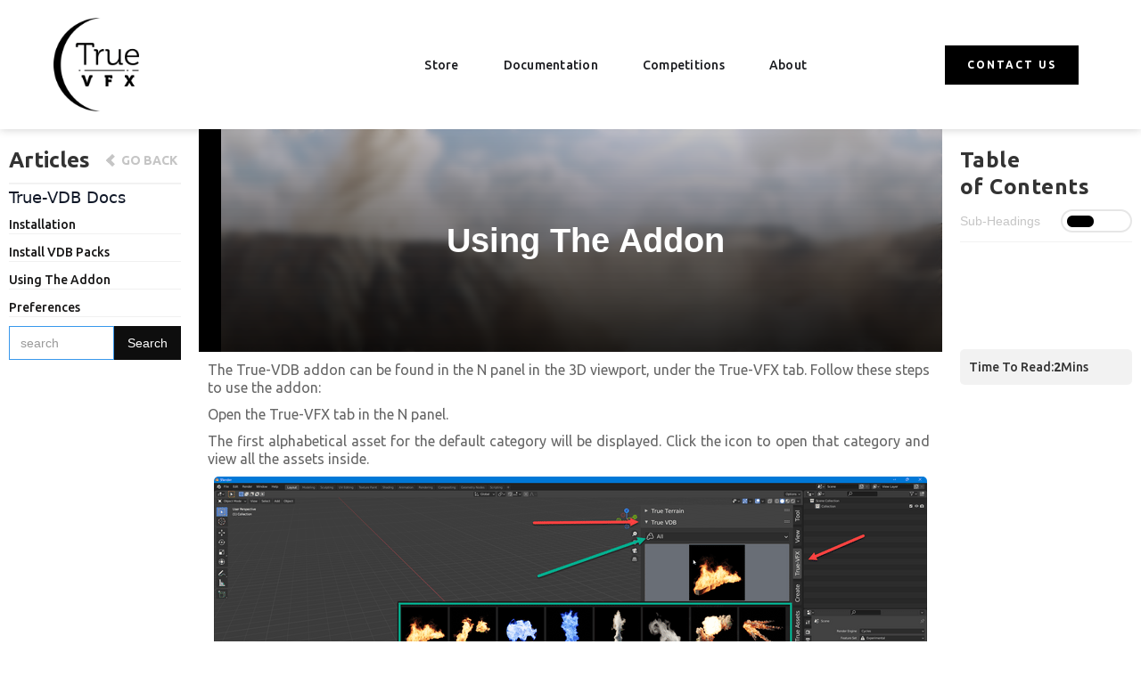

--- FILE ---
content_type: text/html; charset=utf-8
request_url: https://www.true-vfx.xyz/true-vdb-documentation/using-the-addon
body_size: 9113
content:
<!DOCTYPE html><!-- Last Published: Fri Aug 15 2025 20:22:34 GMT+0000 (Coordinated Universal Time) --><html data-wf-domain="www.true-vfx.xyz" data-wf-page="64c03ad92724c7a50993b9da" data-wf-site="629009381d0875854f2a467a" data-wf-collection="64c03ad92724c7a50993b9ce" data-wf-item-slug="using-the-addon"><head><meta charset="utf-8"/><title>True-VFX</title><meta content="width=device-width, initial-scale=1" name="viewport"/><meta content="gFlQk4ddxJHBf-7eeNXvBR063_CXH0NlhL6bgpSB1G0" name="google-site-verification"/><link href="https://cdn.prod.website-files.com/629009381d0875854f2a467a/css/true-vfx.webflow.shared.d5095d7a2.min.css" rel="stylesheet" type="text/css"/><link href="https://fonts.googleapis.com" rel="preconnect"/><link href="https://fonts.gstatic.com" rel="preconnect" crossorigin="anonymous"/><script src="https://ajax.googleapis.com/ajax/libs/webfont/1.6.26/webfont.js" type="text/javascript"></script><script type="text/javascript">WebFont.load({  google: {    families: ["Ubuntu:300,300italic,400,400italic,500,500italic,700,700italic","Exo:100,100italic,200,200italic,300,300italic,400,400italic,500,500italic,600,600italic,700,700italic,800,800italic,900,900italic"]  }});</script><script type="text/javascript">!function(o,c){var n=c.documentElement,t=" w-mod-";n.className+=t+"js",("ontouchstart"in o||o.DocumentTouch&&c instanceof DocumentTouch)&&(n.className+=t+"touch")}(window,document);</script><link href="https://cdn.prod.website-files.com/629009381d0875854f2a467a/6477823616348fbd65943397_tVFX%20Logo%20Circle_Favicon.png" rel="shortcut icon" type="image/x-icon"/><link href="https://cdn.prod.website-files.com/629009381d0875854f2a467a/647782946fe10aa341c3876b_tVFX%20Logo%20Circle_Webclip.png" rel="apple-touch-icon"/><link href="https://true-vfx.xyz/true-vdb-documentation/using-the-addon" rel="canonical"/><script async="" src="https://www.googletagmanager.com/gtag/js?id=G-N8M75MRLYC"></script><script type="text/javascript">window.dataLayer = window.dataLayer || [];function gtag(){dataLayer.push(arguments);}gtag('set', 'developer_id.dZGVlNj', true);gtag('js', new Date());gtag('config', 'G-N8M75MRLYC');</script><script id="Cookiebot" src="https://consent.cookiebot.com/uc.js" data-cbid="ca91c8ae-3fc0-45b4-bc34-1d20b7f49a54" data-blockingmode="auto" type="text/javascript"></script>

<!-- Google tag (gtag.js) -->
<script async src="https://www.googletagmanager.com/gtag/js?id=G-N8M75MRLYC"></script>
<script>
  window.dataLayer = window.dataLayer || [];
  function gtag(){dataLayer.push(arguments);}
  gtag('js', new Date());
  gtag('config', 'G-N8M75MRLYC');
</script>
<style type="text/css">
.toc {
    font-family: 'Ubuntu', sans-serif;
}

.toc a {
    text-decoration: none;
}

.toc a:link,
.toc a:visited {
    color: darkgrey;
}

.toc ul {
    list-style-type: none;
}

.toc li.toc-h2 a {
    font-weight: bold;
    color: #333; /* Color for h2 TOC entries */
    font-size: 18px;
		text-align: left; /* Ensure h2 TOC entries are left-aligned */
		margin-left: -40px;
}

.toc li.toc-h3 a {
    font-weight: 500;
    color: #666; /* Color for h3 TOC entries */
    font-size: 12px;
    line-height: 16px;
    margin-left: -10px;
}

/* Add a light blue border to the right edge of active toc-h2 and toc-h3 links */
.toc li.toc-h2.toc-active a,
.toc li.toc-h3.toc-active a {
    border-left: 8px solid #74c5ff; /* Change border thickness and style as needed */
    padding: 5px; /* Add some padding so the border doesn't crowd the text */
}
/* Initially hide all h3 TOC entries */
/*.toc li.toc-h3 a {
    display: none;
}

/* Show h3 TOC entries when they become active */
.toc li.toc-h3.toc-active a {
    display: block;
}
/* Style for the button */
#toggle-h3 {
    /* Button styles go here, for example: */
   /* padding: 10px 20px;
    background-color: #74c5ff;
    border: none;
    color: white;
    text-align: center;
    text-decoration: none;
    display: inline-block;
    font-size: 16px;
    margin: 4px 2px;
    cursor: pointer;
    border-radius: 8px;
}
</style>
<script type="text/javascript">window.__WEBFLOW_CURRENCY_SETTINGS = {"currencyCode":"USD","symbol":"$","decimal":".","fractionDigits":2,"group":",","template":"{{wf {\"path\":\"symbol\",\"type\":\"PlainText\"} }} {{wf {\"path\":\"amount\",\"type\":\"CommercePrice\"} }} {{wf {\"path\":\"currencyCode\",\"type\":\"PlainText\"} }}","hideDecimalForWholeNumbers":false};</script></head><body><div class="navbar-no-shadow-2"><div data-animation="default" data-collapse="medium" data-duration="400" data-easing="ease" data-easing2="ease" role="banner" class="navbar-no-shadow-container w-nav"><div class="container-regular"><div class="navbar-wrapper"><a href="/" class="navbar-brand w-nav-brand"><img src="https://cdn.prod.website-files.com/629009381d0875854f2a467a/6355a005d13ee924bb5a1c73_tVFX%20Logo.webp" loading="lazy" width="96" sizes="96px" alt="" srcset="https://cdn.prod.website-files.com/629009381d0875854f2a467a/6355a005d13ee924bb5a1c73_tVFX%20Logo-p-500.webp 500w, https://cdn.prod.website-files.com/629009381d0875854f2a467a/6355a005d13ee924bb5a1c73_tVFX%20Logo-p-800.png 800w, https://cdn.prod.website-files.com/629009381d0875854f2a467a/6355a005d13ee924bb5a1c73_tVFX%20Logo.webp 1638w" class="image-19"/></a><nav role="navigation" class="nav-menu-wrapper-2 w-nav-menu"><ul role="list" class="nav-menu w-list-unstyled"><li class="list-item-8"><a href="https://store.true-vfx.xyz" target="_blank" class="nav-link-2">Store</a></li><li class="list-item-7"><a href="/blog/blog-home" class="nav-link-2">Blog</a></li><li><a href="/documentation/hub" class="nav-link-2">Documentation</a></li><li><a href="/competitions/competitions-hub" class="nav-link-2">Competitions</a></li><li><a href="/about" class="nav-link-2">About</a></li><li class="mobile-margin-top-10"><div class="nav-button-wrapper"><a href="https://discord.gg/true-vfx" class="contact-button-main w-button">Contact us</a></div></li></ul></nav><div class="menu-button w-nav-button"><div class="w-icon-nav-menu"></div></div></div></div></div><div class="banner-ad w-richtext"><p>For the next 2 weeks all our <a href="https://www.blendermarket.com/creators/true-vfx" target="_blank">True-VFX products</a> are 50% while we&#x27;re running the contest. <strong>No code is needed!</strong> All products have been reduced in price. This offer will end on the 21st of June 2023.<a href="https://www.blendermarket.com/creators/true-vfx" target="_blank"><strong></strong></a></p></div><div class="rich-text-block-7-mobile w-richtext"><p><a href="https://www.blendermarket.com/creators/true-vfx" target="_blank">True-VFX products</a> are 50% while we&#x27;re running the contest. Use code: <strong><em>TVFXCONTEST</em> </strong><a href="https://www.blendermarket.com/creators/true-vfx" target="_blank"><strong></strong></a></p></div></div><section><div class="w-row"><div class="article-nav-3 w-col w-col-2"><div class="w-layout-blockcontainer articles_go-back w-container"><h3 class="heading-69">Articles</h3><a href="/documentation/hub" class="link-block-6 w-inline-block"><div class="div-block-36"></div><div class="text-block-38">Go BACK</div></a></div><div class="article_cms_side_nav"><div data-w-id="e0987d94-4694-9b78-1ad4-875c5e53568b" class="cms_docs_accordion"><div class="uui-faq01_heading-6">True-VDB Docs</div><div class="uui-faq01_icon-wrapper-7"><div class="cms_accordian_plus"><div class="accordion-icon_horizontal-line-7"></div><div class="accordion-icon_vertical-line-7"></div></div></div></div><div class="w-dyn-list"><div role="list" class="w-dyn-items"><div role="listitem" class="collection-item-18 w-dyn-item"><a href="/true-vdb-documentation/installation" class="cms-doc-links">Installation</a></div><div role="listitem" class="collection-item-18 w-dyn-item"><a href="/true-vdb-documentation/install-vdb-packs" class="cms-doc-links">Install VDB Packs</a></div><div role="listitem" class="collection-item-18 w-dyn-item"><a href="/true-vdb-documentation/using-the-addon" aria-current="page" class="cms-doc-links w--current">Using The Addon</a></div><div role="listitem" class="collection-item-18 w-dyn-item"><a href="/true-vdb-documentation/preferences" class="cms-doc-links">Preferences</a></div></div></div></div><form action="/search" class="search-4 w-form"><input class="search-input w-input" autofocus="true" maxlength="256" name="query" placeholder="search" type="search" id="search" required=""/><input type="submit" class="search-button-class w-button" value="Search"/></form></div><div class="main-article w-col w-col-8"><div class="w-layout-blockcontainer container-71 w-container"><div style="background-image:url(&quot;https://cdn.prod.website-files.com/62921b760c61dc05b171e7e8/64c81373169a5977c0517e1e_Article%20Hero%20-%20TrueVDB.jpg&quot;)" class="bakground-image-4"><div class="div-block-32"><h1 class="heading-82">Using The Addon</h1></div></div><div fs-toc-element="contents" class="doc-rich-text c-rich-content w-richtext"><p>The True-VDB addon can be found in the N panel in the 3D viewport, under the True-VFX tab. Follow these steps to use the addon:</p><p>Open the True-VFX tab in the N panel.</p><p>The first alphabetical asset for the default category will be displayed. Click the icon to open that category and view all the assets inside.</p><figure style="max-width:800pxpx" class="w-richtext-align-fullwidth w-richtext-figure-type-image"><div><img src="https://cdn.prod.website-files.com/62921b760c61dc05b171e7e8/64c03cbeb17723a09854fe95_s%2520(6).webp" loading="lazy" alt=""/></div></figure><p>Once you have chosen an asset, click the &quot;ADD VDB VOLUME&quot; button.</p><figure style="max-width:800pxpx" class="w-richtext-align-fullwidth w-richtext-figure-type-image"><div><img src="https://cdn.prod.website-files.com/62921b760c61dc05b171e7e8/64c03cbf5bff1b4cc33d8dfc_s%2520(7).png" loading="lazy" alt=""/></div></figure><p>The volume asset will be added to your scene in a new collection called &quot;Volume.&quot; When you add more assets, the collection will be suffixed with a number to keep them separate.</p><figure style="max-width:800pxpx" class="w-richtext-align-fullwidth w-richtext-figure-type-image"><div><img src="https://cdn.prod.website-files.com/62921b760c61dc05b171e7e8/64c03cbfe9a50c8af3aa2d34_s%2520(8).webp" loading="lazy" alt=""/></div></figure><p>The BASE empty object can be selected to move the asset around in your scene.</p><blockquote><strong>All assets are approximately in real-world scale, so don&#x27;t worry if something looks huge—it&#x27;s intended to be that way.<br/></strong></blockquote><p>You can play through your timeline and switch to Cycles render view to check out the asset.</p><p>If you want to change the starting frame of the animation, select the volume object, go to the volume panel, and modify the &quot;Start&quot; value. Negative values will push the start of the animation back by the chosen number of frames, while positive values will start the animation early by that number of frames.</p></div><div class="w-layout-blockcontainer container-69 w-container"><div class="columns-33 w-row"><div class="w-col w-col-4"><div class="columns-32 w-row"><div class="w-col w-col-4"><div class="created-title">Created:</div></div><div class="w-col w-col-8"><div class="creation-date">Tuesday, July 25, 2023</div></div></div><div class="w-row"><div class="w-col w-col-4"><div class="created-title">updated:</div></div><div class="w-col w-col-8"><div class="creation-date">Wednesday, August 9, 2023</div></div></div></div><div class="column-54 w-col w-col-4"><h4 class="heading-81">True-VFX</h4></div><div class="w-col w-col-4"><div class="columns-13 w-row"><div class="column-52 w-col w-col-6"><div class="text-block-42">Author |</div></div><div class="w-col w-col-6"><div class="text-block-34">Heather @ True-VFX</div></div></div></div></div></div><div class="next-and-back-buttons-columns-3 w-row"><div class="w-col w-col-6"><div class="columns-30 w-row"><div class="column-51 w-col w-col-6"><div class="c-text-2">Install VDB Packs</div></div><div class="column-53 w-col w-col-6"><a r-prevnext-prev-btn="1" href="/true-vdb-documentation/install-vdb-packs" class="c-link_post w-button">Previous</a></div></div></div><div class="w-col w-col-6"><div class="columns-31 w-row"><div class="column-53 w-col w-col-6"><a r-prevnext-next-btn="1" href="/true-vdb-documentation/preferences" class="c-link_post w-button">Next</a></div><div class="column-55 w-col w-col-6"><div class="c-text-1">Preferences</div></div></div></div></div></div></div><div class="contents-column-3 w-col w-col-2"><div class="toc_column"><div class="toc-toggle-div"><h3 class="toc-header">Table of Contents</h3><div class="toggle-div"><div class="text-block-37">Sub-Headings</div><div class="toggle-slider-box"><div id="toggle-h3" data-w-id="dd47f910-e7ee-cd12-cc08-57f9b3625126" class="slider-toggle"></div></div></div></div><div class="toc"></div><div class="div-block-33"><div class="mins">Time To read:</div><div time-to-read=".c-rich-content" class="time-to-read">I am Time To read</div><div class="mins">Mins</div></div></div></div></div></section><footer id="footer" class="footer"><div data-w-id="610ff323-4a6a-3991-36e0-07c059d71826" class="f-footer-small"><div class="f-container-large"><div class="f-footer-bottom"><div class="f-footer-brand"><a href="#" class="f-footer-logo w-inline-block"><img src="https://cdn.prod.website-files.com/629009381d0875854f2a467a/6355a005d13ee924bb5a1c73_tVFX%20Logo.webp" loading="lazy" sizes="60px" width="60" alt="" srcset="https://cdn.prod.website-files.com/629009381d0875854f2a467a/6355a005d13ee924bb5a1c73_tVFX%20Logo-p-500.webp 500w, https://cdn.prod.website-files.com/629009381d0875854f2a467a/6355a005d13ee924bb5a1c73_tVFX%20Logo-p-800.png 800w, https://cdn.prod.website-files.com/629009381d0875854f2a467a/6355a005d13ee924bb5a1c73_tVFX%20Logo.webp 1638w"/></a></div><div class="f-footer-group"><div id="w-node-_610ff323-4a6a-3991-36e0-07c059d7182d-df615b7c" class="f-footer-menu"><a href="/documentation/hub" class="f-footer-link w-inline-block"><div class="text-block-15">Documents</div></a><div class="f-footer-vertical-divider"></div><a href="https://www.youtube.com/@true-vfx" target="_blank" class="f-footer-link w-inline-block"><div class="text-block-14">Tutorials</div></a><div class="f-footer-vertical-divider"></div><a href="https://blendermarket.com/creators/true-vfx" target="_blank" class="f-footer-link w-inline-block"><div class="text-block-13">Store</div></a><div class="f-footer-vertical-divider"></div><a href="https://discord.gg/true-vfx" target="_blank" class="f-footer-link w-inline-block"><div class="text-block-12">Discord</div></a></div><div class="f-footer-social-row-large"><div class="f-footer-social-group"><a href="https://www.facebook.com/TrueVFX/" target="_blank" class="f-footer-social w-inline-block"><div class="f-icon-regular w-embed"><svg width="24" height="24" viewBox="0 0 24 24" fill="none" xmlns="http://www.w3.org/2000/svg">
<path d="M12.0001 3.6665C7.39758 3.6665 3.66675 7.39734 3.66675 11.9998C3.66675 16.159 6.71425 19.6065 10.6984 20.2323V14.4082H8.58175V11.9998H10.6984V10.164C10.6984 8.07567 11.9417 6.92234 13.8459 6.92234C14.7576 6.92234 15.7109 7.08484 15.7109 7.08484V9.13484H14.6609C13.6251 9.13484 13.3026 9.77734 13.3026 10.4365V11.9998H15.6134L15.2442 14.4082H13.3026V20.2323C17.2859 19.6073 20.3334 16.1582 20.3334 11.9998C20.3334 7.39734 16.6026 3.6665 12.0001 3.6665Z" fill="currentColor"/>
</svg></div></a><a href="https://twitter.com/true_vfx" target="_blank" class="f-footer-social w-inline-block"><div class="f-icon-regular w-embed"><svg width="24" height="24" viewBox="0 0 24 24" fill="none" xmlns="http://www.w3.org/2000/svg">
<path d="M20.4683 6.71333C19.8321 6.99474 19.1574 7.17956 18.4666 7.26167C19.1947 6.82619 19.7397 6.14084 19.9999 5.33333C19.3166 5.74 18.5674 6.025 17.7866 6.17917C17.2621 5.61798 16.5669 5.2458 15.809 5.12049C15.0512 4.99517 14.2732 5.12374 13.596 5.48621C12.9187 5.84868 12.3802 6.42474 12.0642 7.12483C11.7481 7.82492 11.6722 8.60982 11.8483 9.3575C10.4625 9.28804 9.10686 8.92794 7.86933 8.30055C6.63179 7.67317 5.54003 6.79254 4.66492 5.71583C4.35516 6.24788 4.19238 6.85269 4.19326 7.46833C4.19326 8.67667 4.80826 9.74417 5.74326 10.3692C5.18993 10.3517 4.64878 10.2023 4.16492 9.93333V9.97667C4.16509 10.7814 4.44356 11.5613 4.95313 12.1842C5.46269 12.8071 6.17199 13.2346 6.96075 13.3942C6.4471 13.5334 5.90851 13.5539 5.38576 13.4542C5.60814 14.1469 6.04159 14.7527 6.62541 15.1868C7.20924 15.6208 7.9142 15.8615 8.64159 15.875C7.91866 16.4428 7.0909 16.8625 6.20566 17.1101C5.32041 17.3578 4.39503 17.4285 3.48242 17.3183C5.0755 18.3429 6.93 18.8868 8.82409 18.885C15.2349 18.885 18.7408 13.5742 18.7408 8.96833C18.7408 8.81833 18.7366 8.66667 18.7299 8.51833C19.4123 8.02514 20.0013 7.41418 20.4691 6.71417L20.4683 6.71333Z" fill="currentColor"/>
</svg></div></a><a href="https://www.instagram.com/true_vfx/" target="_blank" class="f-footer-social w-inline-block"><div class="f-icon-regular w-embed"><svg width="24" height="24" viewBox="0 0 24 24" fill="none" xmlns="http://www.w3.org/2000/svg">
<path d="M12.0001 3.6665C14.2642 3.6665 14.5467 3.67484 15.4351 3.7165C16.3226 3.75817 16.9267 3.89734 17.4584 4.104C18.0084 4.31567 18.4717 4.60234 18.9351 5.06484C19.3588 5.48142 19.6867 5.98533 19.8959 6.5415C20.1017 7.07234 20.2417 7.67734 20.2834 8.56484C20.3226 9.45317 20.3334 9.73567 20.3334 11.9998C20.3334 14.264 20.3251 14.5465 20.2834 15.4348C20.2417 16.3223 20.1017 16.9265 19.8959 17.4582C19.6873 18.0147 19.3594 18.5187 18.9351 18.9348C18.5184 19.3584 18.0145 19.6863 17.4584 19.8957C16.9276 20.1015 16.3226 20.2415 15.4351 20.2832C14.5467 20.3223 14.2642 20.3332 12.0001 20.3332C9.73592 20.3332 9.45341 20.3248 8.56508 20.2832C7.67758 20.2415 7.07341 20.1015 6.54175 19.8957C5.98535 19.6869 5.48135 19.359 5.06508 18.9348C4.64125 18.5183 4.31336 18.0144 4.10425 17.4582C3.89758 16.9273 3.75841 16.3223 3.71675 15.4348C3.67758 14.5465 3.66675 14.264 3.66675 11.9998C3.66675 9.73567 3.67508 9.45317 3.71675 8.56484C3.75841 7.6765 3.89758 7.07317 4.10425 6.5415C4.31278 5.98499 4.64075 5.48094 5.06508 5.06484C5.48147 4.64086 5.98544 4.31295 6.54175 4.104C7.07341 3.89734 7.67675 3.75817 8.56508 3.7165C9.45341 3.67734 9.73592 3.6665 12.0001 3.6665ZM12.0001 7.83317C10.895 7.83317 9.83521 8.27216 9.0538 9.05356C8.2724 9.83496 7.83342 10.8948 7.83342 11.9998C7.83342 13.1049 8.2724 14.1647 9.0538 14.9461C9.83521 15.7275 10.895 16.1665 12.0001 16.1665C13.1052 16.1665 14.165 15.7275 14.9464 14.9461C15.7278 14.1647 16.1667 13.1049 16.1667 11.9998C16.1667 10.8948 15.7278 9.83496 14.9464 9.05356C14.165 8.27216 13.1052 7.83317 12.0001 7.83317ZM17.4167 7.62484C17.4167 7.34857 17.307 7.08362 17.1117 6.88827C16.9163 6.69292 16.6513 6.58317 16.3751 6.58317C16.0988 6.58317 15.8339 6.69292 15.6385 6.88827C15.4432 7.08362 15.3334 7.34857 15.3334 7.62484C15.3334 7.9011 15.4432 8.16606 15.6385 8.36141C15.8339 8.55676 16.0988 8.6665 16.3751 8.6665C16.6513 8.6665 16.9163 8.55676 17.1117 8.36141C17.307 8.16606 17.4167 7.9011 17.4167 7.62484ZM12.0001 9.49984C12.6631 9.49984 13.299 9.76323 13.7678 10.2321C14.2367 10.7009 14.5001 11.3368 14.5001 11.9998C14.5001 12.6629 14.2367 13.2988 13.7678 13.7676C13.299 14.2364 12.6631 14.4998 12.0001 14.4998C11.337 14.4998 10.7012 14.2364 10.2323 13.7676C9.76347 13.2988 9.50008 12.6629 9.50008 11.9998C9.50008 11.3368 9.76347 10.7009 10.2323 10.2321C10.7012 9.76323 11.337 9.49984 12.0001 9.49984Z" fill="currentColor"/>
</svg></div></a></div></div></div></div><div class="f-footer-horizontal-divider"></div><div class="f-footer-bottom-extra"><div class="f-footer-brand"><p class="f-footer-detail">Copyright ©2023 True-VFX<sup>TM</sup>. All rights reserved</p></div><div id="w-node-_610ff323-4a6a-3991-36e0-07c059d7184a-df615b7c" class="f-footer-menu"><a href="/policies/policies-index" class="f-footer-link w-inline-block"><div class="text-block-16">Policies</div></a><div class="f-footer-vertical-divider"></div><a href="https://store.true-vfx.xyz/affiliates" target="_blank" class="f-footer-link w-inline-block"><div class="text-block-16">Become an Affiliate</div></a><div class="f-footer-vertical-divider"></div><a href="mailto:contact@true-vfx.com?subject=General%20Enquiry" class="f-footer-link w-inline-block"><div class="text-block-18">Contact</div></a></div></div></div></div></footer><script src="https://d3e54v103j8qbb.cloudfront.net/js/jquery-3.5.1.min.dc5e7f18c8.js?site=629009381d0875854f2a467a" type="text/javascript" integrity="sha256-9/aliU8dGd2tb6OSsuzixeV4y/faTqgFtohetphbbj0=" crossorigin="anonymous"></script><script src="https://cdn.prod.website-files.com/629009381d0875854f2a467a/js/webflow.schunk.6568e74973c68f74.js" type="text/javascript"></script><script src="https://cdn.prod.website-files.com/629009381d0875854f2a467a/js/webflow.schunk.1d5c5c4f07a609d6.js" type="text/javascript"></script><script src="https://cdn.prod.website-files.com/629009381d0875854f2a467a/js/webflow.4376376a.540c4e0f10369833.js" type="text/javascript"></script><script>
 /*!
 * toc - jQuery Table of Contents Plugin
 * v0.3.2
 * http://projects.jga.me/toc/
 * copyright Greg Allen 2014
 * MIT License
*/
!function(a){a.fn.smoothScroller=function(b){b=a.extend({},a.fn.smoothScroller.defaults,b);var c=a(this);return a(b.scrollEl).animate({scrollTop:c.offset().top-a(b.scrollEl).offset().top-b.offset},b.speed,b.ease,function(){var a=c.attr("id");a.length&&(history.pushState?history.pushState(null,null,"#"+a):document.location.hash=a),c.trigger("smoothScrollerComplete")}),this},a.fn.smoothScroller.defaults={speed:400,ease:"swing",scrollEl:"body,html",offset:0},a("body").on("click","[data-smoothscroller]",function(b){b.preventDefault();var c=a(this).attr("href");0===c.indexOf("#")&&a(c).smoothScroller()})}(jQuery),function(a){var b={};a.fn.toc=function(b){var c,d=this,e=a.extend({},jQuery.fn.toc.defaults,b),f=a(e.container),g=a(e.selectors,f),h=[],i=e.activeClass,j=function(b,c){if(e.smoothScrolling&&"function"==typeof e.smoothScrolling){b.preventDefault();var f=a(b.target).attr("href");e.smoothScrolling(f,e,c)}a("li",d).removeClass(i),a(b.target).parent().addClass(i)},k=function(){c&&clearTimeout(c),c=setTimeout(function(){for(var b,c=a(window).scrollTop(),f=Number.MAX_VALUE,g=0,j=0,k=h.length;k>j;j++){var l=Math.abs(h[j]-c);f>l&&(g=j,f=l)}a("li",d).removeClass(i),b=a("li:eq("+g+")",d).addClass(i),e.onHighlight(b)},50)};return e.highlightOnScroll&&(a(window).bind("scroll",k),k()),this.each(function(){var b=a(this),c=a(e.listType);g.each(function(d,f){var g=a(f);h.push(g.offset().top-e.highlightOffset);var i=e.anchorName(d,f,e.prefix);if(f.id!==i){a("<span/>").attr("id",i).insertBefore(g)}var l=a("<a/>").text(e.headerText(d,f,g)).attr("href","#"+i).bind("click",function(c){a(window).unbind("scroll",k),j(c,function(){a(window).bind("scroll",k)}),b.trigger("selected",a(this).attr("href"))}),m=a("<li/>").addClass(e.itemClass(d,f,g,e.prefix)).append(l);c.append(m)}),b.html(c)})},jQuery.fn.toc.defaults={container:"body",listType:"<ul/>",selectors:"h1,h2,h3",smoothScrolling:function(b,c,d){a(b).smoothScroller({offset:c.scrollToOffset}).on("smoothScrollerComplete",function(){d()})},scrollToOffset:0,prefix:"toc",activeClass:"toc-active",onHighlight:function(){},highlightOnScroll:!0,highlightOffset:100,anchorName:function(c,d,e){if(d.id.length)return d.id;var f=a(d).text().replace(/[^a-z0-9]/gi," ").replace(/\s+/g,"-").toLowerCase();if(b[f]){for(var g=2;b[f+g];)g++;f=f+"-"+g}return b[f]=!0,e+"-"+f},headerText:function(a,b,c){return c.text()},itemClass:function(a,b,c,d){return d+"-"+c[0].tagName.toLowerCase()}}}(jQuery);
</script>

<script>
/* initialize toc plugin */
$('.toc').toc({
    'selectors': 'h1,h2,h3', //elements to use as headings
    'container': '.doc-rich-text', //element to find all selectors in
    'prefix': 'toc', //prefix for anchor tags and class names
    'highlightOnScroll': true, //add class to heading that is currently in focus
    'highlightOffset': 100, //offset to trigger the next headline
 });
 </script>

<script src="https://tools.refokus.com/next-prev-articles/bundle.v1.0.0.js"></script>

<script src="https://tools.refokus.com/time-to-read/bundle.v1.0.0.js"></script>

<script src="https://tools.refokus.com/next-prev-articles/bundle.v1.0.0.js"></script>

<script type="text/javascript">
$(document).ready(function() {
    var showAll = true; // Start with showing all h3s

    function updateH3Display() {
        if (showAll) {
            // If showAll is true, show all h3 TOC entries
            $('.toc li.toc-h3').show();
        } else {
            // If showAll is false, only show active h3 TOC entry and hide the others
            $('.toc li.toc-h3').hide();
            $('.toc li.toc-h3.toc-active').show();
        }
    }

    $('#toggle-h3').on('click', function() {
        // Toggle the state of showAll when the button is clicked
        showAll = !showAll;
        updateH3Display();
    });

    // Also update h3 display when the active TOC entry changes
    $('.toc').on('selected', updateH3Display);
});
</script>



</body></html>

--- FILE ---
content_type: text/css
request_url: https://cdn.prod.website-files.com/629009381d0875854f2a467a/css/true-vfx.webflow.shared.d5095d7a2.min.css
body_size: 58455
content:
html{-webkit-text-size-adjust:100%;-ms-text-size-adjust:100%;font-family:sans-serif}body{margin:0}article,aside,details,figcaption,figure,footer,header,hgroup,main,menu,nav,section,summary{display:block}audio,canvas,progress,video{vertical-align:baseline;display:inline-block}audio:not([controls]){height:0;display:none}[hidden],template{display:none}a{background-color:#0000}a:active,a:hover{outline:0}abbr[title]{border-bottom:1px dotted}b,strong{font-weight:700}dfn{font-style:italic}h1{margin:.67em 0;font-size:2em}mark{color:#000;background:#ff0}small{font-size:80%}sub,sup{vertical-align:baseline;font-size:75%;line-height:0;position:relative}sup{top:-.5em}sub{bottom:-.25em}img{border:0}svg:not(:root){overflow:hidden}hr{box-sizing:content-box;height:0}pre{overflow:auto}code,kbd,pre,samp{font-family:monospace;font-size:1em}button,input,optgroup,select,textarea{color:inherit;font:inherit;margin:0}button{overflow:visible}button,select{text-transform:none}button,html input[type=button],input[type=reset]{-webkit-appearance:button;cursor:pointer}button[disabled],html input[disabled]{cursor:default}button::-moz-focus-inner,input::-moz-focus-inner{border:0;padding:0}input{line-height:normal}input[type=checkbox],input[type=radio]{box-sizing:border-box;padding:0}input[type=number]::-webkit-inner-spin-button,input[type=number]::-webkit-outer-spin-button{height:auto}input[type=search]{-webkit-appearance:none}input[type=search]::-webkit-search-cancel-button,input[type=search]::-webkit-search-decoration{-webkit-appearance:none}legend{border:0;padding:0}textarea{overflow:auto}optgroup{font-weight:700}table{border-collapse:collapse;border-spacing:0}td,th{padding:0}@font-face{font-family:webflow-icons;src:url([data-uri])format("truetype");font-weight:400;font-style:normal}[class^=w-icon-],[class*=\ w-icon-]{speak:none;font-variant:normal;text-transform:none;-webkit-font-smoothing:antialiased;-moz-osx-font-smoothing:grayscale;font-style:normal;font-weight:400;line-height:1;font-family:webflow-icons!important}.w-icon-slider-right:before{content:""}.w-icon-slider-left:before{content:""}.w-icon-nav-menu:before{content:""}.w-icon-arrow-down:before,.w-icon-dropdown-toggle:before{content:""}.w-icon-file-upload-remove:before{content:""}.w-icon-file-upload-icon:before{content:""}*{box-sizing:border-box}html{height:100%}body{color:#333;background-color:#fff;min-height:100%;margin:0;font-family:Arial,sans-serif;font-size:14px;line-height:20px}img{vertical-align:middle;max-width:100%;display:inline-block}html.w-mod-touch *{background-attachment:scroll!important}.w-block{display:block}.w-inline-block{max-width:100%;display:inline-block}.w-clearfix:before,.w-clearfix:after{content:" ";grid-area:1/1/2/2;display:table}.w-clearfix:after{clear:both}.w-hidden{display:none}.w-button{color:#fff;line-height:inherit;cursor:pointer;background-color:#3898ec;border:0;border-radius:0;padding:9px 15px;text-decoration:none;display:inline-block}input.w-button{-webkit-appearance:button}html[data-w-dynpage] [data-w-cloak]{color:#0000!important}.w-code-block{margin:unset}pre.w-code-block code{all:inherit}.w-optimization{display:contents}.w-webflow-badge,.w-webflow-badge>img{box-sizing:unset;width:unset;height:unset;max-height:unset;max-width:unset;min-height:unset;min-width:unset;margin:unset;padding:unset;float:unset;clear:unset;border:unset;border-radius:unset;background:unset;background-image:unset;background-position:unset;background-size:unset;background-repeat:unset;background-origin:unset;background-clip:unset;background-attachment:unset;background-color:unset;box-shadow:unset;transform:unset;direction:unset;font-family:unset;font-weight:unset;color:unset;font-size:unset;line-height:unset;font-style:unset;font-variant:unset;text-align:unset;letter-spacing:unset;-webkit-text-decoration:unset;text-decoration:unset;text-indent:unset;text-transform:unset;list-style-type:unset;text-shadow:unset;vertical-align:unset;cursor:unset;white-space:unset;word-break:unset;word-spacing:unset;word-wrap:unset;transition:unset}.w-webflow-badge{white-space:nowrap;cursor:pointer;box-shadow:0 0 0 1px #0000001a,0 1px 3px #0000001a;visibility:visible!important;opacity:1!important;z-index:2147483647!important;color:#aaadb0!important;overflow:unset!important;background-color:#fff!important;border-radius:3px!important;width:auto!important;height:auto!important;margin:0!important;padding:6px!important;font-size:12px!important;line-height:14px!important;text-decoration:none!important;display:inline-block!important;position:fixed!important;inset:auto 12px 12px auto!important;transform:none!important}.w-webflow-badge>img{position:unset;visibility:unset!important;opacity:1!important;vertical-align:middle!important;display:inline-block!important}h1,h2,h3,h4,h5,h6{margin-bottom:10px;font-weight:700}h1{margin-top:20px;font-size:38px;line-height:44px}h2{margin-top:20px;font-size:32px;line-height:36px}h3{margin-top:20px;font-size:24px;line-height:30px}h4{margin-top:10px;font-size:18px;line-height:24px}h5{margin-top:10px;font-size:14px;line-height:20px}h6{margin-top:10px;font-size:12px;line-height:18px}p{margin-top:0;margin-bottom:10px}blockquote{border-left:5px solid #e2e2e2;margin:0 0 10px;padding:10px 20px;font-size:18px;line-height:22px}figure{margin:0 0 10px}figcaption{text-align:center;margin-top:5px}ul,ol{margin-top:0;margin-bottom:10px;padding-left:40px}.w-list-unstyled{padding-left:0;list-style:none}.w-embed:before,.w-embed:after{content:" ";grid-area:1/1/2/2;display:table}.w-embed:after{clear:both}.w-video{width:100%;padding:0;position:relative}.w-video iframe,.w-video object,.w-video embed{border:none;width:100%;height:100%;position:absolute;top:0;left:0}fieldset{border:0;margin:0;padding:0}button,[type=button],[type=reset]{cursor:pointer;-webkit-appearance:button;border:0}.w-form{margin:0 0 15px}.w-form-done{text-align:center;background-color:#ddd;padding:20px;display:none}.w-form-fail{background-color:#ffdede;margin-top:10px;padding:10px;display:none}label{margin-bottom:5px;font-weight:700;display:block}.w-input,.w-select{color:#333;vertical-align:middle;background-color:#fff;border:1px solid #ccc;width:100%;height:38px;margin-bottom:10px;padding:8px 12px;font-size:14px;line-height:1.42857;display:block}.w-input::placeholder,.w-select::placeholder{color:#999}.w-input:focus,.w-select:focus{border-color:#3898ec;outline:0}.w-input[disabled],.w-select[disabled],.w-input[readonly],.w-select[readonly],fieldset[disabled] .w-input,fieldset[disabled] .w-select{cursor:not-allowed}.w-input[disabled]:not(.w-input-disabled),.w-select[disabled]:not(.w-input-disabled),.w-input[readonly],.w-select[readonly],fieldset[disabled]:not(.w-input-disabled) .w-input,fieldset[disabled]:not(.w-input-disabled) .w-select{background-color:#eee}textarea.w-input,textarea.w-select{height:auto}.w-select{background-color:#f3f3f3}.w-select[multiple]{height:auto}.w-form-label{cursor:pointer;margin-bottom:0;font-weight:400;display:inline-block}.w-radio{margin-bottom:5px;padding-left:20px;display:block}.w-radio:before,.w-radio:after{content:" ";grid-area:1/1/2/2;display:table}.w-radio:after{clear:both}.w-radio-input{float:left;margin:3px 0 0 -20px;line-height:normal}.w-file-upload{margin-bottom:10px;display:block}.w-file-upload-input{opacity:0;z-index:-100;width:.1px;height:.1px;position:absolute;overflow:hidden}.w-file-upload-default,.w-file-upload-uploading,.w-file-upload-success{color:#333;display:inline-block}.w-file-upload-error{margin-top:10px;display:block}.w-file-upload-default.w-hidden,.w-file-upload-uploading.w-hidden,.w-file-upload-error.w-hidden,.w-file-upload-success.w-hidden{display:none}.w-file-upload-uploading-btn{cursor:pointer;background-color:#fafafa;border:1px solid #ccc;margin:0;padding:8px 12px;font-size:14px;font-weight:400;display:flex}.w-file-upload-file{background-color:#fafafa;border:1px solid #ccc;flex-grow:1;justify-content:space-between;margin:0;padding:8px 9px 8px 11px;display:flex}.w-file-upload-file-name{font-size:14px;font-weight:400;display:block}.w-file-remove-link{cursor:pointer;width:auto;height:auto;margin-top:3px;margin-left:10px;padding:3px;display:block}.w-icon-file-upload-remove{margin:auto;font-size:10px}.w-file-upload-error-msg{color:#ea384c;padding:2px 0;display:inline-block}.w-file-upload-info{padding:0 12px;line-height:38px;display:inline-block}.w-file-upload-label{cursor:pointer;background-color:#fafafa;border:1px solid #ccc;margin:0;padding:8px 12px;font-size:14px;font-weight:400;display:inline-block}.w-icon-file-upload-icon,.w-icon-file-upload-uploading{width:20px;margin-right:8px;display:inline-block}.w-icon-file-upload-uploading{height:20px}.w-container{max-width:940px;margin-left:auto;margin-right:auto}.w-container:before,.w-container:after{content:" ";grid-area:1/1/2/2;display:table}.w-container:after{clear:both}.w-container .w-row{margin-left:-10px;margin-right:-10px}.w-row:before,.w-row:after{content:" ";grid-area:1/1/2/2;display:table}.w-row:after{clear:both}.w-row .w-row{margin-left:0;margin-right:0}.w-col{float:left;width:100%;min-height:1px;padding-left:10px;padding-right:10px;position:relative}.w-col .w-col{padding-left:0;padding-right:0}.w-col-1{width:8.33333%}.w-col-2{width:16.6667%}.w-col-3{width:25%}.w-col-4{width:33.3333%}.w-col-5{width:41.6667%}.w-col-6{width:50%}.w-col-7{width:58.3333%}.w-col-8{width:66.6667%}.w-col-9{width:75%}.w-col-10{width:83.3333%}.w-col-11{width:91.6667%}.w-col-12{width:100%}.w-hidden-main{display:none!important}@media screen and (max-width:991px){.w-container{max-width:728px}.w-hidden-main{display:inherit!important}.w-hidden-medium{display:none!important}.w-col-medium-1{width:8.33333%}.w-col-medium-2{width:16.6667%}.w-col-medium-3{width:25%}.w-col-medium-4{width:33.3333%}.w-col-medium-5{width:41.6667%}.w-col-medium-6{width:50%}.w-col-medium-7{width:58.3333%}.w-col-medium-8{width:66.6667%}.w-col-medium-9{width:75%}.w-col-medium-10{width:83.3333%}.w-col-medium-11{width:91.6667%}.w-col-medium-12{width:100%}.w-col-stack{width:100%;left:auto;right:auto}}@media screen and (max-width:767px){.w-hidden-main,.w-hidden-medium{display:inherit!important}.w-hidden-small{display:none!important}.w-row,.w-container .w-row{margin-left:0;margin-right:0}.w-col{width:100%;left:auto;right:auto}.w-col-small-1{width:8.33333%}.w-col-small-2{width:16.6667%}.w-col-small-3{width:25%}.w-col-small-4{width:33.3333%}.w-col-small-5{width:41.6667%}.w-col-small-6{width:50%}.w-col-small-7{width:58.3333%}.w-col-small-8{width:66.6667%}.w-col-small-9{width:75%}.w-col-small-10{width:83.3333%}.w-col-small-11{width:91.6667%}.w-col-small-12{width:100%}}@media screen and (max-width:479px){.w-container{max-width:none}.w-hidden-main,.w-hidden-medium,.w-hidden-small{display:inherit!important}.w-hidden-tiny{display:none!important}.w-col{width:100%}.w-col-tiny-1{width:8.33333%}.w-col-tiny-2{width:16.6667%}.w-col-tiny-3{width:25%}.w-col-tiny-4{width:33.3333%}.w-col-tiny-5{width:41.6667%}.w-col-tiny-6{width:50%}.w-col-tiny-7{width:58.3333%}.w-col-tiny-8{width:66.6667%}.w-col-tiny-9{width:75%}.w-col-tiny-10{width:83.3333%}.w-col-tiny-11{width:91.6667%}.w-col-tiny-12{width:100%}}.w-widget{position:relative}.w-widget-map{width:100%;height:400px}.w-widget-map label{width:auto;display:inline}.w-widget-map img{max-width:inherit}.w-widget-map .gm-style-iw{text-align:center}.w-widget-map .gm-style-iw>button{display:none!important}.w-widget-twitter{overflow:hidden}.w-widget-twitter-count-shim{vertical-align:top;text-align:center;background:#fff;border:1px solid #758696;border-radius:3px;width:28px;height:20px;display:inline-block;position:relative}.w-widget-twitter-count-shim *{pointer-events:none;-webkit-user-select:none;user-select:none}.w-widget-twitter-count-shim .w-widget-twitter-count-inner{text-align:center;color:#999;font-family:serif;font-size:15px;line-height:12px;position:relative}.w-widget-twitter-count-shim .w-widget-twitter-count-clear{display:block;position:relative}.w-widget-twitter-count-shim.w--large{width:36px;height:28px}.w-widget-twitter-count-shim.w--large .w-widget-twitter-count-inner{font-size:18px;line-height:18px}.w-widget-twitter-count-shim:not(.w--vertical){margin-left:5px;margin-right:8px}.w-widget-twitter-count-shim:not(.w--vertical).w--large{margin-left:6px}.w-widget-twitter-count-shim:not(.w--vertical):before,.w-widget-twitter-count-shim:not(.w--vertical):after{content:" ";pointer-events:none;border:solid #0000;width:0;height:0;position:absolute;top:50%;left:0}.w-widget-twitter-count-shim:not(.w--vertical):before{border-width:4px;border-color:#75869600 #5d6c7b #75869600 #75869600;margin-top:-4px;margin-left:-9px}.w-widget-twitter-count-shim:not(.w--vertical).w--large:before{border-width:5px;margin-top:-5px;margin-left:-10px}.w-widget-twitter-count-shim:not(.w--vertical):after{border-width:4px;border-color:#fff0 #fff #fff0 #fff0;margin-top:-4px;margin-left:-8px}.w-widget-twitter-count-shim:not(.w--vertical).w--large:after{border-width:5px;margin-top:-5px;margin-left:-9px}.w-widget-twitter-count-shim.w--vertical{width:61px;height:33px;margin-bottom:8px}.w-widget-twitter-count-shim.w--vertical:before,.w-widget-twitter-count-shim.w--vertical:after{content:" ";pointer-events:none;border:solid #0000;width:0;height:0;position:absolute;top:100%;left:50%}.w-widget-twitter-count-shim.w--vertical:before{border-width:5px;border-color:#5d6c7b #75869600 #75869600;margin-left:-5px}.w-widget-twitter-count-shim.w--vertical:after{border-width:4px;border-color:#fff #fff0 #fff0;margin-left:-4px}.w-widget-twitter-count-shim.w--vertical .w-widget-twitter-count-inner{font-size:18px;line-height:22px}.w-widget-twitter-count-shim.w--vertical.w--large{width:76px}.w-background-video{color:#fff;height:500px;position:relative;overflow:hidden}.w-background-video>video{object-fit:cover;z-index:-100;background-position:50%;background-size:cover;width:100%;height:100%;margin:auto;position:absolute;inset:-100%}.w-background-video>video::-webkit-media-controls-start-playback-button{-webkit-appearance:none;display:none!important}.w-background-video--control{background-color:#0000;padding:0;position:absolute;bottom:1em;right:1em}.w-background-video--control>[hidden]{display:none!important}.w-slider{text-align:center;clear:both;-webkit-tap-highlight-color:#0000;tap-highlight-color:#0000;background:#ddd;height:300px;position:relative}.w-slider-mask{z-index:1;white-space:nowrap;height:100%;display:block;position:relative;left:0;right:0;overflow:hidden}.w-slide{vertical-align:top;white-space:normal;text-align:left;width:100%;height:100%;display:inline-block;position:relative}.w-slider-nav{z-index:2;text-align:center;-webkit-tap-highlight-color:#0000;tap-highlight-color:#0000;height:40px;margin:auto;padding-top:10px;position:absolute;inset:auto 0 0}.w-slider-nav.w-round>div{border-radius:100%}.w-slider-nav.w-num>div{font-size:inherit;line-height:inherit;width:auto;height:auto;padding:.2em .5em}.w-slider-nav.w-shadow>div{box-shadow:0 0 3px #3336}.w-slider-nav-invert{color:#fff}.w-slider-nav-invert>div{background-color:#2226}.w-slider-nav-invert>div.w-active{background-color:#222}.w-slider-dot{cursor:pointer;background-color:#fff6;width:1em;height:1em;margin:0 3px .5em;transition:background-color .1s,color .1s;display:inline-block;position:relative}.w-slider-dot.w-active{background-color:#fff}.w-slider-dot:focus{outline:none;box-shadow:0 0 0 2px #fff}.w-slider-dot:focus.w-active{box-shadow:none}.w-slider-arrow-left,.w-slider-arrow-right{cursor:pointer;color:#fff;-webkit-tap-highlight-color:#0000;tap-highlight-color:#0000;-webkit-user-select:none;user-select:none;width:80px;margin:auto;font-size:40px;position:absolute;inset:0;overflow:hidden}.w-slider-arrow-left [class^=w-icon-],.w-slider-arrow-right [class^=w-icon-],.w-slider-arrow-left [class*=\ w-icon-],.w-slider-arrow-right [class*=\ w-icon-]{position:absolute}.w-slider-arrow-left:focus,.w-slider-arrow-right:focus{outline:0}.w-slider-arrow-left{z-index:3;right:auto}.w-slider-arrow-right{z-index:4;left:auto}.w-icon-slider-left,.w-icon-slider-right{width:1em;height:1em;margin:auto;inset:0}.w-slider-aria-label{clip:rect(0 0 0 0);border:0;width:1px;height:1px;margin:-1px;padding:0;position:absolute;overflow:hidden}.w-slider-force-show{display:block!important}.w-dropdown{text-align:left;z-index:900;margin-left:auto;margin-right:auto;display:inline-block;position:relative}.w-dropdown-btn,.w-dropdown-toggle,.w-dropdown-link{vertical-align:top;color:#222;text-align:left;white-space:nowrap;margin-left:auto;margin-right:auto;padding:20px;text-decoration:none;position:relative}.w-dropdown-toggle{-webkit-user-select:none;user-select:none;cursor:pointer;padding-right:40px;display:inline-block}.w-dropdown-toggle:focus{outline:0}.w-icon-dropdown-toggle{width:1em;height:1em;margin:auto 20px auto auto;position:absolute;top:0;bottom:0;right:0}.w-dropdown-list{background:#ddd;min-width:100%;display:none;position:absolute}.w-dropdown-list.w--open{display:block}.w-dropdown-link{color:#222;padding:10px 20px;display:block}.w-dropdown-link.w--current{color:#0082f3}.w-dropdown-link:focus{outline:0}@media screen and (max-width:767px){.w-nav-brand{padding-left:10px}}.w-lightbox-backdrop{cursor:auto;letter-spacing:normal;text-indent:0;text-shadow:none;text-transform:none;visibility:visible;white-space:normal;word-break:normal;word-spacing:normal;word-wrap:normal;color:#fff;text-align:center;z-index:2000;opacity:0;-webkit-user-select:none;-moz-user-select:none;-webkit-tap-highlight-color:transparent;background:#000000e6;outline:0;font-family:Helvetica Neue,Helvetica,Ubuntu,Segoe UI,Verdana,sans-serif;font-size:17px;font-style:normal;font-weight:300;line-height:1.2;list-style:disc;position:fixed;inset:0;-webkit-transform:translate(0)}.w-lightbox-backdrop,.w-lightbox-container{-webkit-overflow-scrolling:touch;height:100%;overflow:auto}.w-lightbox-content{height:100vh;position:relative;overflow:hidden}.w-lightbox-view{opacity:0;width:100vw;height:100vh;position:absolute}.w-lightbox-view:before{content:"";height:100vh}.w-lightbox-group,.w-lightbox-group .w-lightbox-view,.w-lightbox-group .w-lightbox-view:before{height:86vh}.w-lightbox-frame,.w-lightbox-view:before{vertical-align:middle;display:inline-block}.w-lightbox-figure{margin:0;position:relative}.w-lightbox-group .w-lightbox-figure{cursor:pointer}.w-lightbox-img{width:auto;max-width:none;height:auto}.w-lightbox-image{float:none;max-width:100vw;max-height:100vh;display:block}.w-lightbox-group .w-lightbox-image{max-height:86vh}.w-lightbox-caption{text-align:left;text-overflow:ellipsis;white-space:nowrap;background:#0006;padding:.5em 1em;position:absolute;bottom:0;left:0;right:0;overflow:hidden}.w-lightbox-embed{width:100%;height:100%;position:absolute;inset:0}.w-lightbox-control{cursor:pointer;background-position:50%;background-repeat:no-repeat;background-size:24px;width:4em;transition:all .3s;position:absolute;top:0}.w-lightbox-left{background-image:url([data-uri]);display:none;bottom:0;left:0}.w-lightbox-right{background-image:url([data-uri]);display:none;bottom:0;right:0}.w-lightbox-close{background-image:url([data-uri]);background-size:18px;height:2.6em;right:0}.w-lightbox-strip{white-space:nowrap;padding:0 1vh;line-height:0;position:absolute;bottom:0;left:0;right:0;overflow:auto hidden}.w-lightbox-item{box-sizing:content-box;cursor:pointer;width:10vh;padding:2vh 1vh;display:inline-block;-webkit-transform:translate(0,0)}.w-lightbox-active{opacity:.3}.w-lightbox-thumbnail{background:#222;height:10vh;position:relative;overflow:hidden}.w-lightbox-thumbnail-image{position:absolute;top:0;left:0}.w-lightbox-thumbnail .w-lightbox-tall{width:100%;top:50%;transform:translateY(-50%)}.w-lightbox-thumbnail .w-lightbox-wide{height:100%;left:50%;transform:translate(-50%)}.w-lightbox-spinner{box-sizing:border-box;border:5px solid #0006;border-radius:50%;width:40px;height:40px;margin-top:-20px;margin-left:-20px;animation:.8s linear infinite spin;position:absolute;top:50%;left:50%}.w-lightbox-spinner:after{content:"";border:3px solid #0000;border-bottom-color:#fff;border-radius:50%;position:absolute;inset:-4px}.w-lightbox-hide{display:none}.w-lightbox-noscroll{overflow:hidden}@media (min-width:768px){.w-lightbox-content{height:96vh;margin-top:2vh}.w-lightbox-view,.w-lightbox-view:before{height:96vh}.w-lightbox-group,.w-lightbox-group .w-lightbox-view,.w-lightbox-group .w-lightbox-view:before{height:84vh}.w-lightbox-image{max-width:96vw;max-height:96vh}.w-lightbox-group .w-lightbox-image{max-width:82.3vw;max-height:84vh}.w-lightbox-left,.w-lightbox-right{opacity:.5;display:block}.w-lightbox-close{opacity:.8}.w-lightbox-control:hover{opacity:1}}.w-lightbox-inactive,.w-lightbox-inactive:hover{opacity:0}.w-richtext:before,.w-richtext:after{content:" ";grid-area:1/1/2/2;display:table}.w-richtext:after{clear:both}.w-richtext[contenteditable=true]:before,.w-richtext[contenteditable=true]:after{white-space:initial}.w-richtext ol,.w-richtext ul{overflow:hidden}.w-richtext .w-richtext-figure-selected.w-richtext-figure-type-video div:after,.w-richtext .w-richtext-figure-selected[data-rt-type=video] div:after,.w-richtext .w-richtext-figure-selected.w-richtext-figure-type-image div,.w-richtext .w-richtext-figure-selected[data-rt-type=image] div{outline:2px solid #2895f7}.w-richtext figure.w-richtext-figure-type-video>div:after,.w-richtext figure[data-rt-type=video]>div:after{content:"";display:none;position:absolute;inset:0}.w-richtext figure{max-width:60%;position:relative}.w-richtext figure>div:before{cursor:default!important}.w-richtext figure img{width:100%}.w-richtext figure figcaption.w-richtext-figcaption-placeholder{opacity:.6}.w-richtext figure div{color:#0000;font-size:0}.w-richtext figure.w-richtext-figure-type-image,.w-richtext figure[data-rt-type=image]{display:table}.w-richtext figure.w-richtext-figure-type-image>div,.w-richtext figure[data-rt-type=image]>div{display:inline-block}.w-richtext figure.w-richtext-figure-type-image>figcaption,.w-richtext figure[data-rt-type=image]>figcaption{caption-side:bottom;display:table-caption}.w-richtext figure.w-richtext-figure-type-video,.w-richtext figure[data-rt-type=video]{width:60%;height:0}.w-richtext figure.w-richtext-figure-type-video iframe,.w-richtext figure[data-rt-type=video] iframe{width:100%;height:100%;position:absolute;top:0;left:0}.w-richtext figure.w-richtext-figure-type-video>div,.w-richtext figure[data-rt-type=video]>div{width:100%}.w-richtext figure.w-richtext-align-center{clear:both;margin-left:auto;margin-right:auto}.w-richtext figure.w-richtext-align-center.w-richtext-figure-type-image>div,.w-richtext figure.w-richtext-align-center[data-rt-type=image]>div{max-width:100%}.w-richtext figure.w-richtext-align-normal{clear:both}.w-richtext figure.w-richtext-align-fullwidth{text-align:center;clear:both;width:100%;max-width:100%;margin-left:auto;margin-right:auto;display:block}.w-richtext figure.w-richtext-align-fullwidth>div{padding-bottom:inherit;display:inline-block}.w-richtext figure.w-richtext-align-fullwidth>figcaption{display:block}.w-richtext figure.w-richtext-align-floatleft{float:left;clear:none;margin-right:15px}.w-richtext figure.w-richtext-align-floatright{float:right;clear:none;margin-left:15px}.w-nav{z-index:1000;background:#ddd;position:relative}.w-nav:before,.w-nav:after{content:" ";grid-area:1/1/2/2;display:table}.w-nav:after{clear:both}.w-nav-brand{float:left;color:#333;text-decoration:none;position:relative}.w-nav-link{vertical-align:top;color:#222;text-align:left;margin-left:auto;margin-right:auto;padding:20px;text-decoration:none;display:inline-block;position:relative}.w-nav-link.w--current{color:#0082f3}.w-nav-menu{float:right;position:relative}[data-nav-menu-open]{text-align:center;background:#c8c8c8;min-width:200px;position:absolute;top:100%;left:0;right:0;overflow:visible;display:block!important}.w--nav-link-open{display:block;position:relative}.w-nav-overlay{width:100%;display:none;position:absolute;top:100%;left:0;right:0;overflow:hidden}.w-nav-overlay [data-nav-menu-open]{top:0}.w-nav[data-animation=over-left] .w-nav-overlay{width:auto}.w-nav[data-animation=over-left] .w-nav-overlay,.w-nav[data-animation=over-left] [data-nav-menu-open]{z-index:1;top:0;right:auto}.w-nav[data-animation=over-right] .w-nav-overlay{width:auto}.w-nav[data-animation=over-right] .w-nav-overlay,.w-nav[data-animation=over-right] [data-nav-menu-open]{z-index:1;top:0;left:auto}.w-nav-button{float:right;cursor:pointer;-webkit-tap-highlight-color:#0000;tap-highlight-color:#0000;-webkit-user-select:none;user-select:none;padding:18px;font-size:24px;display:none;position:relative}.w-nav-button:focus{outline:0}.w-nav-button.w--open{color:#fff;background-color:#c8c8c8}.w-nav[data-collapse=all] .w-nav-menu{display:none}.w-nav[data-collapse=all] .w-nav-button,.w--nav-dropdown-open,.w--nav-dropdown-toggle-open{display:block}.w--nav-dropdown-list-open{position:static}@media screen and (max-width:991px){.w-nav[data-collapse=medium] .w-nav-menu{display:none}.w-nav[data-collapse=medium] .w-nav-button{display:block}}@media screen and (max-width:767px){.w-nav[data-collapse=small] .w-nav-menu{display:none}.w-nav[data-collapse=small] .w-nav-button{display:block}.w-nav-brand{padding-left:10px}}@media screen and (max-width:479px){.w-nav[data-collapse=tiny] .w-nav-menu{display:none}.w-nav[data-collapse=tiny] .w-nav-button{display:block}}.w-tabs{position:relative}.w-tabs:before,.w-tabs:after{content:" ";grid-area:1/1/2/2;display:table}.w-tabs:after{clear:both}.w-tab-menu{position:relative}.w-tab-link{vertical-align:top;text-align:left;cursor:pointer;color:#222;background-color:#ddd;padding:9px 30px;text-decoration:none;display:inline-block;position:relative}.w-tab-link.w--current{background-color:#c8c8c8}.w-tab-link:focus{outline:0}.w-tab-content{display:block;position:relative;overflow:hidden}.w-tab-pane{display:none;position:relative}.w--tab-active{display:block}@media screen and (max-width:479px){.w-tab-link{display:block}}.w-ix-emptyfix:after{content:""}@keyframes spin{0%{transform:rotate(0)}to{transform:rotate(360deg)}}.w-dyn-empty{background-color:#ddd;padding:10px}.w-dyn-hide,.w-dyn-bind-empty,.w-condition-invisible{display:none!important}.wf-layout-layout{display:grid}@font-face{font-family:"Museo 100";src:url(https://cdn.prod.website-files.com/629009381d0875854f2a467a/6339de27137265fa9b0afc63_Museo%20100.otf)format("opentype");font-weight:400;font-style:normal;font-display:swap}@font-face{font-family:"Museo 300";src:url(https://cdn.prod.website-files.com/629009381d0875854f2a467a/6339de3437b87210c9d826de_Museo%20300.otf)format("opentype");font-weight:400;font-style:normal;font-display:swap}@font-face{font-family:"Museo 500";src:url(https://cdn.prod.website-files.com/629009381d0875854f2a467a/6339de43c9cd1b833191ba6a_Museo%20500.otf)format("opentype");font-weight:400;font-style:normal;font-display:swap}@font-face{font-family:"Museo 700";src:url(https://cdn.prod.website-files.com/629009381d0875854f2a467a/6339de4f37b872ed71d82834_Museo%20700.otf)format("opentype");font-weight:400;font-style:normal;font-display:swap}@font-face{font-family:"Museo 900";src:url(https://cdn.prod.website-files.com/629009381d0875854f2a467a/6339de596320c83083888b4f_Museo%20900.otf)format("opentype");font-weight:400;font-style:normal;font-display:swap}:root{--tvfx_washed-purple:#6e38ec40;--tvfx_purple:#6e38ec;--tvfx_white:#ebebeb;--tvfx_black:black;--relume-library-lite-rl-white:white;--relume-library-lite-rl-gray:#f4f4f4;--spark-library-foreground-secondary:#000000c2;--spark-library-background--interactive:#f0ecfd;--spark-library-black:black;--spark-library-light-steel-purple:#a695fb;--spark-library-foreground-interactive:#5532fa;--flowui-component-library--grey-300:#e4e6f1;--flowui-component-library--gray-800:#1b114a;--flowui-component-library--gray-200:#f3f5fb;--flowui-component-library--primary-dark:#2d0896;--flowui-component-library--gray-500:#6b7094;--flowui-component-library--gray-900:#12062b;--flowui-component-library--primary-base:#642eff;--flowui-component-library--primary-lighter:#f7f5ff;--flowui-component-library--gray-100:#f7f9fd;--flowui-component-library--white:white;--spark-library--white:white;--spark-library--foreground-interactive-hover:#1e116e;--untitled-ui--gray600:#475467;--untitled-ui--gray900:#101828;--untitled-ui--primary600:#7f56d9;--untitled-ui--white:white;--untitled-ui--primary700:#6941c6;--untitled-ui--primary100:#f4ebff;--untitled-ui--gray50:#f9fafb;--untitled-ui--gray400:#98a2b3;--flowui-component-library--gray-700:#282556;--flowui-component-library--success-lighter:#ebfff6;--flowui-component-library--success-darker:#006638;--flowui-component-library--gray-400:#b6b9ce;--untitled-ui--gray300:#d0d5dd;--untitled-ui--gray700:#344054;--untitled-ui--gray800:#1d2939;--untitled-ui--gray100:#f2f4f7;--10px-round:10px;--tvfx_grey:#98a2b3;--untitled-ui--gray200:#eaecf0}.w-layout-blockcontainer{max-width:940px;margin-left:auto;margin-right:auto;display:block}.w-users-userformpagewrap{flex-direction:column;justify-content:center;align-items:stretch;max-width:340px;height:100vh;margin-left:auto;margin-right:auto;display:flex}.w-users-userformheader{text-align:center}.w-commerce-commercecheckoutformcontainer{background-color:#f5f5f5;width:100%;min-height:100vh;padding:20px}.w-commerce-commercelayoutcontainer{justify-content:center;align-items:flex-start;display:flex}.w-commerce-commercelayoutmain{flex:0 800px;margin-right:20px}.w-commerce-commercecartapplepaybutton{color:#fff;cursor:pointer;-webkit-appearance:none;appearance:none;background-color:#000;border-width:0;border-radius:2px;align-items:center;height:38px;min-height:30px;margin-bottom:8px;padding:0;text-decoration:none;display:flex}.w-commerce-commercecartapplepayicon{width:100%;height:50%;min-height:20px}.w-commerce-commercecartquickcheckoutbutton{color:#fff;cursor:pointer;-webkit-appearance:none;appearance:none;background-color:#000;border-width:0;border-radius:2px;justify-content:center;align-items:center;height:38px;margin-bottom:8px;padding:0 15px;text-decoration:none;display:flex}.w-commerce-commercequickcheckoutgoogleicon,.w-commerce-commercequickcheckoutmicrosofticon{margin-right:8px;display:block}.w-commerce-commercecheckoutcustomerinfowrapper{margin-bottom:20px}.w-commerce-commercecheckoutblockheader{background-color:#fff;border:1px solid #e6e6e6;justify-content:space-between;align-items:baseline;padding:4px 20px;display:flex}.w-commerce-commercecheckoutblockcontent{background-color:#fff;border-bottom:1px solid #e6e6e6;border-left:1px solid #e6e6e6;border-right:1px solid #e6e6e6;padding:20px}.w-commerce-commercecheckoutlabel{margin-bottom:8px}.w-commerce-commercecheckoutemailinput{-webkit-appearance:none;appearance:none;background-color:#fafafa;border:1px solid #ddd;border-radius:3px;width:100%;height:38px;margin-bottom:0;padding:8px 12px;line-height:20px;display:block}.w-commerce-commercecheckoutemailinput::placeholder{color:#999}.w-commerce-commercecheckoutemailinput:focus{border-color:#3898ec;outline-style:none}.w-commerce-commercecheckoutshippingaddresswrapper{margin-bottom:20px}.w-commerce-commercecheckoutshippingfullname{-webkit-appearance:none;appearance:none;background-color:#fafafa;border:1px solid #ddd;border-radius:3px;width:100%;height:38px;margin-bottom:16px;padding:8px 12px;line-height:20px;display:block}.w-commerce-commercecheckoutshippingfullname::placeholder{color:#999}.w-commerce-commercecheckoutshippingfullname:focus{border-color:#3898ec;outline-style:none}.w-commerce-commercecheckoutshippingstreetaddress{-webkit-appearance:none;appearance:none;background-color:#fafafa;border:1px solid #ddd;border-radius:3px;width:100%;height:38px;margin-bottom:16px;padding:8px 12px;line-height:20px;display:block}.w-commerce-commercecheckoutshippingstreetaddress::placeholder{color:#999}.w-commerce-commercecheckoutshippingstreetaddress:focus{border-color:#3898ec;outline-style:none}.w-commerce-commercecheckoutshippingstreetaddressoptional{-webkit-appearance:none;appearance:none;background-color:#fafafa;border:1px solid #ddd;border-radius:3px;width:100%;height:38px;margin-bottom:16px;padding:8px 12px;line-height:20px;display:block}.w-commerce-commercecheckoutshippingstreetaddressoptional::placeholder{color:#999}.w-commerce-commercecheckoutshippingstreetaddressoptional:focus{border-color:#3898ec;outline-style:none}.w-commerce-commercecheckoutrow{margin-left:-8px;margin-right:-8px;display:flex}.w-commerce-commercecheckoutcolumn{flex:1;padding-left:8px;padding-right:8px}.w-commerce-commercecheckoutshippingcity{-webkit-appearance:none;appearance:none;background-color:#fafafa;border:1px solid #ddd;border-radius:3px;width:100%;height:38px;margin-bottom:16px;padding:8px 12px;line-height:20px;display:block}.w-commerce-commercecheckoutshippingcity::placeholder{color:#999}.w-commerce-commercecheckoutshippingcity:focus{border-color:#3898ec;outline-style:none}.w-commerce-commercecheckoutshippingstateprovince{-webkit-appearance:none;appearance:none;background-color:#fafafa;border:1px solid #ddd;border-radius:3px;width:100%;height:38px;margin-bottom:16px;padding:8px 12px;line-height:20px;display:block}.w-commerce-commercecheckoutshippingstateprovince::placeholder{color:#999}.w-commerce-commercecheckoutshippingstateprovince:focus{border-color:#3898ec;outline-style:none}.w-commerce-commercecheckoutshippingzippostalcode{-webkit-appearance:none;appearance:none;background-color:#fafafa;border:1px solid #ddd;border-radius:3px;width:100%;height:38px;margin-bottom:16px;padding:8px 12px;line-height:20px;display:block}.w-commerce-commercecheckoutshippingzippostalcode::placeholder{color:#999}.w-commerce-commercecheckoutshippingzippostalcode:focus{border-color:#3898ec;outline-style:none}.w-commerce-commercecheckoutshippingcountryselector{-webkit-appearance:none;appearance:none;background-color:#fafafa;border:1px solid #ddd;border-radius:3px;width:100%;height:38px;margin-bottom:0;padding:8px 12px;line-height:20px;display:block}.w-commerce-commercecheckoutshippingcountryselector::placeholder{color:#999}.w-commerce-commercecheckoutshippingcountryselector:focus{border-color:#3898ec;outline-style:none}.w-commerce-commercecheckoutshippingmethodswrapper{margin-bottom:20px}.w-commerce-commercecheckoutshippingmethodslist{border-left:1px solid #e6e6e6;border-right:1px solid #e6e6e6}.w-commerce-commercecheckoutshippingmethoditem{background-color:#fff;border-bottom:1px solid #e6e6e6;flex-direction:row;align-items:baseline;margin-bottom:0;padding:16px;font-weight:400;display:flex}.w-commerce-commercecheckoutshippingmethoddescriptionblock{flex-direction:column;flex-grow:1;margin-left:12px;margin-right:12px;display:flex}.w-commerce-commerceboldtextblock{font-weight:700}.w-commerce-commercecheckoutshippingmethodsemptystate{text-align:center;background-color:#fff;border-bottom:1px solid #e6e6e6;border-left:1px solid #e6e6e6;border-right:1px solid #e6e6e6;padding:64px 16px}.w-commerce-commercecheckoutpaymentinfowrapper{margin-bottom:20px}.w-commerce-commercecheckoutcardnumber{-webkit-appearance:none;appearance:none;cursor:text;background-color:#fafafa;border:1px solid #ddd;border-radius:3px;width:100%;height:38px;margin-bottom:16px;padding:8px 12px;line-height:20px;display:block}.w-commerce-commercecheckoutcardnumber::placeholder{color:#999}.w-commerce-commercecheckoutcardnumber:focus,.w-commerce-commercecheckoutcardnumber.-wfp-focus{border-color:#3898ec;outline-style:none}.w-commerce-commercecheckoutcardexpirationdate{-webkit-appearance:none;appearance:none;cursor:text;background-color:#fafafa;border:1px solid #ddd;border-radius:3px;width:100%;height:38px;margin-bottom:16px;padding:8px 12px;line-height:20px;display:block}.w-commerce-commercecheckoutcardexpirationdate::placeholder{color:#999}.w-commerce-commercecheckoutcardexpirationdate:focus,.w-commerce-commercecheckoutcardexpirationdate.-wfp-focus{border-color:#3898ec;outline-style:none}.w-commerce-commercecheckoutcardsecuritycode{-webkit-appearance:none;appearance:none;cursor:text;background-color:#fafafa;border:1px solid #ddd;border-radius:3px;width:100%;height:38px;margin-bottom:16px;padding:8px 12px;line-height:20px;display:block}.w-commerce-commercecheckoutcardsecuritycode::placeholder{color:#999}.w-commerce-commercecheckoutcardsecuritycode:focus,.w-commerce-commercecheckoutcardsecuritycode.-wfp-focus{border-color:#3898ec;outline-style:none}.w-commerce-commercecheckoutbillingaddresstogglewrapper{flex-direction:row;display:flex}.w-commerce-commercecheckoutbillingaddresstogglecheckbox{margin-top:4px}.w-commerce-commercecheckoutbillingaddresstogglelabel{margin-left:8px;font-weight:400}.w-commerce-commercecheckoutbillingaddresswrapper{margin-top:16px;margin-bottom:20px}.w-commerce-commercecheckoutbillingfullname{-webkit-appearance:none;appearance:none;background-color:#fafafa;border:1px solid #ddd;border-radius:3px;width:100%;height:38px;margin-bottom:16px;padding:8px 12px;line-height:20px;display:block}.w-commerce-commercecheckoutbillingfullname::placeholder{color:#999}.w-commerce-commercecheckoutbillingfullname:focus{border-color:#3898ec;outline-style:none}.w-commerce-commercecheckoutbillingstreetaddress{-webkit-appearance:none;appearance:none;background-color:#fafafa;border:1px solid #ddd;border-radius:3px;width:100%;height:38px;margin-bottom:16px;padding:8px 12px;line-height:20px;display:block}.w-commerce-commercecheckoutbillingstreetaddress::placeholder{color:#999}.w-commerce-commercecheckoutbillingstreetaddress:focus{border-color:#3898ec;outline-style:none}.w-commerce-commercecheckoutbillingstreetaddressoptional{-webkit-appearance:none;appearance:none;background-color:#fafafa;border:1px solid #ddd;border-radius:3px;width:100%;height:38px;margin-bottom:16px;padding:8px 12px;line-height:20px;display:block}.w-commerce-commercecheckoutbillingstreetaddressoptional::placeholder{color:#999}.w-commerce-commercecheckoutbillingstreetaddressoptional:focus{border-color:#3898ec;outline-style:none}.w-commerce-commercecheckoutbillingcity{-webkit-appearance:none;appearance:none;background-color:#fafafa;border:1px solid #ddd;border-radius:3px;width:100%;height:38px;margin-bottom:16px;padding:8px 12px;line-height:20px;display:block}.w-commerce-commercecheckoutbillingcity::placeholder{color:#999}.w-commerce-commercecheckoutbillingcity:focus{border-color:#3898ec;outline-style:none}.w-commerce-commercecheckoutbillingstateprovince{-webkit-appearance:none;appearance:none;background-color:#fafafa;border:1px solid #ddd;border-radius:3px;width:100%;height:38px;margin-bottom:16px;padding:8px 12px;line-height:20px;display:block}.w-commerce-commercecheckoutbillingstateprovince::placeholder{color:#999}.w-commerce-commercecheckoutbillingstateprovince:focus{border-color:#3898ec;outline-style:none}.w-commerce-commercecheckoutbillingzippostalcode{-webkit-appearance:none;appearance:none;background-color:#fafafa;border:1px solid #ddd;border-radius:3px;width:100%;height:38px;margin-bottom:16px;padding:8px 12px;line-height:20px;display:block}.w-commerce-commercecheckoutbillingzippostalcode::placeholder{color:#999}.w-commerce-commercecheckoutbillingzippostalcode:focus{border-color:#3898ec;outline-style:none}.w-commerce-commercecheckoutbillingcountryselector{-webkit-appearance:none;appearance:none;background-color:#fafafa;border:1px solid #ddd;border-radius:3px;width:100%;height:38px;margin-bottom:0;padding:8px 12px;line-height:20px;display:block}.w-commerce-commercecheckoutbillingcountryselector::placeholder{color:#999}.w-commerce-commercecheckoutbillingcountryselector:focus{border-color:#3898ec;outline-style:none}.w-commerce-commercecheckoutorderitemswrapper{margin-bottom:20px}.w-commerce-commercecheckoutsummaryblockheader{background-color:#fff;border:1px solid #e6e6e6;justify-content:space-between;align-items:baseline;padding:4px 20px;display:flex}.w-commerce-commercecheckoutorderitemslist{margin-bottom:-20px}.w-commerce-commercecheckoutorderitem{margin-bottom:20px;display:flex}.w-commerce-commercecartitemimage{width:60px;height:0%}.w-commerce-commercecheckoutorderitemdescriptionwrapper{flex-grow:1;margin-left:16px;margin-right:16px}.w-commerce-commercecheckoutorderitemquantitywrapper{white-space:pre-wrap;display:flex}.w-commerce-commercecheckoutorderitemoptionlist{margin-bottom:0;padding-left:0;text-decoration:none;list-style-type:none}.w-commerce-commercelayoutsidebar{flex:0 0 320px;position:sticky;top:20px}.w-commerce-commercecheckoutordersummarywrapper{margin-bottom:20px}.w-commerce-commercecheckoutsummarylineitem,.w-commerce-commercecheckoutordersummaryextraitemslistitem{flex-direction:row;justify-content:space-between;margin-bottom:8px;display:flex}.w-commerce-commercecheckoutsummarytotal{font-weight:700}.w-commerce-commercecheckoutplaceorderbutton{color:#fff;cursor:pointer;-webkit-appearance:none;appearance:none;text-align:center;background-color:#3898ec;border-width:0;border-radius:3px;align-items:center;margin-bottom:20px;padding:9px 15px;text-decoration:none;display:block}.w-commerce-commercecheckouterrorstate{background-color:#ffdede;margin-top:16px;margin-bottom:16px;padding:10px 16px}.w-commerce-commercecartwrapper{display:inline-block;position:relative}.w-commerce-commercecartopenlink{color:#fff;cursor:pointer;-webkit-appearance:none;appearance:none;background-color:#3898ec;border-width:0;border-radius:0;align-items:center;padding:9px 15px;text-decoration:none;display:flex}.w-commerce-commercecartopenlinkicon{margin-right:8px}.w-commerce-commercecartopenlinkcount{color:#3898ec;text-align:center;background-color:#fff;border-radius:9px;min-width:18px;height:18px;margin-left:8px;padding-left:6px;padding-right:6px;font-size:11px;font-weight:700;line-height:18px;display:inline-block}.w-commerce-commercecartcontainerwrapper{z-index:1001;background-color:#000c;position:fixed;inset:0}.w-commerce-commercecartcontainerwrapper--cartType-modal{flex-direction:column;justify-content:center;align-items:center;display:flex}.w-commerce-commercecartcontainerwrapper--cartType-leftSidebar{flex-direction:row;justify-content:flex-start;align-items:stretch;display:flex}.w-commerce-commercecartcontainerwrapper--cartType-rightSidebar{flex-direction:row;justify-content:flex-end;align-items:stretch;display:flex}.w-commerce-commercecartcontainerwrapper--cartType-leftDropdown{background-color:#0000;position:absolute;inset:100% auto auto 0}.w-commerce-commercecartcontainerwrapper--cartType-rightDropdown{background-color:#0000;position:absolute;inset:100% 0 auto auto}.w-commerce-commercecartcontainer{background-color:#fff;flex-direction:column;width:100%;min-width:320px;max-width:480px;display:flex;overflow:auto;box-shadow:0 5px 25px #00000040}.w-commerce-commercecartheader{border-bottom:1px solid #e6e6e6;flex:none;justify-content:space-between;align-items:center;padding:16px 24px;display:flex;position:relative}.w-commerce-commercecartheading{margin-top:0;margin-bottom:0;padding-left:0;padding-right:0}.w-commerce-commercecartcloselink{width:16px;height:16px}.w-commerce-commercecartformwrapper{flex-direction:column;flex:1;display:flex}.w-commerce-commercecartform{flex-direction:column;flex:1;justify-content:flex-start;display:flex}.w-commerce-commercecartlist{-webkit-overflow-scrolling:touch;flex:1;padding:12px 24px;overflow:auto}.w-commerce-commercecartitem{align-items:flex-start;padding-top:12px;padding-bottom:12px;display:flex}.w-commerce-commercecartiteminfo{flex-direction:column;flex:1;margin-left:16px;margin-right:16px;display:flex}.w-commerce-commercecartproductname{font-weight:700}.w-commerce-commercecartoptionlist{margin-bottom:0;padding-left:0;text-decoration:none;list-style-type:none}.w-commerce-commercecartquantity{-webkit-appearance:none;appearance:none;background-color:#fafafa;border:1px solid #ddd;border-radius:3px;width:60px;height:38px;margin-bottom:10px;padding:8px 6px 8px 12px;line-height:20px;display:block}.w-commerce-commercecartquantity::placeholder{color:#999}.w-commerce-commercecartquantity:focus{border-color:#3898ec;outline-style:none}.w-commerce-commercecartfooter{border-top:1px solid #e6e6e6;flex-direction:column;flex:none;padding:16px 24px 24px;display:flex}.w-commerce-commercecartlineitem{flex:none;justify-content:space-between;align-items:baseline;margin-bottom:16px;display:flex}.w-commerce-commercecartordervalue{font-weight:700}.w-commerce-commercecartcheckoutbutton{color:#fff;cursor:pointer;-webkit-appearance:none;appearance:none;text-align:center;background-color:#3898ec;border-width:0;border-radius:2px;align-items:center;padding:9px 15px;text-decoration:none;display:block}.w-commerce-commercecartemptystate{flex:1;justify-content:center;align-items:center;padding-top:100px;padding-bottom:100px;display:flex}.w-commerce-commercecarterrorstate{background-color:#ffdede;flex:none;margin:0 24px 24px;padding:10px}.w-commerce-commerceaddtocartform{margin:0 0 15px}.w-commerce-commerceaddtocartoptionpillgroup{margin-bottom:10px;display:flex}.w-commerce-commerceaddtocartoptionpill{color:#000;cursor:pointer;background-color:#fff;border:1px solid #000;margin-right:10px;padding:8px 15px}.w-commerce-commerceaddtocartoptionpill.w--ecommerce-pill-selected{color:#fff;background-color:#000}.w-commerce-commerceaddtocartoptionpill.w--ecommerce-pill-disabled{color:#666;cursor:not-allowed;background-color:#e6e6e6;border-color:#e6e6e6;outline-style:none}.w-commerce-commerceaddtocartquantityinput{-webkit-appearance:none;appearance:none;background-color:#fafafa;border:1px solid #ddd;border-radius:3px;width:60px;height:38px;margin-bottom:10px;padding:8px 6px 8px 12px;line-height:20px;display:block}.w-commerce-commerceaddtocartquantityinput::placeholder{color:#999}.w-commerce-commerceaddtocartquantityinput:focus{border-color:#3898ec;outline-style:none}.w-commerce-commerceaddtocartbutton{color:#fff;cursor:pointer;-webkit-appearance:none;appearance:none;background-color:#3898ec;border-width:0;border-radius:0;align-items:center;padding:9px 15px;text-decoration:none;display:flex}.w-commerce-commerceaddtocartbutton.w--ecommerce-add-to-cart-disabled{color:#666;cursor:not-allowed;background-color:#e6e6e6;border-color:#e6e6e6;outline-style:none}.w-commerce-commercebuynowbutton{color:#fff;cursor:pointer;-webkit-appearance:none;appearance:none;background-color:#3898ec;border-width:0;border-radius:0;align-items:center;margin-top:10px;padding:9px 15px;text-decoration:none;display:inline-block}.w-commerce-commercebuynowbutton.w--ecommerce-buy-now-disabled{color:#666;cursor:not-allowed;background-color:#e6e6e6;border-color:#e6e6e6;outline-style:none}.w-commerce-commerceaddtocartoutofstock{background-color:#ddd;margin-top:10px;padding:10px}.w-commerce-commerceaddtocarterror{background-color:#ffdede;margin-top:10px;padding:10px}.w-layout-grid{grid-row-gap:16px;grid-column-gap:16px;grid-template-rows:auto auto;grid-template-columns:1fr 1fr;grid-auto-columns:1fr;display:grid}.w-users-userloginformwrapper{margin-bottom:0;padding-left:20px;padding-right:20px;position:relative}.w-users-userformbutton{text-align:center;width:100%}.w-users-userformfooter{justify-content:space-between;margin-top:12px;display:flex}.w-users-userformerrorstate{margin-left:20px;margin-right:20px;position:absolute;top:100%;left:0%;right:0%}.w-commerce-commerceorderconfirmationcontainer{background-color:#f5f5f5;width:100%;min-height:100vh;padding:20px}.w-commerce-commercecheckoutcustomerinfosummarywrapper{margin-bottom:20px}.w-commerce-commercecheckoutsummaryitem,.w-commerce-commercecheckoutsummarylabel{margin-bottom:8px}.w-commerce-commercecheckoutsummaryflexboxdiv{flex-direction:row;justify-content:flex-start;display:flex}.w-commerce-commercecheckoutsummarytextspacingondiv{margin-right:.33em}.w-commerce-commercecheckoutshippingsummarywrapper,.w-commerce-commercecheckoutpaymentsummarywrapper{margin-bottom:20px}.w-commerce-commercepaypalcheckoutformcontainer{background-color:#f5f5f5;width:100%;min-height:100vh;padding:20px}.w-commerce-commercepaypalcheckouterrorstate{background-color:#ffdede;margin-top:16px;margin-bottom:16px;padding:10px 16px}.w-users-userresetpasswordformwrapper{margin-bottom:0;padding-left:20px;padding-right:20px;position:relative}.w-users-userformsuccessstate{display:none}.w-users-usersignupformwrapper{margin-bottom:0;padding-left:20px;padding-right:20px;position:relative}.w-checkbox{margin-bottom:5px;padding-left:20px;display:block}.w-checkbox:before{content:" ";grid-area:1/1/2/2;display:table}.w-checkbox:after{content:" ";clear:both;grid-area:1/1/2/2;display:table}.w-checkbox-input{float:left;margin:4px 0 0 -20px;line-height:normal}.w-checkbox-input--inputType-custom{border:1px solid #ccc;border-radius:2px;width:12px;height:12px}.w-checkbox-input--inputType-custom.w--redirected-checked{background-color:#3898ec;background-image:url(https://d3e54v103j8qbb.cloudfront.net/static/custom-checkbox-checkmark.589d534424.svg);background-position:50%;background-repeat:no-repeat;background-size:cover;border-color:#3898ec}.w-checkbox-input--inputType-custom.w--redirected-focus{box-shadow:0 0 3px 1px #3898ec}.w-users-usersignupverificationmessage{display:none}.w-users-userupdatepasswordformwrapper{margin-bottom:0;padding-left:20px;padding-right:20px;position:relative}.w-users-useraccountwrapper{background-color:#f5f5f5;width:100%;min-height:100vh;padding:20px}.w-users-blockheader{background-color:#fff;border:1px solid #e6e6e6;justify-content:space-between;align-items:baseline;padding:4px 20px;display:flex}.w-users-blockcontent{background-color:#fff;border-bottom:1px solid #e6e6e6;border-left:1px solid #e6e6e6;border-right:1px solid #e6e6e6;margin-bottom:20px;padding:20px}.w-users-useraccountformsavebutton{text-align:center;margin-right:8px}.w-users-useraccountformcancelbutton{text-align:center;color:#333;background-color:#d3d3d3}.w-embed-youtubevideo{background-image:url(https://d3e54v103j8qbb.cloudfront.net/static/youtube-placeholder.2b05e7d68d.svg);background-position:50%;background-size:cover;width:100%;padding-bottom:0;padding-left:0;padding-right:0;position:relative}.w-embed-youtubevideo:empty{min-height:75px;padding-bottom:56.25%}.w-layout-layout{grid-row-gap:20px;grid-column-gap:20px;grid-auto-columns:1fr;justify-content:center;padding:20px}.w-layout-cell{flex-direction:column;justify-content:flex-start;align-items:flex-start;display:flex}.w-pagination-wrapper{flex-wrap:wrap;justify-content:center;display:flex}.w-pagination-previous{color:#333;background-color:#fafafa;border:1px solid #ccc;border-radius:2px;margin-left:10px;margin-right:10px;padding:9px 20px;font-size:14px;display:block}.w-pagination-previous-icon{margin-right:4px}.w-pagination-next{color:#333;background-color:#fafafa;border:1px solid #ccc;border-radius:2px;margin-left:10px;margin-right:10px;padding:9px 20px;font-size:14px;display:block}.w-pagination-next-icon{margin-left:4px}.w-backgroundvideo-backgroundvideoplaypausebutton:focus-visible{outline-offset:2px;border-radius:50%;outline:2px solid #3b79c3}@media screen and (max-width:991px){.w-layout-blockcontainer{max-width:728px}}@media screen and (max-width:767px){.w-layout-blockcontainer{max-width:none}.w-commerce-commercelayoutcontainer{flex-direction:column;align-items:stretch}.w-commerce-commercelayoutmain{flex-basis:auto;margin-right:0}.w-commerce-commercelayoutsidebar{flex-basis:auto}}@media screen and (max-width:479px){.w-commerce-commercecheckoutemailinput,.w-commerce-commercecheckoutshippingfullname,.w-commerce-commercecheckoutshippingstreetaddress,.w-commerce-commercecheckoutshippingstreetaddressoptional{font-size:16px}.w-commerce-commercecheckoutrow{flex-direction:column}.w-commerce-commercecheckoutshippingcity,.w-commerce-commercecheckoutshippingstateprovince,.w-commerce-commercecheckoutshippingzippostalcode,.w-commerce-commercecheckoutshippingcountryselector,.w-commerce-commercecheckoutcardnumber,.w-commerce-commercecheckoutcardexpirationdate,.w-commerce-commercecheckoutcardsecuritycode,.w-commerce-commercecheckoutbillingfullname,.w-commerce-commercecheckoutbillingstreetaddress,.w-commerce-commercecheckoutbillingstreetaddressoptional,.w-commerce-commercecheckoutbillingcity,.w-commerce-commercecheckoutbillingstateprovince,.w-commerce-commercecheckoutbillingzippostalcode,.w-commerce-commercecheckoutbillingcountryselector{font-size:16px}.w-commerce-commercecartcontainerwrapper--cartType-modal{flex-direction:row;justify-content:center;align-items:stretch}.w-commerce-commercecartcontainerwrapper--cartType-leftDropdown,.w-commerce-commercecartcontainerwrapper--cartType-rightDropdown{flex-direction:row;justify-content:center;align-items:stretch;display:flex;position:fixed;inset:0}.w-commerce-commercecartquantity,.w-commerce-commerceaddtocartquantityinput{font-size:16px}}body{color:#333;font-family:Arial,Helvetica Neue,Helvetica,sans-serif;font-size:14px;line-height:20px}h1{margin-top:20px;margin-bottom:10px;font-size:38px;font-weight:700;line-height:44px}h2{text-align:left;text-transform:capitalize;white-space:pre-wrap;word-break:normal;overflow-wrap:normal;margin-top:20px;margin-bottom:10px;font-family:Ubuntu,Helvetica,sans-serif;font-size:28px;font-weight:700;line-height:30px}h3{margin-top:20px;margin-bottom:10px;font-family:Ubuntu,Helvetica,sans-serif;font-size:24px;font-weight:700;line-height:30px}h4{background-color:#d8d8d8;border-radius:5px;margin-top:10px;margin-bottom:10px;padding-top:5px;padding-bottom:5px;padding-left:20px;font-family:Ubuntu,Helvetica,sans-serif;font-size:18px;font-weight:700;line-height:24px}h5{text-transform:uppercase;cursor:not-allowed;background-color:#ffd5d5;background-image:url(https://cdn.prod.website-files.com/629009381d0875854f2a467a/671b9c6d3b4c0e8cc71f2ae8_exclamation.svg);background-position:.5%;background-repeat:no-repeat;background-size:30px 30px;border:1px #ad0042;border-top-width:5px;border-left:5px solid #ad0042;border-radius:0;margin-top:10px;margin-bottom:10px;padding:5px 20px 5px 5%;font-family:Ubuntu,Helvetica,sans-serif;font-size:18px;font-style:italic;font-weight:700;line-height:28px}h6{text-transform:none;cursor:not-allowed;background-color:#ffe6a8;border-left:5px solid #ffae19;border-top-right-radius:5px;border-bottom-right-radius:5px;margin-top:10px;margin-bottom:10px;padding:5px 20px;font-family:Ubuntu,Helvetica,sans-serif;font-size:18px;font-weight:500;line-height:28px}p{text-align:justify;letter-spacing:0;text-indent:0;text-overflow:clip;max-width:none;margin-bottom:10px;font-family:Ubuntu,Helvetica,sans-serif;font-size:16px;font-weight:500;line-height:20px}a{color:#30afff;background-color:#fff0;font-weight:700;text-decoration:none;transition:all .2s}ul{margin-top:0;margin-bottom:10px;padding-left:40px}li{text-align:justify;background-color:#ffffff14;border-radius:5px;margin-top:0;margin-bottom:0;padding:0 10px;font-size:15px;font-weight:500;line-height:20px;transition:all .25s}li:hover{color:#000;font-weight:400}img{max-width:100%;display:inline-block}code{color:#fff;text-align:left;letter-spacing:1px;text-transform:none;word-break:normal;cursor:context-menu;background-color:#00000080;border-left:2px #000;border-right:2px #000;border-radius:5px;padding-left:10px;padding-right:10px;font-family:Exo,sans-serif;font-size:16px;font-style:normal;font-weight:400}blockquote{cursor:not-allowed;background-color:#d7f5ff;border-left:5px solid #74c5ff;border-radius:0 5px 5px 0;margin-bottom:10px;padding:10px 20px;font-size:18px;line-height:22px}.sticky-nav{z-index:1;background-color:#f4f4f4;padding:20px;position:sticky;top:0}.nav-grid{grid-column-gap:24px;grid-row-gap:20px;grid-template-rows:auto;grid-template-columns:.75fr 397px 50px 50px .3fr;grid-auto-columns:max-content;grid-auto-flow:column;justify-content:flex-start;align-items:center;width:100%;margin:0;padding:0;font-family:Arista pro;font-weight:400;display:grid}.nav-logo-link{height:60px;margin-left:0;margin-right:0;padding:0;display:block}.nav-logo{object-fit:contain;object-position:0% 50%;width:auto;height:100%}.nav-link{color:#444;margin-left:0;margin-right:0;padding:10px 0;text-decoration:none;display:block}.nav-link:hover{text-decoration:underline}.button{border-radius:20px}.hero{align-items:center;padding-top:100px;padding-bottom:100px;display:block}.flex-container{flex-direction:row;flex:1;align-items:center;display:flex}.hero-image-mask{width:100%;margin-left:40px}.hero-image{object-fit:cover;object-position:50% 50%;flex:0 .5 auto;width:100%;height:100%}.button-2{border-radius:20px}.button-3{color:#000;background-color:#ebebeb;border-radius:20px 0 0;transform:translate(197px,355px)}.button-4{border-radius:20px}.hero-image-documents{object-fit:cover;object-position:50% 50%;border-radius:5px;flex:0 .5 auto;width:100%;height:100%;box-shadow:0 10px 20px -13px #000}.paragraph-6{max-width:850px;font-size:20px;line-height:30px}.paragraph-7,.paragraph-8,.paragraph-9,.paragraph-10{font-size:20px;line-height:25px}.body{font-family:Ubuntu,Helvetica,sans-serif;font-weight:300}.heading-3{margin-top:10px;font-family:Arista pro alternate;font-size:50px;font-weight:300}.subscribe-container{clear:none;color:#000;text-align:center;object-fit:cover;flex-direction:column;flex:0 auto;justify-content:center;align-items:stretch;max-width:95%;padding:20px 10px;font-family:"Museo 300",sans-serif;transition:all .275s;display:flex;position:static;inset:0%;overflow:visible}.subscribe-container:hover{background-color:#fff0;border-radius:20px}.utility-page-wrap{-webkit-backdrop-filter:blur(11px);backdrop-filter:blur(11px);background-color:#ffffff73;flex-direction:column;justify-content:center;align-items:center;width:100vw;max-width:100%;height:100vh;max-height:100%;display:flex}.utility-page-content{text-align:center;flex-direction:column;align-items:center;width:260px;display:flex}.heading-5{text-align:center}.text-block-2{font-size:20px;line-height:30px}.utility-page-form{flex-direction:column;justify-content:center;align-items:center;display:flex}.heading-6{width:600px}.image{width:25%;max-width:100%}.submit-button{border-radius:20px}.footer{text-align:center;background-color:#a1a1a1;align-items:flex-start;margin-top:0;padding-top:0;padding-bottom:0;font-size:16px;font-weight:500;line-height:25px;display:block;position:relative}.promo-image{clear:both;color:#fff;-webkit-text-fill-color:inherit;background-color:#f5f7fa;background-image:linear-gradient(#ffffff1c,#00000045),url(https://cdn.prod.website-files.com/629009381d0875854f2a467a/63b208b5b3e3752a054ad12a_tVFX_wbldn_1.webp);background-position:0 0,50%;background-repeat:repeat,no-repeat;background-size:auto,cover;background-clip:border-box;justify-content:center;align-items:center;height:90vh;max-height:840px;margin-top:0;padding-top:20px;padding-bottom:20px;display:flex;position:static;top:0}.paragraph-12{color:#ececec;max-width:none;margin-bottom:20px;font-family:Ubuntu,Helvetica,sans-serif;font-size:20px;line-height:30px}.heading-7{z-index:auto;color:#fff;margin-bottom:20px;font-family:"Museo 500",sans-serif;font-size:40px;font-weight:300;position:sticky}.brand{background-image:url(https://cdn.prod.website-files.com/629009381d0875854f2a467a/6290099054b51c220d1e6936_True-VFX%20THUMB.webp);background-position:50%;background-repeat:no-repeat;background-size:contain}.brand.w--current{-webkit-text-fill-color:inherit;background-image:none;background-clip:border-box}.image-2{margin-top:5px}.subscribe-form{flex-direction:column;justify-content:center;align-items:center;margin-top:0;padding-top:40px;padding-bottom:60px;display:block;position:relative}.subscribe-form-flex{flex-direction:row;flex:1;justify-content:center;align-items:flex-end;margin-top:20px;margin-bottom:0;display:flex}.subscribe-form-input-wrapper{text-align:left}.subscribe-form-input{margin-bottom:0;font-family:Ubuntu,Helvetica,sans-serif}.paragraph-14{color:#000;text-align:center;font-family:Ubuntu,Helvetica,sans-serif;font-size:20px;line-height:35px}.heading-8{margin-bottom:40px;font-family:Ubuntu,Helvetica,sans-serif}.container-2{color:#000;-webkit-text-fill-color:inherit;object-fit:fill;background-color:#797979;background-image:linear-gradient(#00000080,#00000080),url(https://cdn.prod.website-files.com/629009381d0875854f2a467a/629011e0a3b88b222f0d3744_Clouds_4K_result.webp);background-position:0 0,0 0;background-size:auto,cover;background-clip:border-box;border-radius:0;margin-top:0;margin-bottom:0;padding:0;position:static}.heading-9{color:#fff;text-align:center;margin-top:0;margin-bottom:40px;font-family:"Museo 300",sans-serif}.html-embed-3{color:#fff;background-color:#00000069;border-radius:20px;margin-bottom:0;padding:20px}.div-block-3{-webkit-backdrop-filter:brightness(124%)saturate(82%)blur(4px);backdrop-filter:brightness(124%)saturate(82%)blur(4px);transform-style:preserve-3d;border-radius:0;margin-bottom:0;padding:40px;transform:translateZ(57px)}.body-3{background-image:url(https://cdn.prod.website-files.com/629009381d0875854f2a467a/629011dfd2df3df31a199f39_Rolling%20fog_result.webp);background-position:0 0;background-size:cover}.container-3{background-color:#b6b6b600;width:100%;max-width:940px;margin-left:auto;margin-right:auto}.centered-heading{text-align:center;margin-bottom:16px;font-family:Ubuntu,Helvetica,sans-serif}.centered-subheading{text-align:center;max-width:530px;margin-bottom:0;margin-left:auto;margin-right:auto;font-family:Ubuntu,Helvetica,sans-serif}.nav-link-2{color:#1a1b1f;letter-spacing:.25px;margin-left:5px;margin-right:5px;padding:5px 10px;font-family:Ubuntu,Helvetica,sans-serif;font-size:14px;font-weight:500;line-height:20px;text-decoration:none;transition:all .2s}.nav-link-2:hover{color:#000;text-transform:none;text-shadow:none;font-size:14px;font-weight:500}.nav-link-2:focus-visible,.nav-link-2[data-wf-focus-visible]{outline-offset:0px;color:#0050bd;border-radius:4px;outline:2px solid #0050bd}.nav-link-2.w--current{display:block}.nav-link-2.w--current:hover{color:#000;font-size:14px;font-weight:400}.nav-dropdown{margin-left:5px;margin-right:5px;display:none}.nav-dropdown-toggle{letter-spacing:.25px;padding:5px 30px 5px 10px;font-size:14px;line-height:20px;transition:all .2s}.nav-dropdown-toggle:hover{color:#1a1b1fbf;font-size:14px}.nav-dropdown-toggle:focus-visible,.nav-dropdown-toggle[data-wf-focus-visible]{outline-offset:0px;color:#0050bd;border-radius:5px;outline:2px solid #0050bd}.nav-dropdown-icon{margin-right:10px}.nav-dropdown-list{background-color:#fff;border-radius:12px}.nav-dropdown-list.w--open{padding-top:10px;padding-bottom:10px}.nav-dropdown-link{padding-top:10px;padding-bottom:10px;font-size:14px}.nav-dropdown-link:focus-visible,.nav-dropdown-link[data-wf-focus-visible]{outline-offset:0px;color:#0050bd;border-radius:5px;outline:2px solid #0050bd}.nav-link-accent{color:#1a1b1f;letter-spacing:.25px;margin-left:5px;margin-right:20px;padding:5px 10px;font-size:14px;font-weight:700;line-height:20px;text-decoration:none}.nav-link-accent:hover{color:#1a1b1fbf}.mobile-margin-top-10{box-sizing:border-box;text-align:left;flex:0 auto;order:0;justify-content:flex-start;align-self:center;align-items:center;display:block}.button-primary-2{color:#fff;letter-spacing:2px;text-transform:uppercase;background-color:#50a0f0;border-radius:20px;padding:12px 25px;font-size:12px;font-weight:600;line-height:20px;transition:all .2s}.button-primary-2:hover{color:#fff;background-color:#32343a}.button-primary-2:active{background-color:#43464d}.navbar-logo-left-container{z-index:5;background-color:#0000;width:1030px;max-width:100%;margin-left:auto;margin-right:auto;padding:15px 20px}.navbar-logo-left-container.shadow-three{z-index:500;background-color:#fff;justify-content:center;align-items:flex-start;width:100%;max-width:1140px;margin-bottom:0;padding-top:20px;padding-bottom:20px;font-family:Ubuntu,Helvetica,sans-serif;font-size:18px;font-weight:500;display:block;position:static;top:auto}.navbar-wrapper{justify-content:space-between;align-items:center;font-family:"Museo 500",sans-serif;display:flex}.navbar-brand{order:0}.nav-menu-two{justify-content:space-between;align-items:center;margin-bottom:0;padding-left:40px;font-size:15px;font-weight:400;display:flex}.nav-divider{background-color:#e4ebf3;width:1px;height:22px;margin-left:15px;margin-right:15px}.navbar-no-shadow-container{z-index:500;background-color:#0000;width:100%;max-width:1200px;margin-left:auto;margin-right:auto;padding:20px;position:relative;top:0}.container-regular{width:100%;max-width:1260px;min-height:30px;margin-left:auto;margin-right:auto}.nav-menu{z-index:50;justify-content:space-between;align-items:center;margin-bottom:0;padding-bottom:0;padding-left:0;display:flex;position:static;top:20px}.nav-button-wrapper{justify-content:center;align-items:center;margin-left:120px;display:flex}.shadow-two{border-radius:15px;box-shadow:0 4px 24px #96a3b514}.contact-button-main{color:#fff;letter-spacing:2px;text-transform:uppercase;background-color:#000;border-radius:0;padding:12px 25px;font-family:Ubuntu,Helvetica,sans-serif;font-size:12px;line-height:20px;transition:all .2s}.contact-button-main:hover{color:#fff;background-color:#6e38ec;border-radius:20px}.contact-button-main:active{background-color:#00bb35}.container-4{width:100%;max-width:940px;margin-left:auto;margin-right:auto}.team-card{text-align:center;border-bottom:1px solid #eee;flex-direction:column;align-items:center;margin-top:60px;margin-bottom:40px;padding-bottom:60px;font-size:14px;line-height:22px;display:flex}.image-4{margin-top:40px}.heading-12{text-align:center}.image-8{cursor:zoom-in;object-fit:fill;border-radius:20px;padding:10px}.heading-18{margin-top:0;padding-left:10px}.grid-8{grid-template-rows:auto auto auto auto auto auto auto auto auto auto auto auto auto auto auto;grid-template-columns:1fr;padding-left:20px;font-size:18px;line-height:22px}.rich-text-block{margin-top:40px;padding-left:20px;padding-right:10px;font-size:18px;line-height:25px}.column-3{flex-direction:column;padding-left:0;padding-right:0;display:block}.column-4{padding-left:20px;padding-right:20px}.text-block-3{font-size:18px}.columns-2{border-top:2px #000;border-bottom:4px #000;margin-top:20px;margin-bottom:40px;padding-top:10px;padding-bottom:20px}.heading-19{padding-left:20px;display:block}.columns-3{background-color:#fff;margin-top:auto}.heading-20{text-align:center;margin-top:10px}.paragraph-18{text-align:center;font-size:18px;line-height:25px}.grid-9{grid-template-rows:auto auto auto auto auto auto;grid-template-columns:1fr}.t-sky-sticky-buttons{text-align:left;background-color:#6babd5;border-radius:5px;font-family:Arista pro;font-size:18px}.column-5{background-color:#fff;padding-left:40px;padding-right:40px;position:sticky;top:20px}.section-4{background-color:#dadada;margin-bottom:auto;padding-top:10px;padding-bottom:10px}.container-6{padding-right:40px}.heading-21{margin-bottom:20px}.column-6{background-color:#fff}.container-7{flex-direction:column;align-items:center;display:flex}.button-10{text-align:center;border-radius:12px;margin-top:40px;padding:10px 20px;font-size:20px}.text-block-4{font-weight:400}.heading-22{padding-left:10px}.image-9{border-radius:20px;padding:10px;position:static;top:20px}.navbar-no-shadow-2{z-index:1500;float:none;clear:none;-webkit-backdrop-filter:blur(20px);backdrop-filter:blur(20px);background-color:#ffffff96;margin-bottom:0;position:static;top:0;box-shadow:0 0 10px #0003}.container-9{border-top:1px solid #000;margin-top:20px;padding-top:20px}.div-block-10{background-color:#ff7b00;border-radius:20px;width:10px;height:10px;transform:translate(250px,-110px)}.team-circles-2{background-color:#f4f5ff00;border:1px #000;border-radius:20px;margin-bottom:60px;padding:20px 30px 60px;position:relative}.team-member-image-2{object-fit:cover;border-radius:50%;width:250px;height:250px;margin-bottom:24px}.team-member-name-2{margin-bottom:6px;font-size:20px;font-weight:500;line-height:32px}.team-member-position-2{margin-bottom:24px}.collection-list-wrapper-3,.body-8{padding-left:0;padding-right:0}.heading-27{text-align:center;margin-top:40px;margin-bottom:40px;font-family:"Museo 500",sans-serif}.rich-text-block-3{text-align:center;padding-left:140px;padding-right:140px}.section-7{background-color:#f3f3f3;border-radius:0;padding-top:10px;padding-bottom:40px;padding-left:0}.column-9{background-color:#dadada;background-image:none;flex-flow:column;place-content:flex-start center;align-items:stretch;padding-left:0;padding-right:0;display:flex}.column-10{padding-bottom:20px;padding-left:0;padding-right:0}.grid-12{color:#474747;text-align:left;grid-template-rows:auto auto auto auto auto auto auto auto auto auto auto;grid-template-columns:1fr;margin-top:0;margin-bottom:300px;padding-top:0;padding-left:20px;font-size:18px;line-height:25px}.link{color:#393939;text-decoration:none}.link.w--current{color:#fff;text-shadow:1px 1px 20px #000,0 0 8px #000;font-weight:700}.image-12{cursor:auto;max-width:100%;height:125px;margin-top:10px;margin-bottom:40px;padding:10px}.div-block-12{flex-direction:column;justify-content:center;align-self:center;align-items:center;display:flex}.section-8{background-color:#dadada}.heading-28{margin-top:0;margin-bottom:0;font-family:"Museo 500",sans-serif}.columns-5{text-align:center;flex-direction:row;justify-content:center;align-items:center;padding-top:20px;padding-bottom:20px;display:flex}.column-11{padding-top:0;padding-bottom:0}.body-10{font-family:Ubuntu,Helvetica,sans-serif;display:block}.div-block-13{width:300px;margin-right:0;padding-right:0}.image-13{object-fit:cover;object-position:50% 50%;border-radius:10px;max-width:250px;height:166.667px;margin-right:auto;padding-right:0;box-shadow:0 0 11px #0000008f}.collection-item-9{margin-top:40px}.text-block-6{font-size:18px;line-height:22px}.column-15{height:auto;position:sticky;top:0}.html-embed-4{object-fit:fill;justify-content:center;align-items:center;height:750px;display:flex;overflow:hidden}.div-block-14{justify-content:space-between;height:auto;display:block}.container-14{width:100%;max-width:940px;margin-left:auto;margin-right:auto}.button-primary-6{color:#fff;letter-spacing:2px;text-transform:uppercase;background-color:#1a1b1f;border-radius:5px;padding:12px 25px;font-size:12px;line-height:20px;transition:all .2s}.button-primary-6:hover{color:#fff;background-color:#32343a}.button-primary-6:active{background-color:#43464d}.hero-stack{background-color:#f5f7fa;border-bottom:1px solid #e4ebf3;padding:80px 30px;display:none;position:relative}.hero-wrapper-two{text-align:center;flex-direction:column;justify-content:flex-start;align-items:center;max-width:750px;margin-left:auto;margin-right:auto;display:flex}.margin-bottom-24px-3{margin-bottom:24px}.hero-image-2{width:100%;margin-top:50px}.heading-30{font-family:"Museo 300",sans-serif}.submit-button-2{background-color:#000;font-family:Ubuntu,Helvetica,sans-serif;transition:all .25s}.submit-button-2:hover{background-color:#6b36e6;border-radius:0 10px 10px 0}.field-label{font-family:Ubuntu,Helvetica,sans-serif}.prizes{object-fit:fill;object-position:0% 0%;background-color:#f5f7fa;border-bottom:1px #e4ebf3;padding:20px 30px 40px;font-family:"Museo 300",sans-serif;display:none;position:relative}.container-27{width:100%;max-width:1200px;margin-left:auto;margin-right:auto;transition:all .275s}.centered-heading-3{text-align:center;margin-bottom:16px;font-family:Ubuntu,Helvetica,sans-serif;font-size:40px}.centered-subheading-3{text-align:center;max-width:530px;margin-bottom:20px;margin-left:auto;margin-right:auto}.team-slide-wrapper{object-fit:fill;width:30%;margin-right:5%}.team-block{background-color:#fff;padding-bottom:24px;overflow:hidden}.team-member-image-two{margin-bottom:0;transition:all .5s}.team-member-image-two:hover{opacity:1;object-fit:cover;object-position:50% 50%;overflow:visible;transform:scale(1.2)}.team-block-info{transform-style:preserve-3d;background-color:#fff;flex-direction:column;align-items:flex-start;padding-left:24px;padding-right:24px;font-size:18px;display:flex;transform:translateZ(300px)}.team-member-name-two{margin-bottom:12px;font-weight:600}.team-member-text{text-align:left;margin-bottom:20px;font-family:Ubuntu,Helvetica,sans-serif;font-size:15px;line-height:40px;overflow:visible}.team-slider-arrow{display:none}.team-slider-nav{margin-top:24px;font-size:10px;display:none;position:static;bottom:-60px}.button-12{border-radius:5px;font-size:30px;line-height:40px;transform:translateY(229px)}.gallery-image-wrapper-2{position:relative}.align-center{margin-left:auto;margin-right:auto}.fs_modal-1_close{cursor:pointer;background-color:#f5f5f5;padding:1.5rem;position:absolute;inset:0% 0% auto auto}.fs_modal-1_close:focus-visible,.fs_modal-1_close[data-wf-focus-visible]{outline-offset:4px;outline:2px solid #9b9b9b}.fs_modal-1_cover{position:absolute;inset:0%}.fs_modal-1_button{color:#fff;cursor:pointer;background-color:#1378d1;padding:.5rem 1rem}.fs_modal-1_button:focus-visible,.fs_modal-1_button[data-wf-focus-visible]{outline-offset:4px;outline:2px solid #9b9b9b}.fn-get-a-demo-link{color:#df0;letter-spacing:.1em;text-transform:uppercase;flex-direction:column;justify-content:center;align-items:center;width:260px;height:230px;font-size:16px;line-height:1.4em;text-decoration:none;transition:letter-spacing .15s ease-in;display:flex;position:relative}.fn-get-a-demo-link:hover{color:#df0;letter-spacing:.3em}.fn-get-a-demo-link.w--current:hover{color:#df0}.fn-faq-item-toggle{grid-column-gap:0px;grid-row-gap:0px;cursor:pointer;background-color:#36474c21;border-radius:16px;flex-direction:column;padding:24px;transition:transform .3s;display:flex}.fn-faq-item-toggle:hover{transform:scale(1.01)}.a-icon-small{justify-content:center;align-items:center;width:16px;height:16px;display:flex}.a-banner-button-small{color:#b2b3bd;background-color:#26272c;border-radius:100%;justify-content:center;align-items:center;width:24px;height:24px;padding:4px;transition:color .2s,background-color .2s;display:flex;position:absolute;inset:0% 0% 0% auto}.a-banner-button-small:hover{color:#000;background-color:#fff}.a-banner-button{color:#fff;white-space:nowrap;background-color:#50a0f0;border-radius:3px;justify-content:center;align-items:center;padding:4px 12px;font-size:12px;font-weight:700;line-height:16px;text-decoration:none;transition:color .3s,background-color .3s;display:flex}.a-banner-button:hover{color:#000;background-color:#fcc501}.a-paragraph-small{letter-spacing:-.02em;margin-bottom:0;font-size:14px;line-height:1.8}.a-banner-text-wrapper{grid-column-gap:8px;align-items:center;display:flex}.a-banner-container{justify-content:center;align-items:center;width:100%;max-width:1140px;display:flex;position:relative}.a-banner-announcement{float:none;clear:both;color:#fff;text-align:center;object-fit:contain;background-color:#000;justify-content:center;align-items:center;min-height:56px;padding:16px 5%;display:none;position:static;top:10px}.image-19,.image-19:hover{opacity:1}.text-block-11{transition:all .2s}.f-footer-link{color:#160042;letter-spacing:-.01em;width:100%;margin-top:10px;margin-bottom:10px;padding-top:4px;padding-bottom:4px;font-size:14px;line-height:24px;text-decoration:none;transition:color .3s}.f-footer-link:hover{color:#642eff}.f-footer-vertical-divider{filter:brightness(50%);background-color:#e4e6f1;width:1px;height:16px}.f-footer-menu{grid-column-gap:24px;flex:none;align-items:center;display:flex}.f-footer-detail{color:#5c5c5c;margin-bottom:0;font-size:12px;font-weight:500;line-height:16px}.f-footer-brand{align-items:center;display:flex}.f-footer-bottom{justify-content:space-between;align-items:center;display:flex}.f-footer-horizontal-divider{filter:brightness(50%);background-color:#e4e6f1;width:100%;height:1px;margin-top:24px;margin-bottom:24px}.f-icon-regular{color:#000;justify-content:center;align-items:center;width:24px;height:24px;transition:all .2s cubic-bezier(.165,.84,.44,1);display:flex}.f-icon-regular:hover{color:#6e38ec;object-fit:fill;font-size:16px;transform:scale(2)}.f-footer-social{color:#160042;background-color:#e1e9ff00;border-radius:100px;justify-content:center;align-items:center;width:48px;height:48px;transition:color .3s;display:flex}.f-footer-social:hover{color:#642eff}.f-footer-social-group{grid-column-gap:16px;justify-content:flex-start;align-items:center;display:flex}.f-footer-social-row-large{flex-direction:column;align-items:flex-start;margin-left:60px;display:flex}.f-footer-group{color:#414141;justify-content:flex-end;align-items:center;display:flex}.f-footer-logo{flex:none}.f-container-large{width:100%;max-width:1200px;margin-left:auto;margin-right:auto;position:relative}.f-footer-small{color:#5e5e5e;background-color:#e1e3e6;padding:32px 5%;font-family:Ubuntu,Helvetica,sans-serif;font-weight:500;display:block;position:relative}.text-block-12,.text-block-13,.text-block-14,.text-block-15{color:#000}.text-block-16{color:#817f86;white-space:nowrap;flex-wrap:nowrap;align-items:center;display:flex}.text-block-17,.text-block-18{color:#817f86}.list-item-6{display:none}.heading-58{font-family:"Museo 100",sans-serif}.paragraph-27{text-align:center}.rl_gallery7_image{object-fit:cover;object-position:0% 50%;width:100%;height:100%;position:absolute;inset:0%}.rl_gallery7_image-wrapper{width:100%;padding-top:56.25%;position:relative}.rl_gallery7_lightbox-link{width:100%}.rl_gallery7_image-wrapper-large{width:100%;height:100%;position:relative}.rl_gallery_gallery-grid{grid-column-gap:2rem;grid-row-gap:2rem;grid-template-rows:auto auto;grid-template-columns:1fr 1fr;grid-auto-columns:1fr;justify-items:center;width:100%;display:grid}.rl_gallery7_spacing-block-2{width:100%;padding-bottom:5rem}.rl-text-style-medium{color:#8d8d8d;text-transform:capitalize;margin-top:0;margin-bottom:0;font-family:system-ui,-apple-system,BlinkMacSystemFont,Segoe UI,Roboto,Oxygen,Ubuntu,Cantarell,Fira Sans,Droid Sans,Helvetica Neue,sans-serif;font-size:1.125rem;font-weight:400;line-height:1.5}.rl_gallery7_spacing-block-1{width:100%;padding-bottom:1.5rem}.rl-heading-style-h2{color:#000;text-transform:capitalize;margin-top:0;margin-bottom:0;font-family:Ubuntu,Helvetica,sans-serif;font-size:3rem;font-weight:700;line-height:1.2}.rl_gallery7_heading-wrapper{text-align:center;width:100%;max-width:48rem}.rl_gallery7_component{flex-direction:column;align-items:center;max-width:1200px;display:flex}.rl-padding-section-large{padding:0 0% 2rem}.rl-container-large{justify-content:center;align-items:center;width:100%;max-width:80rem;margin-left:auto;margin-right:auto;display:flex}.rl-padding-global{padding-left:0%;padding-right:0%}.rl_gallery21_slide-nav{height:1.75rem;font-size:.5rem;inset:auto auto 0% 0%}.rl_gallery21_arrow-icon{flex-direction:column;flex:none;justify-content:center;align-items:center;width:1.5rem;height:1.5rem;display:flex}.rl_gallery21_arrow-right{color:#000;background-color:#fff;border:1px solid #000;border-radius:100%;justify-content:center;align-items:center;width:3rem;height:3rem;display:flex;inset:auto 0% 0% auto}.rl_gallery21_arrow-left{color:#000;background-color:#fff;border:1px solid #000;border-radius:100%;justify-content:center;align-items:center;width:3rem;height:3rem;display:flex;inset:auto 4rem 0% auto}.rl_gallery21_image{object-fit:cover;object-position:50% 50%;border-radius:3px;width:100%;height:100%;position:absolute;inset:0%}.rl_gallery21_image-wrapper{border-radius:0;width:100%;padding-top:100%;position:relative}.rl_gallery21_lightbox-link{border-radius:0;width:100%}.rl_gallery21_slide{padding-right:2rem}.rl_gallery21_mask{width:50%;overflow:visible}.rl_gallery21_slider{background-color:#0000;flex-direction:row;justify-content:center;align-items:center;height:100%;padding-bottom:5rem;position:relative}.rl_gallery21_spacing-block-1{width:100%;padding-bottom:5rem}.rl-text-style-medium-2{color:#000;text-align:justify;margin-top:0;margin-bottom:0;font-family:system-ui,-apple-system,BlinkMacSystemFont,Segoe UI,Roboto,Oxygen,Ubuntu,Cantarell,Fira Sans,Droid Sans,Helvetica Neue,sans-serif;font-size:1.125rem;font-weight:400;line-height:1.5}.rl_blog33_spacing-block-2{width:100%;padding-bottom:1.5rem}.rl_gallery21_heading-wrapper{width:100%;max-width:48rem}.rl_gallery21_component{grid-column-gap:2rem;grid-row-gap:2rem;grid-template-rows:auto;grid-template-columns:1fr;align-items:start;overflow:visible}.winners{border-top:2px solid #eeecec;max-width:1200px;margin-top:40px;padding-top:20px;display:block;position:relative}.finalists{max-width:1000px;padding-top:40px;display:block;overflow:visible}.rl-padding-global-2{flex-direction:column;justify-content:center;align-self:center;align-items:center;padding-left:5%;padding-right:5%;display:block}.section-16{position:relative}.rl-error-text{color:#e23939}.rl-error-message{margin-top:1.5rem;padding:.875rem 1rem}.rl-success-text{font-weight:600}.rl-success-message{background-color:#f4f4f4;padding:1.5rem}.rl_cta8_spacing-block-2{width:100%;padding-bottom:1rem}.rl-button-2{color:#fff;text-align:center;background-color:#000;border:1px #000;padding:.75rem 1.5rem;font-family:system-ui,-apple-system,BlinkMacSystemFont,Segoe UI,Roboto,Oxygen,Ubuntu,Cantarell,Fira Sans,Droid Sans,Helvetica Neue,sans-serif;font-size:1rem;transition:all .2s}.rl-button-2:hover{background-color:#3898ec;border-style:none;border-radius:10px}.rl-form-input{color:#000;background-color:#fff;border:1px solid #000;height:auto;min-height:2.75rem;margin-bottom:0;padding:.5rem .75rem;font-family:system-ui,-apple-system,BlinkMacSystemFont,Segoe UI,Roboto,Oxygen,Ubuntu,Cantarell,Fira Sans,Droid Sans,Helvetica Neue,sans-serif;font-size:1rem;font-weight:400;line-height:1.6}.rl-form-input:focus{border-color:#000}.rl-form-input::placeholder{color:#000;font-size:1rem}.rl_cta_form-wrapper{grid-column-gap:1rem;grid-row-gap:1rem;grid-template-rows:auto;grid-template-columns:1fr max-content;grid-auto-columns:1fr;display:grid}.rl_cta8_form-block{max-width:30rem;margin-bottom:0}.rl_cta8_spacing-block-1{width:100%;padding-bottom:1.5rem}.rl-heading-style-h3{color:#000;text-transform:capitalize;margin-top:0;margin-bottom:0;font-family:system-ui,-apple-system,BlinkMacSystemFont,Segoe UI,Roboto,Oxygen,Ubuntu,Cantarell,Fira Sans,Droid Sans,Helvetica Neue,sans-serif;font-size:2.5rem;font-weight:700;line-height:1.2}.rl_cta8_heading-wrapper{flex:1;width:100%;max-width:48rem}.rl_cta8_component{grid-column-gap:5rem;grid-row-gap:2rem;grid-template-rows:auto;grid-template-columns:1fr .75fr;grid-auto-columns:1fr;justify-content:space-between;align-items:start;display:grid}.rl-padding-section-large-2{max-width:1200px;padding-top:7rem;padding-bottom:7rem}.rl_section_cta8{background-color:#fff}.container-42{max-width:1200px}.container-43{max-width:1200px;margin-top:40px;display:block;position:relative}.heading-59{color:#000;text-align:center;text-transform:capitalize;margin-bottom:40px;font-family:Ubuntu,Helvetica,sans-serif;font-size:3rem}.section-17{position:relative;overflow:hidden}.rl-padding-global-3{padding-left:5%;padding-right:5%}.rl-text-style-small-2{color:#000;margin-top:0;margin-bottom:0;font-family:system-ui,-apple-system,BlinkMacSystemFont,Segoe UI,Roboto,Oxygen,Ubuntu,Cantarell,Fira Sans,Droid Sans,Helvetica Neue,sans-serif;font-size:.875rem;font-weight:400;line-height:1.5}.blog_section_post_summary{color:#000;height:80px;min-height:80px;max-height:80px;margin-top:0;margin-bottom:0;padding-bottom:0;padding-left:10px;padding-right:0;font-family:Ubuntu,Helvetica,sans-serif;font-size:15px;font-weight:400;line-height:25px;overflow:hidden}.rl-heading-style-h5-2{color:#000;letter-spacing:1.5px;text-transform:capitalize;white-space:normal;height:80px;margin-top:0;margin-bottom:5px;padding-left:10px;font-family:system-ui,-apple-system,BlinkMacSystemFont,Segoe UI,Roboto,Oxygen,Ubuntu,Cantarell,Fira Sans,Droid Sans,Helvetica Neue,sans-serif;font-size:25px;font-weight:700;line-height:35px;position:static;overflow:hidden}.cms_title_link{text-decoration:none;display:block}.rl-text-style-subheading-2{color:#000;margin-top:0;margin-bottom:0;font-family:system-ui,-apple-system,BlinkMacSystemFont,Segoe UI,Roboto,Oxygen,Ubuntu,Cantarell,Fira Sans,Droid Sans,Helvetica Neue,sans-serif;font-size:20px;font-weight:600;line-height:1.5}.rl_blog5_text-divider-2{color:#000}.rl_blog5_date-wrapper-2{grid-column-gap:.5rem;grid-row-gap:.5rem;align-items:center;display:flex}.rl_blog5_author-text-2{color:#000;font-family:Ubuntu,Helvetica,sans-serif;font-size:.875rem;font-weight:600;line-height:1.5}.rl_blog5_author-image-2{object-fit:cover;border-radius:100%;width:3rem;min-width:3rem;height:3rem;min-height:3rem}.rl_blog5_author-wrapper-2{grid-column-gap:1rem;grid-row-gap:1rem;align-items:center;margin-left:0;padding-left:10px;display:flex}.rl_blog5_spacing-block-12-2{border-top:4px solid #fff;width:100%;margin-top:10px;margin-left:0;padding:0 0 1rem}.rl_blog5_spacing-block-11-2{border-top:1px solid #0000;width:100%;padding-bottom:10px}.rl_blog5_spacing-block-10-2{width:100%;padding-bottom:.5rem}.rl_blog5_category-text-2{padding-left:0;font-family:Ubuntu,Helvetica,sans-serif}.rl_blog5_category-link-2{color:#000;font-family:system-ui,-apple-system,BlinkMacSystemFont,Segoe UI,Roboto,Oxygen,Ubuntu,Cantarell,Fira Sans,Droid Sans,Helvetica Neue,sans-serif;font-size:.875rem;font-weight:600;text-decoration:none}.rl_blog5_category-link-2.w--current{border-bottom:2px solid #000}.rl_blog5_spacing-block-9-2{width:100%;padding-bottom:1.5rem}.rl_blog5_image-2{object-fit:cover;border-radius:5px 5px 0 0;width:100%;height:250px;position:absolute;inset:0%}.rl_blog5_image-wrapper-2{flex-direction:row;width:100%;height:250px;margin-left:auto;margin-right:auto;padding-top:0;display:block;position:relative;overflow:hidden}.rl_blog5_image-link-2{width:100%;display:block}.rl_blog5_item-2{box-shadow:none;object-fit:fill;background-color:#98a2b30d;border:2px #f5f6f8;border-left:1px #000;border-right:1px #000;border-radius:0;flex-direction:column;align-items:flex-start;max-height:none;margin:20px 10px;padding:0 0 20px;font-family:Ubuntu,Helvetica,sans-serif;transition:all .2s;display:flex;position:static}.rl_blog5_item-2:hover{transform:scale(1.015);box-shadow:0 6px 12px 2px #0000000d}.rl_blog5_spacing-block-6-2{border-top:2px solid #0000000d;width:90%;margin-right:0;padding-bottom:1.5rem;padding-right:0}.rl_blog5_spacing-block-5-2{width:100%;padding-bottom:1rem}.rl-heading-style-h4-2{color:#000;text-transform:capitalize;margin-top:0;margin-bottom:0;font-family:Ubuntu,Helvetica,sans-serif;font-size:2rem;font-weight:700;line-height:1.3}.rl_blog5_featured-title-link-2{text-decoration:none}.rl_blog5_spacing-block-4-2{width:100%;padding-bottom:.75rem}.rl_blog5_featured-item-content-2{flex-direction:column;justify-content:center;align-items:flex-start;height:100%;padding-right:0;display:flex}.rl_blog5_featured-image-2{object-fit:cover;border-radius:5px 0 0 5px;width:100%;height:100%;position:absolute;inset:0%}.rl_blog5_featured-image-wrapper-2{width:100%;height:400px;padding-top:0%;position:relative;overflow:hidden}.rl_blog5_featured-image-link-2{width:100%}.rl_blog5_featured-item-2{grid-column-gap:3rem;grid-row-gap:3rem;border-radius:0;grid-template-rows:auto;grid-template-columns:1fr 1fr;grid-auto-columns:1fr;align-items:center;margin-left:0;padding-right:10px;display:grid}.rl_blog5_featured-list-2{background-color:#fafafb;border-radius:0 5px 5px 0;padding-top:0;padding-bottom:0;transition:all .2s;box-shadow:0 0 7px #0000}.rl_blog5_featured-list-2:hover{transform:scale(1.015);box-shadow:0 8px 13px 3px #0000000d}.rl_blog5_spacing-block-2-2{flex-direction:row;justify-content:flex-start;align-items:center;width:100%;padding-bottom:1.5rem;display:flex}.rl-heading-style-h1-3{color:#000;border-bottom:2px #0000000d;margin-top:0;margin-bottom:0;font-family:Ubuntu,Helvetica,sans-serif;font-size:3.5rem;font-weight:700;line-height:1.2}.rl_blog5_spacing-block-1-2{width:100%;padding-bottom:1rem}.rl_blog5_heading-wrapper-2{flex-direction:column;width:100%;max-width:48rem;display:block}.paid-and-featured-blog-posts-main{padding-left:0}.featured-and-paid-posts{margin-top:0}.container-44{border-top:2px solid #f0f0f0;max-width:1200px;margin-top:20px;padding-top:20px;padding-left:20px;padding-right:20px}.body-13{font-family:"Museo 300",sans-serif}.collection-item-11{border-top:1px solid #0000;border-radius:0;max-height:none;margin:0 0 10px;padding-left:0;padding-right:0}.list-item-7{flex:0 auto;display:none}.blog_header_post_summary{color:#000;height:100px;min-height:100px;max-height:200px;margin-top:0;margin-bottom:0;font-family:Ubuntu,Helvetica,sans-serif;font-size:15px;font-weight:400;line-height:25px}.uui-space-xhuge-2{width:100%;min-height:7rem}.uui-text-size-medium-3{color:#475467;letter-spacing:normal;font-family:system-ui,-apple-system,BlinkMacSystemFont,Segoe UI,Roboto,Oxygen,Ubuntu,Cantarell,Fira Sans,Droid Sans,Helvetica Neue,sans-serif;font-size:1rem;line-height:1.5}.uui-text-divider-2{color:#475467;margin-left:.25rem;margin-right:.25rem;font-family:system-ui,-apple-system,BlinkMacSystemFont,Segoe UI,Roboto,Oxygen,Ubuntu,Cantarell,Fira Sans,Droid Sans,Helvetica Neue,sans-serif;font-size:1rem;line-height:1.5}.uui-text-divider-2.text-color-white{color:#fff}.uui-blogpost02_date-wrapper{align-items:center;margin-top:.25rem;display:flex}.uui-blogpost02_author-heading{color:#101828;letter-spacing:normal;margin-top:0;margin-bottom:0;font-family:system-ui,-apple-system,BlinkMacSystemFont,Segoe UI,Roboto,Oxygen,Ubuntu,Cantarell,Fira Sans,Droid Sans,Helvetica Neue,sans-serif;font-size:1.125rem;font-weight:600}.uui-blogpost02_author-image{object-fit:cover;background-color:#0000;border-radius:0%;width:5rem;min-width:5rem;height:5rem;min-height:5rem}.uui-blogpost02_author-image-wrapper{background-color:#fff0;border-radius:100%;margin-bottom:1rem}.uui-blogpost02_author-wrapper{text-align:center;flex-direction:column;align-items:center;margin-top:3rem;display:flex}.uui-blogpost02_divider{background-color:#eaecf0;width:100%;max-width:48rem;height:1px;margin-top:3rem;margin-bottom:1.5rem}.uui-badge-2{grid-column-gap:.375rem;color:#344054;white-space:nowrap;background-color:#f2f4f7;border-radius:10rem;align-items:center;padding:.125rem .625rem;font-family:system-ui,-apple-system,BlinkMacSystemFont,Segoe UI,Roboto,Oxygen,Ubuntu,Cantarell,Fira Sans,Droid Sans,Helvetica Neue,sans-serif;font-size:.875rem;font-weight:500;line-height:1.5;text-decoration:none;display:flex}.uui-badge-2.is-indigo{color:#3538cd;background-color:#eef4ff}.uui-blogpost02_tag-list{grid-column-gap:.5rem;flex-wrap:wrap;justify-content:center;display:flex}.uui-blogpost02_tag-list-wrapper{width:100%}.uui-button-icon-4{flex-direction:column;justify-content:center;align-items:center;width:1.25rem;min-width:1.25rem;height:1.25rem;min-height:1.25rem;display:flex}.uui-button-icon-4.text-color-gray400{color:#98a2b3}.uui-button-secondary-gray-4{grid-column-gap:.5rem;color:#344054;text-align:center;white-space:nowrap;background-color:#fff;border:1px solid #d0d5dd;border-radius:.5rem;justify-content:center;align-items:center;padding:.625rem 1.125rem;font-family:system-ui,-apple-system,BlinkMacSystemFont,Segoe UI,Roboto,Oxygen,Ubuntu,Cantarell,Fira Sans,Droid Sans,Helvetica Neue,sans-serif;font-size:1rem;font-weight:600;line-height:1.5;text-decoration:none;transition:all .3s;display:flex;box-shadow:0 1px 2px #1018280d}.uui-button-secondary-gray-4:hover{color:#1d2939;background-color:#f9fafb}.uui-button-secondary-gray-4:focus{background-color:#fff;box-shadow:0 1px 2px #1018280d,0 0 0 4px #f2f4f7}.uui-button-secondary-gray-4.is-button-small{grid-column-gap:.5rem;padding:.5rem 1rem;font-size:1rem}.uui-button-secondary-gray-4.is-button-small.icon-only{width:2.5rem;height:2.5rem;padding:0}.uui-button-secondary-gray-4.icon-only{justify-content:center;align-items:center;width:2.75rem;height:2.75rem;padding:0;display:flex}.uui-blogpost02_share{grid-column-gap:.75rem;grid-row-gap:.75rem;grid-template-rows:auto;grid-template-columns:max-content;grid-auto-columns:1fr;grid-auto-flow:column;justify-items:start;margin-top:1rem;margin-bottom:1.5rem;display:none}.uui-blogpost02_share-heading{color:#101828;letter-spacing:normal;font-family:system-ui,-apple-system,BlinkMacSystemFont,Segoe UI,Roboto,Oxygen,Ubuntu,Cantarell,Fira Sans,Droid Sans,Helvetica Neue,sans-serif;font-size:1rem;font-weight:600}.share-wrapper{flex-direction:column;align-items:center;display:none}.uui-blogpost02_content-bottom{flex-direction:column;justify-content:flex-start;align-items:center;display:flex}.uui-blogpost02_content{margin-bottom:4rem}.uui-breadcrumb-link-2{color:#475467;font-family:system-ui,-apple-system,BlinkMacSystemFont,Segoe UI,Roboto,Oxygen,Ubuntu,Cantarell,Fira Sans,Droid Sans,Helvetica Neue,sans-serif;font-weight:500;text-decoration:none;transition:all .3s}.uui-breadcrumb-link-2:hover{color:#344054}.uui-breadcrumb-link-2.w--current{color:#6941c6;font-weight:600}.uui-breadcrumb-link-2.w--current:hover{color:#53389e}.uui-breadcrumb-divider-2{color:#667085;justify-content:center;align-items:center;width:1rem;height:1rem;margin-left:.5rem;margin-right:.5rem;display:flex}.uui-blogpost02_breadcrumb{background-color:var(--tvfx_washed-purple);color:#fff;border-radius:5px;align-items:center;width:100%;padding-top:5px;padding-bottom:5px;padding-left:5px;display:flex}.uui-blogpost02_content-top{justify-content:space-between;align-items:center;width:100%;margin-bottom:2.5rem;display:flex}.uui-max-width-large-4{width:100%;max-width:48rem}.uui-max-width-large-4.align-center{max-width:50rem;margin-left:auto;margin-right:auto;font-family:Ubuntu,Helvetica,sans-serif}.uui-container-large-4{width:100%;max-width:80rem;margin-left:auto;margin-right:auto}.uui-page-padding-4{background-color:#fff0;padding-left:2rem;padding-right:2rem}.uui-text-size-small-3{color:#475467;letter-spacing:normal;font-family:system-ui,-apple-system,BlinkMacSystemFont,Segoe UI,Roboto,Oxygen,Ubuntu,Cantarell,Fira Sans,Droid Sans,Helvetica Neue,sans-serif;font-size:.875rem;line-height:1.5}.uui-text-size-small-3.text-color-white{color:#fff}.uui-heading-tiny{color:#101828;letter-spacing:normal;margin-top:0;margin-bottom:0;font-family:system-ui,-apple-system,BlinkMacSystemFont,Segoe UI,Roboto,Oxygen,Ubuntu,Cantarell,Fira Sans,Droid Sans,Helvetica Neue,sans-serif;font-size:1.125rem;font-weight:600;line-height:1.5}.uui-heading-tiny.text-color-white{color:#fff}.uui-heading-large-2{color:#101828;margin-top:0;margin-bottom:0;font-family:system-ui,-apple-system,BlinkMacSystemFont,Segoe UI,Roboto,Oxygen,Ubuntu,Cantarell,Fira Sans,Droid Sans,Helvetica Neue,sans-serif;font-size:3rem;font-weight:600;line-height:1.2}.uui-heading-large-2.text-color-white{color:#fff;text-transform:capitalize}.uui-blogpost02_category-link{color:#fff;margin-bottom:1rem;font-family:system-ui,-apple-system,BlinkMacSystemFont,Segoe UI,Roboto,Oxygen,Ubuntu,Cantarell,Fira Sans,Droid Sans,Helvetica Neue,sans-serif;font-weight:600;text-decoration:none}.uui-blogpost02_category-link.w--current{border-bottom:2px solid #000}.uui-blogpost02_title-wrapper{clear:both;text-align:center;flex-direction:column;justify-content:flex-start;align-items:center;max-width:48rem;margin-left:auto;margin-right:auto;display:flex}.uui-padding-vertical-xhuge-2{padding-top:7rem;padding-bottom:7rem}.uui-container-small{width:100%;max-width:48rem;min-height:500px;margin-left:auto;margin-right:auto}.uui-blogpost02_background{z-index:-1;background-image:url(https://d3e54v103j8qbb.cloudfront.net/img/background-image.svg);background-position:50%;background-size:cover;background-attachment:scroll}.uui-blogpost02_header{margin-bottom:4rem;position:relative}.uui-section_blogpost02{display:block}.uui-page-padding-4-copy{background-color:#000000a6;padding-left:2rem;padding-right:2rem}.video-3{margin-top:20px;margin-bottom:40px}.text-body-for-blogs{color:#000;text-align:left;font-family:Ubuntu,Helvetica,sans-serif;font-weight:400}.text-body-for-blogs h1{margin-top:2rem;margin-bottom:1.5rem}.text-body-for-blogs h2{margin-top:1.5rem;margin-bottom:1rem}.text-body-for-blogs h3{margin-top:1.5rem;margin-bottom:1.5rem}.text-body-for-blogs h4{background-color:var(--tvfx_washed-purple);border-top:5px #6e38ec;border-left:5px solid #6e38ec;margin-top:1.5rem;margin-bottom:1.5rem;padding-top:10px;padding-bottom:10px;padding-left:5px;font-family:Ubuntu,Helvetica,sans-serif;line-height:30px}.text-body-for-blogs h5,.text-body-for-blogs h6{margin-top:1.25rem;margin-bottom:1rem;font-family:system-ui,-apple-system,BlinkMacSystemFont,Segoe UI,Roboto,Oxygen,Ubuntu,Cantarell,Fira Sans,Droid Sans,Helvetica Neue,sans-serif}.text-body-for-blogs p{margin-bottom:1rem;font-family:Ubuntu,Helvetica,sans-serif;font-weight:400}.text-body-for-blogs blockquote{border-left-color:var(--tvfx_purple);background-color:var(--tvfx_white);margin-top:1.5rem;margin-bottom:1.5rem;font-family:Ubuntu,Helvetica,sans-serif;font-style:normal;font-weight:500;line-height:28px}.text-body-for-blogs img{border-radius:8px}.text-body-for-blogs li{line-height:30px}.text-body-for-blogs a{text-decoration:underline}.text-body-for-blogs figcaption{color:#667085;text-align:left;margin-top:1rem;font-family:system-ui,-apple-system,BlinkMacSystemFont,Segoe UI,Roboto,Oxygen,Ubuntu,Cantarell,Fira Sans,Droid Sans,Helvetica Neue,sans-serif;font-size:.875rem}.text-body-for-blogs.rt_style_main-blog{font-family:Ubuntu,Helvetica,sans-serif;font-size:18px;font-weight:400;line-height:25px}.body-14,.rt_style_main-blog{font-family:Ubuntu,Helvetica,sans-serif}.fancy-links{color:#0f0f0f;text-transform:capitalize;margin-top:0;margin-bottom:10px;font-size:12px;font-style:italic;font-weight:400;text-decoration:none}.fancy-links:active{color:#1a3666}.section-18{border-top:1px solid #eaecf080;border-bottom:1px solid #eaecf080;flex-direction:column;justify-content:space-between;align-items:flex-start;margin-top:20px;display:flex}.text-block-19{color:#000;text-transform:capitalize;font-family:Ubuntu,Helvetica,sans-serif;font-size:14px;font-weight:700}.text-block-20{color:var(--tvfx_black)}.paid-icon-main-blog-header{z-index:20;text-transform:none;border-radius:0;max-width:100%;position:relative;top:0%;bottom:0;left:0;box-shadow:0 0 9px 2px #00000080}.paid-icon-sub-blog-header{z-index:20;float:none;clear:none;border-radius:0;max-width:33%;margin-bottom:auto;padding-bottom:0;display:block;position:relative;inset:0% auto 0 0;overflow:visible;transform:none;box-shadow:0 0 6px 1px #00000047}.featured-icon-sub-blog-header{z-index:20;float:none;clear:none;border-radius:0%;max-width:33%;margin-bottom:auto;padding-bottom:0;display:block;position:relative;inset:0% auto 0 0;overflow:visible;transform:none;box-shadow:0 0 6px 1px #00000047}.paid-blog-icon{z-index:50;float:left;clear:left;opacity:1;border-radius:0;width:15%;max-width:15%;margin-bottom:0;display:block;position:sticky;top:180px;box-shadow:0 0 8px #0000004d}.featured-blog-icon{z-index:25;float:left;clear:left;border-radius:0;width:15%;max-width:15%;display:none;position:sticky;top:180px;box-shadow:0 0 8px #0000004d}.featured-icon-main-blog-header{z-index:20;text-transform:none;border-radius:0;max-width:100%;display:block;position:relative;top:0%;bottom:0;left:5px;box-shadow:0 0 9px 2px #00000080}.div-block-23{float:left;clear:left;width:auto;max-width:180px;position:relative;top:5%;left:2%}.div-block-24{border-radius:0;position:relative;top:5%;left:2.5%}.featured-main-collection{padding-right:0}.non-features-collection-wrapper{display:block}.non-features-posts{margin-top:0;margin-bottom:0;display:block}.view-all-posts-button{clear:none;text-transform:capitalize;font-family:Ubuntu,Helvetica,sans-serif;font-weight:500;transition:all .2s}.view-all-posts-button:hover{background-color:#000;border-radius:10px;transform:scale(1.05)}.section-19{justify-content:flex-end;margin-top:20px;padding-right:0;display:flex}.all-post-section{justify-content:flex-end;margin-bottom:40px;padding-right:0;display:none}.container-47{max-width:1200px;margin-bottom:40px}.container-48{max-width:1200px}.heading-61{text-transform:capitalize;padding-left:10px}.f-toggle-thumb{z-index:1;background-color:#fff;border-radius:30px;width:20px;height:20px;position:absolute;transform:translate(-20px);box-shadow:3px 3px 8px #494a7d3d}.f-toggle-regular{cursor:pointer;background-color:#25cc88;border-radius:50px;justify-content:flex-end;align-items:center;width:100%;max-width:44px;height:24px;padding:2px;display:flex;position:relative;box-shadow:inset 1px 1px 2px #494a7d4d,17px 17px 24px -18px #38327c14}.f-toggle-wrap{grid-column-gap:14px;align-items:center;padding-left:10px;display:flex}.collection-list-wrapper-5{display:none}.body-winterblenderland{clear:none;font-family:Ubuntu,Helvetica,sans-serif;overflow:visible}.list-item-8{display:block}.container-49{max-width:1350px;margin-top:40px;padding-right:0;display:block}.uui-text-size-small-4{color:#475467;letter-spacing:normal;font-family:system-ui,-apple-system,BlinkMacSystemFont,Segoe UI,Roboto,Oxygen,Ubuntu,Cantarell,Fira Sans,Droid Sans,Helvetica Neue,sans-serif;font-size:.875rem;line-height:1.5}.uui-text-divider-3{color:#475467;margin-left:.25rem;margin-right:.25rem;font-family:system-ui,-apple-system,BlinkMacSystemFont,Segoe UI,Roboto,Oxygen,Ubuntu,Cantarell,Fira Sans,Droid Sans,Helvetica Neue,sans-serif;font-size:1rem;line-height:1.5}.uui-text-divider-3.text-size-small{color:#475467;font-family:system-ui,-apple-system,BlinkMacSystemFont,Segoe UI,Roboto,Oxygen,Ubuntu,Cantarell,Fira Sans,Droid Sans,Helvetica Neue,sans-serif;font-size:.875rem}.uui-blog07_date-wrapper{align-items:center;display:flex}.uui-blog07_author-heading{color:#101828;letter-spacing:normal;font-family:system-ui,-apple-system,BlinkMacSystemFont,Segoe UI,Roboto,Oxygen,Ubuntu,Cantarell,Fira Sans,Droid Sans,Helvetica Neue,sans-serif;font-size:.875rem;font-weight:600}.uui-blog07_author-image{object-fit:cover;border-radius:100%;width:2.5rem;min-width:2.5rem;height:2.5rem;min-height:2.5rem}.uui-blog07_author-image-wrapper{margin-right:.75rem}.uui-blog07_author-wrapper{align-items:center;margin-top:1.5rem;display:flex}.uui-text-size-medium-4{color:#475467;letter-spacing:normal;height:auto;min-height:75px;max-height:none;font-family:system-ui,-apple-system,BlinkMacSystemFont,Segoe UI,Roboto,Oxygen,Ubuntu,Cantarell,Fira Sans,Droid Sans,Helvetica Neue,sans-serif;font-size:1rem;line-height:1.5}.uui-blog07_icon{justify-content:center;align-items:center;width:1.5rem;height:1.5rem;margin-top:.25rem;margin-left:.5rem;display:flex}.uui-heading-xsmall-2{color:#101828;letter-spacing:0;margin-top:0;margin-bottom:0;font-family:system-ui,-apple-system,BlinkMacSystemFont,Segoe UI,Roboto,Oxygen,Ubuntu,Cantarell,Fira Sans,Droid Sans,Helvetica Neue,sans-serif;font-size:1.5rem;font-weight:600;line-height:1.4}.uui-blog07_title-link{color:#101828;justify-content:space-between;margin-bottom:.5rem;text-decoration:none;display:flex}.uui-blog07_category-link{color:#6941c6;margin-bottom:.5rem;margin-right:1rem;font-family:system-ui,-apple-system,BlinkMacSystemFont,Segoe UI,Roboto,Oxygen,Ubuntu,Cantarell,Fira Sans,Droid Sans,Helvetica Neue,sans-serif;font-size:.875rem;font-weight:600;text-decoration:none;transition:opacity .3s}.uui-blog07_category-link:hover{color:#53389e}.uui-blog07_category-link.w--current{border-bottom:2px solid #000}.uui-blog07_image{object-fit:cover;width:100%;height:100%;position:absolute;inset:0%}.uui-blog07_image-wrapper{width:100%;padding-top:66%;position:relative;overflow:hidden}.uui-blog07_image-link{width:100%;margin-bottom:2rem;transition:all .3s}.uui-blog07_image-link:hover{box-shadow:0 24px 48px -12px #1018282e}.uui-blog07_list{grid-column-gap:2rem;grid-row-gap:4rem;grid-template-rows:auto;grid-template-columns:1fr 1fr}.uui-heading-small-2{color:#101828;letter-spacing:0;margin-top:0;margin-bottom:0;font-family:system-ui,-apple-system,BlinkMacSystemFont,Segoe UI,Roboto,Oxygen,Ubuntu,Cantarell,Fira Sans,Droid Sans,Helvetica Neue,sans-serif;font-size:1.875rem;font-weight:600;line-height:1.4}.uui-blog07_featured-list{grid-template-rows:auto;grid-template-columns:1fr;margin-bottom:4rem;display:block}.uui-blog07_menu-link{color:#667085;white-space:nowrap;border-radius:.375rem;width:100%;margin-bottom:.25rem;padding:.75rem 1rem;font-family:system-ui,-apple-system,BlinkMacSystemFont,Segoe UI,Roboto,Oxygen,Ubuntu,Cantarell,Fira Sans,Droid Sans,Helvetica Neue,sans-serif;font-weight:600;text-decoration:none;transition:all .3s}.uui-blog07_menu-link:hover,.uui-blog07_menu-link.w--current{color:#344054;background-color:#f9fafb}.uui-blog07_category-heading{color:#6941c6;letter-spacing:normal;margin-top:0;margin-bottom:1.25rem;font-family:system-ui,-apple-system,BlinkMacSystemFont,Segoe UI,Roboto,Oxygen,Ubuntu,Cantarell,Fira Sans,Droid Sans,Helvetica Neue,sans-serif;font-size:.875rem;font-weight:600}.uui-blog07_category-menu{flex-direction:column;justify-content:flex-start;align-items:stretch;width:100%;display:flex}.uui-blog07_component{grid-column-gap:4rem;grid-row-gap:2rem;grid-template-rows:auto;grid-template-columns:15rem 1fr;grid-auto-columns:1fr;align-items:start;margin-top:6rem;display:grid}.uui-text-size-large-2{color:#475467;letter-spacing:normal;font-family:system-ui,-apple-system,BlinkMacSystemFont,Segoe UI,Roboto,Oxygen,Ubuntu,Cantarell,Fira Sans,Droid Sans,Helvetica Neue,sans-serif;font-size:1.125rem;line-height:1.5}.uui-space-small-3{width:100%;min-height:1.5rem}.uui-heading-large-3{color:#101828;margin-top:0;margin-bottom:0;font-family:system-ui,-apple-system,BlinkMacSystemFont,Segoe UI,Roboto,Oxygen,Ubuntu,Cantarell,Fira Sans,Droid Sans,Helvetica Neue,sans-serif;font-size:3rem;font-weight:600;line-height:1.2}.uui-heading-subheading-2{color:#7f56d9;margin-bottom:.75rem;font-family:system-ui,-apple-system,BlinkMacSystemFont,Segoe UI,Roboto,Oxygen,Ubuntu,Cantarell,Fira Sans,Droid Sans,Helvetica Neue,sans-serif;font-size:1rem;font-weight:600;line-height:1.5}.uui-max-width-large-5{width:100%;max-width:48rem}.uui-padding-vertical-xhuge-3{padding-top:7rem;padding-bottom:7rem}.uui-container-large-5{width:100%;max-width:80rem;margin-left:auto;margin-right:auto}.uui-page-padding-5{padding-left:2rem;padding-right:2rem}.uui-button-icon-5{flex-direction:column;justify-content:center;align-items:center;width:1.25rem;min-width:1.25rem;height:1.25rem;min-height:1.25rem;display:flex}.uui-button-link-2{grid-column-gap:.5rem;color:#6941c6;white-space:nowrap;background-color:#0000;justify-content:center;align-items:center;padding:0;font-family:system-ui,-apple-system,BlinkMacSystemFont,Segoe UI,Roboto,Oxygen,Ubuntu,Cantarell,Fira Sans,Droid Sans,Helvetica Neue,sans-serif;font-size:1rem;font-weight:600;line-height:1.5;text-decoration:none;transition:all .3s;display:flex}.uui-button-link-2:hover{color:#53389e}.uui-blog04_title-link{margin-bottom:.5rem;text-decoration:none;display:block}.uui-blog04_title-link.featured-article{margin-bottom:.75rem}.uui-blog04_read-time{align-items:center;padding-left:.5rem;padding-right:.5rem;display:flex}.uui-blog04_category-link{color:#6941c6;background-color:#fff;border-radius:1rem;align-items:center;padding:.125rem .5rem;font-size:.75rem;font-weight:500;text-decoration:none;display:flex}.uui-blog04_meta-wrapper{color:#6941c6;mix-blend-mode:multiply;background-color:#f9f5ff;border-radius:10rem;align-items:center;margin-bottom:1rem;padding:.25rem;font-family:system-ui,-apple-system,BlinkMacSystemFont,Segoe UI,Roboto,Oxygen,Ubuntu,Cantarell,Fira Sans,Droid Sans,Helvetica Neue,sans-serif;font-size:.75rem;font-weight:500;display:flex}.uui-blog04_image{object-fit:cover;width:100%;height:100%;position:absolute;inset:0%}.uui-blog04_image-wrapper{width:100%;padding-top:66%;position:relative;overflow:hidden}.uui-blog04_image-link{width:100%;margin-bottom:2rem;transition:all .3s}.uui-blog04_image-link:hover{box-shadow:0 24px 48px -12px #1018282e}.uui-blog04_image-link.is-featured{margin-bottom:0}.uui-blog04_item{flex-direction:column;align-items:flex-start;margin-bottom:10px;padding-bottom:10px;padding-left:0;display:flex}.uui-blog04_list{grid-column-gap:2rem;grid-row-gap:4rem;grid-template-rows:auto;grid-template-columns:1fr 1fr 1fr}.uui-blog04_menu-link{color:#667085;white-space:nowrap;border-bottom:2px solid #0000;flex:none;margin-right:1rem;padding:.5rem .25rem;font-family:system-ui,-apple-system,BlinkMacSystemFont,Segoe UI,Roboto,Oxygen,Ubuntu,Cantarell,Fira Sans,Droid Sans,Helvetica Neue,sans-serif;font-weight:600;text-decoration:none;transition:all .3s}.uui-blog04_menu-link:hover,.uui-blog04_menu-link.w--current{color:#6941c6;border-bottom-color:#6941c6}.uui-blog04_category-menu{align-items:center;width:100%;margin-bottom:4rem;display:flex}.uui-blog04_category-menu.no-scrollbar{box-shadow:inset 0 -1px #eaecf0}.uui-blog04_featured-item-content{flex-direction:column;justify-content:center;align-items:flex-start;height:100%;padding:0 0 0 3rem;display:flex}.uui-blog04_featured-item{grid-column-gap:0px;grid-row-gap:0px;grid-template-rows:auto;grid-template-columns:1fr 1fr;grid-auto-columns:1fr;align-items:center;margin-bottom:4rem;display:grid}.uui-blog04_component{margin-top:6rem}.uui-button-4{grid-column-gap:.5rem;color:#fff;text-align:center;text-transform:uppercase;white-space:nowrap;background-color:#50a0f0;border:1px #7f56d9;border-radius:0;justify-content:center;align-items:center;padding:.625rem 1.125rem;font-family:"Museo 300",sans-serif;font-size:1rem;font-weight:400;line-height:1.5;text-decoration:none;transition:all .3s;display:none;box-shadow:0 1px 2px #1018280d}.uui-button-4:hover{background-color:#000;border-style:none;border-color:#6941c6;border-radius:20px}.uui-button-4:focus{background-color:#7f56d9;box-shadow:0 1px 2px #1018280d,0 0 0 4px #f4ebff}.uui-text-size-medium-5{color:#475467;letter-spacing:normal;height:80px;font-family:system-ui,-apple-system,BlinkMacSystemFont,Segoe UI,Roboto,Oxygen,Ubuntu,Cantarell,Fira Sans,Droid Sans,Helvetica Neue,sans-serif;font-size:1rem;line-height:1.5;position:static;overflow:visible}.uui-heading-xsmall-3{color:#101828;letter-spacing:0;text-transform:capitalize;margin-top:0;margin-bottom:0;font-family:system-ui,-apple-system,BlinkMacSystemFont,Segoe UI,Roboto,Oxygen,Ubuntu,Cantarell,Fira Sans,Droid Sans,Helvetica Neue,sans-serif;font-size:1.2rem;font-weight:600;line-height:1.4}.uui-text-size-large-3{color:#475467;letter-spacing:normal;font-family:system-ui,-apple-system,BlinkMacSystemFont,Segoe UI,Roboto,Oxygen,Ubuntu,Cantarell,Fira Sans,Droid Sans,Helvetica Neue,sans-serif;font-size:1.125rem;line-height:1.5}.uui-space-xsmall-2{width:100%;min-height:1rem}.uui-heading-medium-2{color:#101828;margin-top:0;margin-bottom:0;font-family:Ubuntu,Helvetica,sans-serif;font-size:2.25rem;font-weight:700;line-height:1.3}.uui-heading-subheading-3{color:#a0a0a0;margin-bottom:.75rem;font-family:system-ui,-apple-system,BlinkMacSystemFont,Segoe UI,Roboto,Oxygen,Ubuntu,Cantarell,Fira Sans,Droid Sans,Helvetica Neue,sans-serif;font-size:1rem;font-weight:600;line-height:1.5}.uui-max-width-large-6{width:100%;max-width:48rem}.uui-padding-vertical-xhuge-4{padding-top:7rem;padding-bottom:7rem;display:none}.uui-container-large-6{width:100%;max-width:1350px;margin-left:auto;margin-right:auto}.uui-page-padding-6{max-width:100%;padding-left:2rem;padding-right:2rem;display:block}.uui-blogsection03_button-row{flex-wrap:wrap;justify-content:flex-end;align-items:center;display:flex}.uui-blogsection03_button-row.mobile-landscape{display:none}.uui-text-size-small-5{color:#475467;letter-spacing:normal;font-family:system-ui,-apple-system,BlinkMacSystemFont,Segoe UI,Roboto,Oxygen,Ubuntu,Cantarell,Fira Sans,Droid Sans,Helvetica Neue,sans-serif;font-size:.875rem;line-height:1.5}.uui-text-divider-4{color:#475467;margin-left:.25rem;margin-right:.25rem;font-family:system-ui,-apple-system,BlinkMacSystemFont,Segoe UI,Roboto,Oxygen,Ubuntu,Cantarell,Fira Sans,Droid Sans,Helvetica Neue,sans-serif;font-size:1rem;line-height:1.5}.uui-text-divider-4.text-size-small{color:#475467;font-family:system-ui,-apple-system,BlinkMacSystemFont,Segoe UI,Roboto,Oxygen,Ubuntu,Cantarell,Fira Sans,Droid Sans,Helvetica Neue,sans-serif;font-size:.875rem}.uui-blogsection03_date-wrapper{align-items:center;display:flex}.uui-blogsection03_author-heading{color:#101828;letter-spacing:normal;font-family:system-ui,-apple-system,BlinkMacSystemFont,Segoe UI,Roboto,Oxygen,Ubuntu,Cantarell,Fira Sans,Droid Sans,Helvetica Neue,sans-serif;font-size:.875rem;font-weight:600}.uui-blogsection03_author-image{object-fit:cover;border-radius:100%;width:2.5rem;min-width:2.5rem;height:2.5rem;min-height:2.5rem}.uui-blogsection03_author-image-wrapper{margin-right:.75rem}.uui-blogsection03_author-wrapper{align-items:center;margin-top:1.5rem;display:flex;position:static}.uui-blogsection03_icon{justify-content:center;align-items:center;width:1.5rem;height:1.5rem;margin-top:.25rem;margin-left:.5rem;display:flex}.uui-blogsection03_title-link{color:#101828;justify-content:space-between;margin-bottom:.5rem;text-decoration:none;display:flex}.uui-blogsection03_category-link{color:#6941c6;margin-bottom:.5rem;margin-right:1rem;font-family:system-ui,-apple-system,BlinkMacSystemFont,Segoe UI,Roboto,Oxygen,Ubuntu,Cantarell,Fira Sans,Droid Sans,Helvetica Neue,sans-serif;font-size:.875rem;font-weight:600;text-decoration:none;transition:opacity .3s}.uui-blogsection03_category-link:hover{color:#53389e}.uui-blogsection03_category-link.w--current{border-bottom:2px solid #000}.uui-blogsection03_image{object-fit:cover;width:100%;height:100%;position:absolute;inset:0%}.uui-blogsection03_image-wrapper{width:100%;height:100%;max-height:100%;padding-top:66%;position:relative;overflow:hidden}.uui-blogsection03_image-link{width:100%;max-height:none;margin-bottom:2rem;transition:all .3s}.uui-blogsection03_image-link:hover{box-shadow:0 24px 48px -12px #1018282e}.uui-blogsection03_item{margin-top:40px;margin-right:0;padding-top:0;padding-right:20px}.uui-blogsection03_heading{flex:1}.uui-blogsection03_heading-wrapper{grid-column-gap:5rem;grid-row-gap:1rem;grid-template-rows:auto;grid-template-columns:1fr max-content;grid-auto-columns:1fr;justify-content:space-between;align-items:start;display:grid}.uui-blogsection03_component{flex-direction:column;align-items:center;display:block}.uui-section_blogsection03{justify-content:center;align-items:center;max-width:none;display:block}.collection-list-wrapper-6{display:block}.collection-item-12{padding-left:0;padding-right:0}.featured-div{float:left;clear:left;width:auto;max-width:180px;position:absolute;top:5px;left:5px}.text-block-25{letter-spacing:2px;text-transform:capitalize;font-family:"Museo 500",sans-serif}.blog{justify-content:center;display:block}.uui-button-row-3{grid-column-gap:.75rem;grid-row-gap:.75rem;flex-wrap:wrap;align-items:center;display:flex}.uui-button-row-3.button-row-center{justify-content:center}.uui-space-small-5{width:100%;min-height:1.5rem}.uui-text-size-large-4{color:#475467;letter-spacing:normal;font-family:Ubuntu,Helvetica,sans-serif;font-size:1.125rem;line-height:1.5}.uui-space-xxsmall{width:100%;min-height:.5rem}.uui-heading-xxsmall{color:#101828;letter-spacing:normal;margin-top:0;margin-bottom:0;font-family:Ubuntu,Helvetica,sans-serif;font-size:1.25rem;font-weight:600;line-height:1.5}.uui-avatar-group_item,.uui-avatar-stack_item{background-color:#fff;border:2px solid #fff;border-radius:50%;width:2.75rem;height:2.75rem;margin-right:-1rem}.uui-avatar-stack_item.featured{width:3.5rem;height:3.5rem;position:relative}.avatar-stack_component{flex-wrap:nowrap;justify-content:center;align-items:flex-end;width:auto;margin-bottom:2rem;margin-right:1rem;display:flex}.uui-text-align-center-4{text-align:center;border-top:2px solid #fcfdfe;padding-top:20px}.uui-faq01_cta{background-color:#f9fbfa;border-radius:1rem;justify-content:center;margin-top:4rem;padding:2rem;display:flex}.uui-space-medium{width:100%;min-height:2rem}.uui-text-size-medium-6{color:#525252;letter-spacing:normal;font-family:Ubuntu,Helvetica,sans-serif;font-size:1rem;line-height:1.5}.uui-faq01_answer{overflow:hidden}.accordion-icon_vertical-line{background-color:#48b948;border-radius:1px;width:2px;height:.75rem;position:absolute}.accordion-icon_horizontal-line{background-color:#48b948;border-radius:1px;width:.75rem;height:2px;position:absolute}.accordion-icon_component{color:#97cc97;border:2px solid #48b948;border-radius:50%;justify-content:center;align-self:flex-start;align-items:center;width:1.5rem;height:1.5rem;display:flex;position:relative}.uui-faq01_icon-wrapper{color:#7f56d9}.uui-faq01_heading{color:#101828;letter-spacing:normal;text-transform:capitalize;margin-top:0;margin-bottom:0;font-family:Ubuntu,Helvetica,sans-serif;font-size:1.125rem;font-weight:500;position:static}.uui-faq01_question{cursor:pointer;justify-content:space-between;align-items:center;padding-top:1.5rem;padding-bottom:1.5rem;display:flex}.uui-faq01_accordion{border-bottom:1px solid #eaecf0;flex-direction:column;justify-content:flex-start;align-items:stretch}.uui-faq01_accordion.last-item{border-bottom-color:#eaecf0}.uui-faq01_list{max-width:900px;margin-left:auto;margin-right:auto}.uui-faq01_component{margin-top:4rem}.uui-space-xsmall-3{width:100%;min-height:1rem}.uui-heading-medium-3{color:#101828;margin-top:0;margin-bottom:0;font-family:Ubuntu,Helvetica,sans-serif;font-size:2.25rem;font-weight:600;line-height:1.3}.uui-heading-subheading-4{color:#4bc732;margin-bottom:.75rem;font-family:system-ui,-apple-system,BlinkMacSystemFont,Segoe UI,Roboto,Oxygen,Ubuntu,Cantarell,Fira Sans,Droid Sans,Helvetica Neue,sans-serif;font-size:1rem;font-weight:600;line-height:1.5}.uui-max-width-large-7{width:100%;max-width:48rem}.uui-max-width-large-7.align-center{margin-left:auto;margin-right:auto}.uui-padding-vertical-xhuge-5{padding-top:2rem;padding-bottom:2rem;font-family:Ubuntu,Helvetica,sans-serif}.uui-container-large-7{width:100%;max-width:1000px;margin-left:auto;margin-right:auto}.uui-page-padding-7{padding-left:2rem;padding-right:2rem;display:block}.faqs{display:none}.rl-heading-style-h1-4{color:#000;margin-top:0;margin-bottom:0;font-family:system-ui,-apple-system,BlinkMacSystemFont,Segoe UI,Roboto,Oxygen,Ubuntu,Cantarell,Fira Sans,Droid Sans,Helvetica Neue,sans-serif;font-size:3.5rem;font-weight:700;line-height:1.2}.rl-heading-style-h1-4.is-white{color:#fff;text-align:center;text-transform:capitalize;text-shadow:0 0 20px #000;font-family:Ubuntu,Helvetica,sans-serif;font-weight:500;transition:all .2s}.rl-heading-style-h1-4.is-white:hover{transform:scale(1.025)}.rl_header5_content-2{color:#fff;width:100%;max-width:900px}.header5_component-2{flex-direction:column;justify-content:center;align-items:center;min-height:800px;max-height:800px;display:flex}.rl-container-large-5{justify-content:center;width:100%;max-width:1000px;margin-left:auto;margin-right:auto;display:flex}.rl-padding-global-5{padding-left:5%;padding-right:5%}.rl_section_header5-4{background-image:linear-gradient(#00000040,#00000040),url(https://cdn.prod.website-files.com/629009381d0875854f2a467a/645c42a55312c75696f8c5c0_Abandoned%20Spring%20Promos%20\(Clear%20Image\)_Web.webp);background-position:0 0,50%;background-repeat:repeat,no-repeat;background-size:auto,cover;max-height:800px;display:none;position:relative}.uui-text-size-small-6{color:#475467;letter-spacing:normal;font-family:Ubuntu,Helvetica,sans-serif;font-size:.875rem;font-weight:700;line-height:1.5}.uui-text-divider-5{color:#475467;margin-left:.25rem;margin-right:.25rem;font-family:system-ui,-apple-system,BlinkMacSystemFont,Segoe UI,Roboto,Oxygen,Ubuntu,Cantarell,Fira Sans,Droid Sans,Helvetica Neue,sans-serif;font-size:1rem;line-height:1.5}.uui-text-divider-5.text-size-small{color:#475467;font-family:system-ui,-apple-system,BlinkMacSystemFont,Segoe UI,Roboto,Oxygen,Ubuntu,Cantarell,Fira Sans,Droid Sans,Helvetica Neue,sans-serif;font-size:.875rem}.uui-blogsection05_date-wrapper{align-items:center;display:flex}.uui-blogsection05_author-heading{color:#101828;letter-spacing:normal;font-family:system-ui,-apple-system,BlinkMacSystemFont,Segoe UI,Roboto,Oxygen,Ubuntu,Cantarell,Fira Sans,Droid Sans,Helvetica Neue,sans-serif;font-size:.875rem;font-weight:600}.uui-blogsection05_author-image{object-fit:cover;border-radius:100%;width:2.5rem;min-width:2.5rem;height:2.5rem;min-height:2.5rem}.uui-blogsection05_author-image-wrapper{margin-right:.75rem}.uui-blogsection05_author-wrapper{align-items:center;margin-top:1.5rem;display:flex}.uui-text-size-medium-7{color:#475467;letter-spacing:normal;font-family:system-ui,-apple-system,BlinkMacSystemFont,Segoe UI,Roboto,Oxygen,Ubuntu,Cantarell,Fira Sans,Droid Sans,Helvetica Neue,sans-serif;font-size:1rem;line-height:1.5}.uui-blogsection05_icon{justify-content:center;align-items:center;width:1.5rem;height:1.5rem;margin-top:.25rem;margin-left:.5rem;display:flex}.uui-heading-xsmall-4{color:#101828;letter-spacing:0;margin-top:0;margin-bottom:0;font-family:system-ui,-apple-system,BlinkMacSystemFont,Segoe UI,Roboto,Oxygen,Ubuntu,Cantarell,Fira Sans,Droid Sans,Helvetica Neue,sans-serif;font-size:1.5rem;font-weight:600;line-height:1.4}.uui-blogsection05_title-link{color:#101828;justify-content:space-between;margin-bottom:.5rem;text-decoration:none;display:flex}.uui-blogsection05_category-link{color:#6941c6;margin-bottom:.5rem;margin-right:1rem;font-family:system-ui,-apple-system,BlinkMacSystemFont,Segoe UI,Roboto,Oxygen,Ubuntu,Cantarell,Fira Sans,Droid Sans,Helvetica Neue,sans-serif;font-size:.875rem;font-weight:600;text-decoration:none;transition:opacity .3s}.uui-blogsection05_category-link:hover{color:#53389e}.uui-blogsection05_category-link.w--current{border-bottom:2px solid #000}.uui-blogsection05_image{object-fit:cover;object-position:100% 50%;width:100%;height:100%;position:absolute;inset:0%}.uui-blogsection05_image-wrapper{width:100%;padding-top:56.25%;position:relative;overflow:hidden}.uui-blogsection05_image-link{width:100%;margin-bottom:2rem;transition:all .3s}.uui-blogsection05_image-link:hover{box-shadow:0 24px 48px -12px #1018282e}.uui-blogsection05_item{max-width:700px}.uui-blogsection05_component{flex-direction:column;align-items:center;margin-top:4rem;margin-bottom:4rem}.uui-text-size-large-5{color:#475467;letter-spacing:normal;font-family:system-ui,-apple-system,BlinkMacSystemFont,Segoe UI,Roboto,Oxygen,Ubuntu,Cantarell,Fira Sans,Droid Sans,Helvetica Neue,sans-serif;font-size:1.125rem;line-height:1.5}.uui-space-xsmall-4{width:100%;min-height:1rem}.uui-heading-medium-4{color:#101828;margin-top:0;margin-bottom:0;font-family:system-ui,-apple-system,BlinkMacSystemFont,Segoe UI,Roboto,Oxygen,Ubuntu,Cantarell,Fira Sans,Droid Sans,Helvetica Neue,sans-serif;font-size:2.25rem;font-weight:600;line-height:1.3}.uui-max-width-large-8{width:100%;max-width:48rem}.uui-max-width-large-8.align-center{margin-left:auto;margin-right:auto}.uui-text-align-center-5{text-align:center}.uui-padding-vertical-xhuge-6{background-color:#0000;padding-top:7rem;padding-bottom:2rem}.uui-container-large-8{width:100%;max-width:80rem;margin-left:auto;margin-right:auto}.uui-page-padding-8{padding-left:2rem;padding-right:2rem}.collection-item-13{background-color:#f5f4f44a;border-radius:0;flex-direction:row;justify-content:space-between;align-items:stretch;max-width:550px;margin-top:0;margin-left:20px;padding-top:10px;padding-bottom:10px;display:block}.collection-list-6{justify-content:center;display:flex}.div-block-25{z-index:50;float:left;clear:left;position:relative;top:0%;bottom:300px;left:8px}.coming-soon{color:#fff;text-align:center;background-color:#ffb700;border-radius:5px;width:150px;padding:10px;font-size:18px;display:block}.finished-toggle{color:#fff;text-align:center;background-color:#bf00e6;background-image:linear-gradient(130deg,#702ada,#6b68f1 68%,#5b96f5);border-radius:6px;width:150px;padding:10px;font-size:18px}.collection-list-wrapper-7{flex-direction:column;justify-content:center;align-items:center;display:block}.rl-text-style-regular-2{color:#000;text-align:justify;margin-top:0;margin-bottom:0;font-family:Ubuntu,Helvetica,sans-serif;font-size:1rem;font-weight:400;line-height:1.5;text-decoration:none}.rl-padding-section-large-5{border-top:2px solid #d128bb80;margin-top:40px;padding-top:40px;padding-bottom:40px}.rules_main{width:100%;max-width:80rem;margin-left:auto;margin-right:auto}.heading-63{text-align:center;border-bottom:1px #0000003b;margin-bottom:20px;padding-bottom:10px;font-family:"Museo 500",sans-serif}.block-quote{letter-spacing:3px;border-left-color:#000;margin-bottom:10px;font-family:Ubuntu,Helvetica,sans-serif;font-size:20px;font-weight:500;line-height:30px;text-decoration:none}.section-20{border-top:2px solid #b0e195;display:none}.container-50{padding-top:20px;padding-bottom:20px}.rl_layout242_spacing-block-4{width:100%;padding-bottom:2rem}.rl_layout242_spacing-block-3{width:100%;padding-bottom:1.5rem}.rl-heading-style-h5-3{color:#000;margin-top:0;margin-bottom:0;font-family:Ubuntu,Helvetica,sans-serif;font-size:1.5rem;font-weight:700;line-height:1.4}.rl_layout242_spacing-block-2{width:100%;padding-bottom:1.5rem}.rl_layout242_icon{width:3rem;height:3rem}.rl_layout242_item{flex-direction:column;align-items:center;width:100%}.rl_layout242_content{grid-column-gap:3rem;grid-row-gap:4rem;grid-template-rows:auto auto auto auto;grid-template-columns:1fr;grid-auto-columns:1fr;justify-content:stretch;place-items:start;width:100%;display:grid}.rl_layout242_spacing-block-1{width:100%;padding-bottom:5rem}.rl-heading-style-h3-2{color:#000;text-align:left;margin-top:0;margin-bottom:0;font-family:"Museo 700",sans-serif;font-size:2.5rem;font-weight:700;line-height:1.2}.rl_layout242_heading-wrapper{width:100%;max-width:48rem}.rl_layout242_component{flex-direction:column;align-items:flex-start;display:flex}.rl-padding-global-6{padding-left:0%;padding-right:0%}.rl_section_layout242{background-color:#fff;margin-top:0}.requirements{border-top:4px solid #0b749780;margin-top:0;padding-top:40px;padding-bottom:40px}.rules-grid{grid-column-gap:3rem;grid-row-gap:4rem;grid-template-rows:auto;grid-template-columns:1fr 1fr 1fr;grid-auto-columns:1fr;justify-content:stretch;place-items:start;width:100%;display:grid}.judging-criteria{border-top:8px solid #ee851c80;margin-top:0;padding-top:40px;padding-bottom:40px}.requirement-grid{grid-column-gap:3rem;grid-row-gap:4rem;grid-template-rows:auto auto;grid-template-columns:1fr 1fr;grid-auto-columns:1fr;justify-content:stretch;place-items:start;width:100%;display:grid}.uui-banner23_text{color:#333;margin-bottom:10px;margin-right:.375rem;font-family:Ubuntu,Helvetica,sans-serif;font-size:25px;font-weight:600;line-height:1.5}.uui-banner23_text-wrapper{grid-row-gap:.125rem;text-align:center;flex-flow:column wrap;justify-content:center;align-items:center;font-size:25px;display:flex}.uui-banner23_content{flex:1;justify-content:center;align-items:center;margin-bottom:20px;margin-left:0;display:flex}.uui-banner23_content-wrapper{flex-direction:row-reverse;justify-content:center;align-items:center;padding-top:.5rem;padding-bottom:.5rem;display:flex}.uui-page-padding-10{background-color:#fff0;padding-left:2rem;padding-right:2rem;display:none}.pack-banner{background-color:#ff9d3b;border-bottom:1px #d0d5dd;display:none;position:relative}.winterblendeland-prizes{background-color:#0000;height:auto;margin-top:50px;padding-left:60px;padding-right:60px;display:block}.previous-winners{display:none;position:relative;overflow:hidden}.previous-winners-heading{color:#000;text-transform:capitalize;margin-top:0;margin-bottom:1rem;font-family:"Museo 500",sans-serif;font-size:3rem;font-weight:700;line-height:1.2}.rl-text-style-medium-2-copy{color:#000;margin-top:0;margin-bottom:2rem;font-family:system-ui,-apple-system,BlinkMacSystemFont,Segoe UI,Roboto,Oxygen,Ubuntu,Cantarell,Fira Sans,Droid Sans,Helvetica Neue,sans-serif;font-size:1.125rem;font-weight:400;line-height:1.5}.f-logo-block{background-color:#fff;background-image:linear-gradient(#fff,#1d1d1d24 50%,#fff);border-radius:0;justify-content:center;align-items:center;min-height:96px;padding:24px;transition:all .375s;display:flex}.f-logo-block:hover{background-color:#f7e2ff}.f-grid-four-column{grid-column-gap:40px;grid-row-gap:40px;grid-template-rows:auto;grid-template-columns:1fr 1fr 1fr 1fr 1fr}.f-h6-heading{color:#160042;letter-spacing:-.02em;margin-top:0;margin-bottom:0;font-family:"Museo 500",sans-serif;font-size:24px;line-height:1.5}.f-title-wrapper-center-3{z-index:5;text-align:center;flex-direction:column;justify-content:center;align-items:center;width:100%;max-width:580px;margin-left:auto;margin-right:auto;display:flex;position:relative}.f-title-wrapper-center-3.margin-bottom-48{margin-bottom:48px}.f-container-regular-3{width:100%;max-width:1140px;margin-left:auto;margin-right:auto;position:relative}.f-section-small{padding:64px 5%;display:none;position:relative}.logo-image{transition:all .3s}.logo-image:hover{transform:scale(1.05)}.rl-button-secondary-alternate-3{float:none;clear:none;-webkit-backdrop-filter:blur(5px);backdrop-filter:blur(5px);color:#fff;text-align:center;background-color:#00000026;border:1px solid #ffffff80;flex-flow:row;place-content:center;align-self:center;align-items:center;width:150px;margin-bottom:220px;padding:.75rem 1.5rem;font-family:Ubuntu,Helvetica,sans-serif;font-size:1rem;font-weight:700;transition:all .2s;display:flex;position:relative;top:0}.rl-button-secondary-alternate-3:hover{color:#000;-webkit-text-stroke-color:#fff;background-color:#ffffff4d;border-color:#ffffff4d;border-radius:20px}.uui-text-size-large-7{color:#475467;letter-spacing:normal;font-family:system-ui,-apple-system,BlinkMacSystemFont,Segoe UI,Roboto,Oxygen,Ubuntu,Cantarell,Fira Sans,Droid Sans,Helvetica Neue,sans-serif;font-size:1.125rem;line-height:1.5}.uui-text-align-center-8{text-align:center}.uui-space-medium-3{width:100%;min-height:2rem}.uui-text-size-medium-10{color:#475467;letter-spacing:normal;margin-bottom:10px;font-family:system-ui,-apple-system,BlinkMacSystemFont,Segoe UI,Roboto,Oxygen,Ubuntu,Cantarell,Fira Sans,Droid Sans,Helvetica Neue,sans-serif;font-size:25px;line-height:35px}.uui-faq01_answer-2{padding-left:10px;padding-right:10px;overflow:hidden}.accordion-icon_vertical-line-2{background-color:#98a2b3;border-radius:1px;width:2px;height:.75rem;position:absolute}.accordion-icon_horizontal-line-2{background-color:#98a2b3;border-radius:1px;width:.75rem;height:2px;position:absolute}.accordion-icon_component-2{color:#98a2b3;border:2px solid #98a2b3;border-radius:50%;justify-content:center;align-self:flex-start;align-items:center;width:1.5rem;height:1.5rem;display:flex;position:relative}.uui-faq01_icon-wrapper-2{color:#7f56d9}.uui-faq01_heading-2{color:#101828;letter-spacing:normal;margin-top:0;margin-bottom:0;font-family:Ubuntu,Helvetica,sans-serif;font-size:35px;font-weight:500;line-height:50px}.uui-faq01_question-2{cursor:pointer;border-radius:20px;justify-content:space-between;align-items:center;padding:1.5rem 10px;transition:all .3s;display:flex}.uui-faq01_question-2:hover{transform:scale(1.015);box-shadow:0 0 18px #00000012}.uui-faq01_accordion-2{border-bottom:1px solid #eaecf0;flex-direction:column;justify-content:flex-start;align-items:stretch}.uui-faq01_accordion-2.last-item{border-bottom-color:#0000}.uui-faq01_list-2{max-width:100%;margin-left:auto;margin-right:auto}.uui-faq01_component-2{margin-top:4rem}.uui-space-xsmall-5{width:100%;min-height:1rem}.uui-heading-medium-6{color:#101828;margin-top:0;margin-bottom:0;font-family:Ubuntu,Helvetica,sans-serif;font-size:45px;font-weight:600;line-height:60px}.uui-max-width-large-11{width:100%;max-width:48rem}.uui-max-width-large-11.align-center{margin-left:auto;margin-right:auto}.uui-padding-vertical-xhuge-8{padding-top:2rem;padding-bottom:0}.uui-container-large-10{width:100%;max-width:80rem;margin-left:auto;margin-right:auto}.uui-page-padding-11{padding-left:2rem;padding-right:2rem}.logo-image-copy{border-radius:100%;transition:all .3s}.logo-image-copy:hover{transform:scale(1.05)}.image-21{border-radius:5px}.html-embed-7{flex-direction:row;flex:0 auto;justify-content:center;align-items:center;margin-top:10px;margin-bottom:auto;display:flex;position:relative;top:0}.typeform-affiliate{clear:right;flex-direction:column;justify-content:center;align-items:flex-end;display:flex;position:sticky;top:20px}.mobile-image{flex-direction:column;justify-content:center;align-items:center;display:none}.desktop-image{flex-direction:column;justify-content:center;align-items:center;display:flex}.mobile-button{float:none;clear:none;-webkit-backdrop-filter:blur(5px);backdrop-filter:blur(5px);color:#fff;text-align:center;background-color:#00000026;border:1px solid #ffffff80;flex-flow:row;place-content:center;align-self:center;align-items:center;width:150px;padding:.75rem 1.5rem;font-family:Ubuntu,Helvetica,sans-serif;font-size:1rem;font-weight:700;transition:all .2s;display:block;position:relative;top:-11.1rem}.mobile-button:hover{color:#000;-webkit-text-stroke-color:#fff;background-color:#ffffff4d;border-color:#ffffff4d;border-radius:20px}.rl-button-secondary-alternate-4{color:#fff;text-align:center;background-color:#0000;border:1px solid #fff;padding:.75rem 1.5rem;font-family:system-ui,-apple-system,BlinkMacSystemFont,Segoe UI,Roboto,Oxygen,Ubuntu,Cantarell,Fira Sans,Droid Sans,Helvetica Neue,sans-serif;font-size:1rem;transition:all .15s}.rl-button-secondary-alternate-4:hover{-webkit-backdrop-filter:blur(5px);backdrop-filter:blur(5px);border-radius:20px;transform:scale(1.1)}.rl-button-7{color:#fff;text-align:center;background-color:#000;border:1px solid #000;padding:.75rem 1.5rem;font-family:system-ui,-apple-system,BlinkMacSystemFont,Segoe UI,Roboto,Oxygen,Ubuntu,Cantarell,Fira Sans,Droid Sans,Helvetica Neue,sans-serif;font-size:1rem;transition:all .15s}.rl-button-7:hover{-webkit-backdrop-filter:blur(5px);backdrop-filter:blur(5px);background-color:#00000057;border-style:none;border-radius:20px;transform:scale(1.1)}.rl-button-group-5{grid-column-gap:1rem;grid-row-gap:1rem;flex-wrap:wrap;align-items:center;display:flex}.rl_heading1_spacing-block-2-4{width:100%;padding-bottom:2rem}.rl-text-style-medium-7{color:#000;margin-top:0;margin-bottom:0;font-family:system-ui,-apple-system,BlinkMacSystemFont,Segoe UI,Roboto,Oxygen,Ubuntu,Cantarell,Fira Sans,Droid Sans,Helvetica Neue,sans-serif;font-size:1.125rem;font-weight:400;line-height:1.5}.rl-text-style-medium-7.is-white{color:#fff}.rl_heading1_spacing-block-1-4{width:100%;padding-bottom:1.5rem}.rl-heading-style-h1-6{color:#000;margin-top:0;margin-bottom:0;font-family:system-ui,-apple-system,BlinkMacSystemFont,Segoe UI,Roboto,Oxygen,Ubuntu,Cantarell,Fira Sans,Droid Sans,Helvetica Neue,sans-serif;font-size:3.5rem;font-weight:700;line-height:1.2}.rl-heading-style-h1-6.is-white{color:#fff}.rl_header5_content-4{color:#fff;width:100%;max-width:35rem}.header5_component-4{align-items:center;min-height:100vh;max-height:60rem;display:flex}.rl-container-large-7{width:100%;max-width:80rem;margin-left:auto;margin-right:auto}.rl-padding-global-8{padding-left:5%;padding-right:5%}.rl_section_header5-6{background-image:linear-gradient(#00000080,#00000080),url(https://cdn.prod.website-files.com/629009381d0875854f2a467a/63eb937ab0f0d14cb696bf47_01_orencloud___secret_frozen_deer.webp);background-position:0 0,50%;background-repeat:repeat,no-repeat;background-size:auto,cover;position:relative}.f-footer-bottom-extra{justify-content:space-between;align-items:center;display:flex}.f-accordian-dropdown{transition:all .3s;display:block}.terms-and-conditions-accordian{color:#101828;letter-spacing:normal;text-transform:uppercase;margin-top:0;margin-bottom:0;font-family:Ubuntu,Helvetica,sans-serif;font-size:1.125rem;font-weight:700;position:static}.section-23{padding-bottom:20px;padding-left:40px;padding-right:40px}.udesly-code-snippet-4{display:none}.udesly-paragraph-2{color:#c11ee1;-webkit-text-stroke-color:#fff;text-shadow:none}.udesly-text-black-2,.udesly-seconds-left-2{font-size:2rem}.udesly-unit-wrapper-2{text-align:center}.udesly-minutes-left-2,.udesly-hours-left-2,.udesly-days-left-2{font-size:2rem}.udesly-countdown-wrapper-2{justify-content:space-around;margin-bottom:40px;display:none}.udesly-date-block-2{color:#fff;text-align:center;text-shadow:0 0 10px #000;border-radius:5px;padding-top:40px;padding-bottom:20px;font-family:Ubuntu,Helvetica,sans-serif;font-size:2.5rem;font-weight:700;line-height:1}.timer{background-image:url(https://cdn.prod.website-files.com/629009381d0875854f2a467a/64554543cd6e388c4404b58d_Abandoned%20Spring%20Promos%20\(Blurred-Black\).webp);background-position:50%;background-size:cover;padding:20px 0;display:none;box-shadow:0 0 20px -3px #00000069}.container-53{-webkit-backdrop-filter:blur(13px);backdrop-filter:blur(13px);background-color:#000000ad;border:1px solid #fff;border-radius:20px}.rl_gallery21_slide-nav-2{height:1.75rem;font-size:.5rem;inset:auto auto 0% 0%}.rl_gallery21_arrow-icon-2{flex-direction:column;flex:none;justify-content:center;align-items:center;width:1.5rem;height:1.5rem;display:flex}.rl_gallery21_arrow-right-2{color:#000;background-color:#fff;border:1px solid #000;border-radius:100%;justify-content:center;align-items:center;width:3rem;height:3rem;transition:all .2s;display:flex;inset:auto 0% 0% auto}.rl_gallery21_arrow-right-2:hover{background-color:#dafcdd;transform:scale(1.1);box-shadow:0 0 12px #00000052}.rl_gallery21_arrow-left-2{color:#000;background-color:#fff;border:1px solid #000;border-radius:100%;justify-content:center;align-items:center;width:3rem;height:3rem;transition:all .2s;display:flex;inset:auto 4rem 0% auto}.rl_gallery21_arrow-left-2:hover{background-color:#fcdaf4;transform:scale(1.1);box-shadow:0 0 10px #00000052}.rl_gallery21_image-2{object-fit:cover;border-radius:10px;width:100%;height:100%;position:absolute;inset:0%}.rl_gallery21_image-wrapper-2{width:100%;padding-top:100%;position:relative}.rl_gallery21_lightbox-link-2{border-radius:0;width:100%}.rl_gallery21_slide-2{background-color:#fff0;border-top:2px #00000005;border-bottom:2px #00000005;border-right:0 #ffffff05;border-radius:0;width:80%;margin-right:20px;padding-right:2rem}.rl_gallery21_mask-2{width:50%;overflow:visible}.rl_gallery21_slider-2{background-color:#0000;flex-direction:row;justify-content:center;align-items:center;height:35%;padding-bottom:5rem;position:relative}.rl_gallery21_spacing-block-1-2{width:100%;padding-bottom:5rem}.rl-text-style-medium-8{color:#000;border-bottom:6px #fff;margin-top:0;margin-bottom:0;padding-bottom:10px;font-family:system-ui,-apple-system,BlinkMacSystemFont,Segoe UI,Roboto,Oxygen,Ubuntu,Cantarell,Fira Sans,Droid Sans,Helvetica Neue,sans-serif;font-size:1.125rem;font-weight:400;line-height:1.5;text-decoration:line-through}.rl_blog33_spacing-block-2-3{width:100%;padding-bottom:1.5rem}.rl-heading-style-h2-3{color:#000;margin-top:0;margin-bottom:0;margin-right:20px;font-family:system-ui,-apple-system,BlinkMacSystemFont,Segoe UI,Roboto,Oxygen,Ubuntu,Cantarell,Fira Sans,Droid Sans,Helvetica Neue,sans-serif;font-size:3rem;font-weight:700;line-height:1.2}.rl_gallery21_heading-wrapper-2{width:100%;max-width:48rem}.rl_gallery21_component-2{grid-column-gap:2rem;grid-row-gap:2rem;grid-template-rows:auto;grid-template-columns:1fr;align-items:start}.rl-padding-section-large-6{padding-top:2rem;padding-bottom:2rem}.rl-container-large-8{width:100%;max-width:80rem;margin-left:auto;margin-right:auto}.rl-padding-global-9{background-color:#f5f7fa3b;padding-left:5%;padding-right:5%}.rl_section_gallery21-2{background-color:#fff;display:none;overflow:hidden}.rl_layout239_spacing-block-5{width:100%;padding-bottom:1.5rem}.rl_layout239_spacing-block-4{width:100%;padding-bottom:2rem}.rl_layout239_image-wrapper{width:100%;position:relative}.assets-how-to-use{background-color:#fff;display:none}.rl-text-style-medium-9{color:#000;margin-top:0;margin-bottom:0;font-family:Ubuntu,Helvetica,sans-serif;font-size:1.125rem;font-weight:400;line-height:1.5}.rl-padding-section-large-7{padding-top:2rem;padding-bottom:7rem}.rl-text-style-regular-4{color:#000;text-align:justify;margin-top:0;margin-bottom:0;font-family:Ubuntu,Helvetica,sans-serif;font-size:18px;font-weight:500;line-height:1.5}.rl_layout239_spacing-block-2{width:100%;padding-bottom:1.5rem}.rl_layout239_content-copy{grid-column-gap:3rem;grid-row-gap:4rem;grid-template-rows:auto;grid-template-columns:1fr 1fr;grid-auto-columns:1fr;place-items:start center;width:100%;display:grid}.rl-heading-style-h4-4{color:#000;margin-top:0;margin-bottom:0;font-family:system-ui,-apple-system,BlinkMacSystemFont,Segoe UI,Roboto,Oxygen,Ubuntu,Cantarell,Fira Sans,Droid Sans,Helvetica Neue,sans-serif;font-size:2rem;font-weight:700;line-height:1.3}.rl_layout239_heading-wrapper{text-align:center;width:100%;max-width:48rem}.rl_layout239_item{text-align:center;flex-direction:column;align-items:stretch;width:100%;display:flex}.rl_layout239_spacing-block-3{width:100%;padding-bottom:5rem}.rl_layout239_component{flex-direction:column;align-items:center;display:flex}.rl-heading-style-h2-4{color:#000;margin-top:0;margin-bottom:0;font-family:Ubuntu,Helvetica,sans-serif;font-size:3rem;font-weight:700;line-height:1.2}.container-54{align-items:center;display:flex}.button-19{background-color:#000;margin-top:5px;margin-left:20px;transition:all .2s;display:none}.button-19:hover{background-color:#3898ec;border-radius:20px}.text-block-31{color:#3336}.button-20{-webkit-backdrop-filter:blur(13px);backdrop-filter:blur(13px);text-align:center;text-transform:capitalize;background-color:#000000a3;background-image:none;border:1px #000;border-radius:5px;justify-content:center;align-items:center;width:180px;height:auto;font-family:Ubuntu,Helvetica,sans-serif;font-size:15px;font-weight:700;line-height:25px;display:flex;position:static;top:100px}.submissiions-button{z-index:500;float:left;clear:left;border-radius:10px;margin-top:20px;margin-bottom:10px;display:none;position:sticky;top:240px;bottom:80px;left:20px;box-shadow:0 0 20px -5px #000000f2}.community-button{z-index:500;float:left;clear:left;border-radius:10px;display:none;position:sticky;top:290px;bottom:20px;left:20px;box-shadow:0 0 20px -5px #000000f2}.button-20-copy{-webkit-backdrop-filter:blur(13px);backdrop-filter:blur(13px);text-align:center;text-transform:capitalize;background-color:#5865f2;background-image:none;border:1px #000;border-radius:5px;justify-content:center;align-items:center;width:180px;height:auto;font-family:Ubuntu,Helvetica,sans-serif;font-size:15px;font-weight:700;line-height:25px;display:flex;position:static;top:100px}.live{color:#fff;text-align:center;background-color:#14cc00;background-image:linear-gradient(228deg,#ffffff94,#00000012 49%,#ffffff61);border-radius:5px;width:150px;padding:10px;font-size:18px}.rl-heading-style-h5-4{color:#000;text-align:center;margin-top:0;margin-bottom:0;font-family:system-ui,-apple-system,BlinkMacSystemFont,Segoe UI,Roboto,Oxygen,Ubuntu,Cantarell,Fira Sans,Droid Sans,Helvetica Neue,sans-serif;font-size:1.5rem;font-weight:700;line-height:1.4}.rl_layout250_spacing-block-2{width:100%;padding-bottom:2rem}.rl_home4-features_image-wrapper{object-fit:contain;object-position:50% 0%;justify-content:center;align-items:center;width:auto;max-width:395px;height:auto;max-height:222px;display:flex;position:relative;overflow:visible}.rl_layout250_item{flex-direction:column;align-items:center;width:100%}.rl_layout250_content{grid-column-gap:3rem;grid-row-gap:4rem;grid-template-rows:auto;grid-template-columns:1fr 1fr 1fr;grid-auto-columns:1fr;place-items:start;width:100%;display:grid}.rl_layout250_spacing-block-1{width:100%;padding-bottom:5rem}.rl-heading-style-h3-3{color:#000;margin-top:0;margin-bottom:0;font-family:system-ui,-apple-system,BlinkMacSystemFont,Segoe UI,Roboto,Oxygen,Ubuntu,Cantarell,Fira Sans,Droid Sans,Helvetica Neue,sans-serif;font-size:2.5rem;font-weight:700;line-height:1.2}.rl_layout250_heading-wrapper{width:100%;max-width:48rem}.rl_layout250_component{flex-direction:column;align-items:flex-start;display:flex}.rl-padding-section-large-8{padding-top:2rem;padding-bottom:2rem}.rl-container-large-9{width:100%;max-width:80rem;margin-left:auto;margin-right:auto}.rl-padding-global-10{padding-left:5%;padding-right:5%}.rl_section_layout250{background-color:#fff;display:none}.image-22{object-fit:contain;display:inline-block}.text-block-32{color:#c4c4c4;margin-top:20px}.container-55{justify-content:center;align-items:flex-end;display:flex}.container-56{max-width:1500px;margin-top:40px}.image-25{width:400px;max-width:400px}.banner-ad{color:#000;text-align:center;background-color:#f49e00d1;padding-top:10px;padding-left:100px;padding-right:100px;font-family:Ubuntu,Helvetica,sans-serif;font-size:18px;font-weight:400;display:none}.banner-ad p{font-family:Ubuntu,Helvetica,sans-serif;font-size:18px;font-weight:500;line-height:35px}.rich-text-block-7-mobile{color:#000;text-align:center;background-color:#008ebdbf;padding-top:10px;padding-left:100px;padding-right:100px;font-family:Ubuntu,Helvetica,sans-serif;font-size:18px;font-weight:400;display:none}.rich-text-block-7-mobile p{font-family:Ubuntu,Helvetica,sans-serif;font-size:18px;font-weight:500;line-height:35px}.background-video-4{flex-direction:column;justify-content:flex-end;align-self:center;align-items:center;width:100%;height:960px;display:flex}.image-26{display:none}.section-24{flex-direction:column;justify-content:center;align-items:stretch;display:none;overflow:visible}.button-21{text-align:center;background-color:#48b948;font-size:20px;line-height:40px;overflow:visible}.uui-button-9{grid-column-gap:.5rem;color:#fff;text-align:center;white-space:nowrap;background-color:#7f56d9;border:1px solid #7f56d9;border-radius:.5rem;justify-content:center;align-items:center;padding:.625rem 1.125rem;font-family:system-ui,-apple-system,BlinkMacSystemFont,Segoe UI,Roboto,Oxygen,Ubuntu,Cantarell,Fira Sans,Droid Sans,Helvetica Neue,sans-serif;font-size:1rem;font-weight:600;line-height:1.5;text-decoration:none;transition:all .3s;display:flex;box-shadow:0 1px 2px #1018280d}.uui-button-9:hover{background-color:#6941c6;border-color:#6941c6}.uui-button-9:focus{background-color:#7f56d9;box-shadow:0 1px 2px #1018280d,0 0 0 4px #f4ebff}.uui-pricing01_divider{background-color:#eaecf0;width:100%;height:1px;margin-top:2rem;margin-bottom:2rem}.uui-text-size-medium-11{color:#475467;letter-spacing:normal;font-family:system-ui,-apple-system,BlinkMacSystemFont,Segoe UI,Roboto,Oxygen,Ubuntu,Cantarell,Fira Sans,Droid Sans,Helvetica Neue,sans-serif;font-size:1rem;line-height:1.5}.uui-icon-1x1-xsmall-3{width:1.5rem;height:1.5rem}.uui-pricing01_icon-wrapper{flex:none;align-self:flex-start;margin-right:.75rem}.uui-pricing01_feature{display:flex}.uui-pricing01_feature-list{grid-column-gap:1.5rem;grid-row-gap:1rem;grid-template-rows:auto;grid-template-columns:1fr 1fr;grid-auto-columns:1fr;margin-top:1rem;margin-bottom:2rem;padding-top:.5rem;padding-bottom:.5rem;display:grid}.uui-text-weight-semibold{font-weight:600}.uui-pricing01_card-heading{color:#101828;letter-spacing:normal;font-family:system-ui,-apple-system,BlinkMacSystemFont,Segoe UI,Roboto,Oxygen,Ubuntu,Cantarell,Fira Sans,Droid Sans,Helvetica Neue,sans-serif;font-size:1rem;font-weight:600}.uui-pricing01_top-right-text{color:#475467;letter-spacing:normal;margin-left:.125rem;font-size:1.125rem;font-weight:500}.uui-pricing01_top-right-price{color:#101828;margin-top:0;margin-bottom:0;font-family:system-ui,-apple-system,BlinkMacSystemFont,Segoe UI,Roboto,Oxygen,Ubuntu,Cantarell,Fira Sans,Droid Sans,Helvetica Neue,sans-serif;font-size:3.75rem;font-weight:600;line-height:1.2}.uui-badge-3{grid-column-gap:.375rem;color:#344054;white-space:nowrap;background-color:#f2f4f7;border-radius:10rem;align-items:center;padding:.125rem .625rem;font-family:system-ui,-apple-system,BlinkMacSystemFont,Segoe UI,Roboto,Oxygen,Ubuntu,Cantarell,Fira Sans,Droid Sans,Helvetica Neue,sans-serif;font-size:.875rem;font-weight:500;line-height:1.5;text-decoration:none;display:flex}.uui-badge-3.is-primary{color:#6941c6;background-color:#f9f5ff}.uui-heading-xsmall-5{color:#101828;letter-spacing:0;margin-top:0;margin-bottom:0;font-family:system-ui,-apple-system,BlinkMacSystemFont,Segoe UI,Roboto,Oxygen,Ubuntu,Cantarell,Fira Sans,Droid Sans,Helvetica Neue,sans-serif;font-size:1.5rem;font-weight:600;line-height:1.4}.uui-pricing01_plan-name-wrapper{grid-column-gap:.5rem;grid-row-gap:.5rem;align-items:center;margin-bottom:.25rem;display:flex}.uui-pricing01_top-left{margin-right:1rem}.uui-pricing01_content-top{justify-content:space-between;align-items:flex-start;display:flex}.uui-pricing01_plan{border:1px solid #eaecf0;border-radius:1rem;padding:2rem;box-shadow:0 12px 16px -4px #00000014,0 4px 6px -2px #10182808}.uui-space-xxsmall-4{width:100%;min-height:.5rem}.uui-heading-xxsmall-4{color:#101828;letter-spacing:normal;margin-top:0;margin-bottom:0;font-family:system-ui,-apple-system,BlinkMacSystemFont,Segoe UI,Roboto,Oxygen,Ubuntu,Cantarell,Fira Sans,Droid Sans,Helvetica Neue,sans-serif;font-size:1.25rem;font-weight:600;line-height:1.5}.uui-pricing01_item-text-wrapper{padding-top:.5rem;padding-bottom:.5rem}.uui-icon-featured-outline-large-2{color:#7f56d9;background-color:#f4ebff;border:.5rem solid #f9f5ff;border-radius:100%;justify-content:center;align-items:center;width:3.5rem;height:3.5rem;display:flex}.uui-pricing01_item-icon-wrapper{flex:none;align-self:flex-start;margin-right:1rem}.uui-pricing01_content-item{display:flex}.uui-pricing01_content-list{grid-column-gap:2rem;grid-row-gap:3rem;grid-template-rows:auto;grid-template-columns:1fr}.uui-pricing01_component{grid-column-gap:6rem;grid-row-gap:4rem;grid-template-rows:auto;grid-template-columns:1fr 1fr;grid-auto-columns:1fr;align-items:center;margin-top:4rem;display:grid}.uui-text-size-large-8{color:#475467;letter-spacing:normal;font-family:system-ui,-apple-system,BlinkMacSystemFont,Segoe UI,Roboto,Oxygen,Ubuntu,Cantarell,Fira Sans,Droid Sans,Helvetica Neue,sans-serif;font-size:1.125rem;line-height:1.5}.uui-space-xsmall-6{width:100%;min-height:1rem}.uui-heading-medium-7{color:#101828;margin-top:0;margin-bottom:0;font-family:system-ui,-apple-system,BlinkMacSystemFont,Segoe UI,Roboto,Oxygen,Ubuntu,Cantarell,Fira Sans,Droid Sans,Helvetica Neue,sans-serif;font-size:2.25rem;font-weight:600;line-height:1.3}.uui-heading-subheading-8{color:#7f56d9;margin-bottom:.75rem;font-family:system-ui,-apple-system,BlinkMacSystemFont,Segoe UI,Roboto,Oxygen,Ubuntu,Cantarell,Fira Sans,Droid Sans,Helvetica Neue,sans-serif;font-size:1rem;font-weight:600;line-height:1.5}.uui-max-width-large-12{width:100%;max-width:48rem}.uui-padding-vertical-xhuge-9{padding-top:7rem;padding-bottom:7rem}.uui-container-large-11{width:100%;max-width:80rem;margin-left:auto;margin-right:auto}.uui-page-padding-12{padding-left:2rem;padding-right:2rem}.bold-text-5{color:#fff;text-transform:uppercase;font-size:25px}.abandoned-spring-closing-header{background-image:linear-gradient(#0003,#0003),url(https://cdn.prod.website-files.com/629009381d0875854f2a467a/64b412364c270b78df751835_QuinnVB2ndentry_icon.ext.webp);background-position:0 0,35%;background-size:auto,cover;position:relative}.hero-header-ass{color:#000;margin-top:0;margin-bottom:0;font-family:system-ui,-apple-system,BlinkMacSystemFont,Segoe UI,Roboto,Oxygen,Ubuntu,Cantarell,Fira Sans,Droid Sans,Helvetica Neue,sans-serif;font-size:3.5rem;font-weight:700;line-height:1.2}.hero-header-ass.is-white{color:#fff;text-align:justify;letter-spacing:7px;font-size:50px;line-height:55px}.ass-subheader-hero{color:#000;margin-top:0;margin-bottom:0;font-family:system-ui,-apple-system,BlinkMacSystemFont,Segoe UI,Roboto,Oxygen,Ubuntu,Cantarell,Fira Sans,Droid Sans,Helvetica Neue,sans-serif;font-size:1.125rem;font-weight:400;line-height:1.5}.ass-subheader-hero.is-white{color:#fff;text-align:justify}.winners-ass{border-top:2px solid #eeecec;max-width:1200px;margin-top:40px;padding-top:20px;display:block;position:relative}.prizes-ass{object-fit:fill;object-position:0% 0%;background-color:#f5f7fa;border-bottom:1px #e4ebf3;padding:20px 30px 40px;font-family:"Museo 300",sans-serif;display:block;position:relative}.ass-prizes{background-color:#0000;height:auto;margin-top:50px;padding-left:60px;padding-right:60px;display:block}.winner-ass-div{display:block}.ass-top-10{position:relative;overflow:hidden}.closed-ass-info{display:none}.cms-doc-links{color:#161515;text-transform:capitalize;font-family:Ubuntu,Helvetica,sans-serif;font-weight:500;text-decoration:none;transition:all .2s}.cms-doc-links:hover{letter-spacing:.5px;font-size:14px;font-weight:700}.collection-item-14{border-bottom:1px solid #f0f0f0;margin-bottom:10px}.doc-rich-text{text-align:left;object-fit:fill;background-color:#0000;flex-flow:column;align-items:stretch;margin-left:0%;padding-left:10px;padding-right:10px;display:block;overflow:hidden}.doc-rich-text li{background-color:#f1f1f1;border-left:15px #b3b3b345;border-radius:0;margin-top:5px;margin-bottom:2px;padding-top:0;padding-left:5px;font-family:Ubuntu,Helvetica,sans-serif;font-size:18px;font-weight:400;line-height:28px;list-style-type:square}.doc-rich-text p{color:#666;text-align:justify;letter-spacing:normal;-webkit-text-stroke-color:#9c9c9c;text-indent:0;text-transform:none;column-count:0;column-rule:2px solid #0003;white-space:break-spaces;word-break:normal;background-color:#0000;border-top:1px #000;column-gap:17px;font-family:Ubuntu,Helvetica,sans-serif;font-weight:400}.doc-rich-text img{object-fit:contain;object-position:50% 50%;border-radius:5px;width:auto;min-width:auto;max-width:none;display:block;position:relative;left:0%;overflow:auto}.doc-rich-text blockquote{box-shadow:none;text-align:left;background-image:url(https://cdn.prod.website-files.com/629009381d0875854f2a467a/671b9bb25805d64e1b655e49_information.svg);background-position:.5%;background-repeat:no-repeat;background-size:35px 35px;border-radius:0;padding-left:50px;font-family:Ubuntu,Helvetica,sans-serif;font-style:italic;font-weight:700}.doc-rich-text h6{box-shadow:none;background-image:url(https://cdn.prod.website-files.com/629009381d0875854f2a467a/671b9cf2776533ef90bef5e3_caution.svg);background-position:0%;background-repeat:no-repeat;background-size:40px 40px;border-radius:0;padding-left:50px;font-style:italic;font-weight:700}.doc-rich-text.c-rich-content{border:1px #000;margin-top:10px}.doc-rich-text h1{letter-spacing:2px;text-transform:capitalize;font-family:Ubuntu,Helvetica,sans-serif;font-size:32px;font-weight:700}.doc-rich-text h3{direction:ltr;letter-spacing:2px;text-transform:capitalize}.doc-rich-text h4{text-transform:capitalize;background-color:#a1a1a10f;border-top:5px #107a00;border-bottom:4px #00000036;border-left:8px #929292;border-radius:0;flex-flow:column;justify-content:center;align-items:stretch;width:500px;min-width:250px;margin-top:20px;padding:5px 0 5px 10px;font-style:normal;text-decoration:none;display:block}.doc-rich-text.c-rich-content{margin-top:10px}.doc-rich-text h2{border-top:2px solid #f7f7f7;margin-top:0;padding-top:20px;font-family:Ubuntu,Helvetica,sans-serif}.doc-rich-text.node-details{border-bottom:1px #000;justify-content:flex-end;min-height:100px;margin-bottom:auto;padding-left:10px;padding-right:10px;display:flex}.doc-rich-text.node-heading{z-index:10;-webkit-backdrop-filter:none;backdrop-filter:none;cursor:auto;background-color:#fff;background-image:none;border-top:1px #000;position:sticky;top:0}.article-nav{position:sticky;top:0}.toc-header{letter-spacing:.5px}.contents-column{position:sticky;top:0;overflow:visible}.heading-68{clear:left;color:#fff;border-bottom:2px #0000000d;border-left:25px solid #000;border-radius:0;flex-direction:column;justify-content:center;align-items:center;min-height:250px;max-height:250px;margin-top:0;margin-bottom:0;padding-bottom:0;padding-left:10px;display:flex;position:static}.articles_go-back{border-bottom:2px solid #0000000d;justify-content:flex-start;align-items:center;margin-top:20px;padding-bottom:10px;display:flex}.heading-69{border-bottom:2px #0000000d;margin-top:0;margin-bottom:0;padding-bottom:0}.next-and-back-buttons-cms{display:none}.container-58{flex-direction:column;align-items:stretch;display:block}.time-to-read{font-family:Ubuntu,Helvetica,sans-serif;font-weight:700}.mins{text-transform:capitalize;font-family:Ubuntu,Helvetica,sans-serif;font-weight:500}.uui-faq01_answer-3{overflow:hidden}.accordion-icon_vertical-line-3{background-color:#98a2b3;border-radius:1px;width:2px;height:.75rem;position:absolute}.accordion-icon_horizontal-line-3{background-color:#98a2b3;border-radius:1px;width:.75rem;height:2px;position:absolute}.cms_accordian_plus{color:#98a2b3;border:2px solid #98a2b3;border-radius:50%;justify-content:center;align-self:flex-start;align-items:center;width:1rem;height:1rem;display:flex;position:relative}.uui-faq01_icon-wrapper-3{color:#7f56d9}.uui-faq01_heading-3{color:#101828;letter-spacing:normal;margin-top:0;margin-bottom:0;font-family:system-ui,-apple-system,BlinkMacSystemFont,Segoe UI,Roboto,Oxygen,Ubuntu,Cantarell,Fira Sans,Droid Sans,Helvetica Neue,sans-serif;font-size:1.125rem;font-weight:500}.cms_docs_accordion{cursor:pointer;justify-content:space-between;align-items:center;padding-top:5px;padding-bottom:10px;padding-right:10px;display:flex}.uui-faq01_accordion-3{border-bottom:1px #eaecf0;flex-direction:column;justify-content:flex-start;align-items:stretch}.bakground-image{object-fit:contain;object-position:50% 50%;background-color:#0000;background-image:url(https://d3e54v103j8qbb.cloudfront.net/img/background-image.svg);background-position:50% 0;background-size:cover;flex-direction:column;justify-content:flex-end;align-items:flex-start;display:flex;overflow:visible}.div-block-32{-webkit-backdrop-filter:blur(5px);backdrop-filter:blur(5px);background-color:#00000040;background-image:linear-gradient(#ffffff1c,#00000096);min-width:100%;max-width:100%}.container-59{border-top:10px solid #000c;margin-top:20px}.created-title{letter-spacing:2px;text-transform:capitalize;margin-top:0;margin-left:10px;font-family:Ubuntu,Helvetica,sans-serif;font-weight:700}.creation-date{color:#cacaca;margin-left:10px;font-family:Ubuntu,Helvetica,sans-serif;font-weight:500;display:block}.columns-12{background-color:#0000;padding-top:10px;padding-bottom:20px}.columns-13{justify-content:center;align-items:center;margin-top:0;display:block}.column-30{justify-content:flex-start;align-items:flex-start;display:block}.column-31{display:block}.text-block-33{text-align:right;letter-spacing:2px;padding-top:20px;padding-right:5px;font-family:Ubuntu,Helvetica,sans-serif;font-weight:700}.text-block-34{color:#cacaca;padding-top:20px;font-family:Ubuntu,Helvetica,sans-serif}.columns-14{margin-top:10px}.heading-70{color:#000;text-align:center;letter-spacing:1px;margin-top:20px}.search,.search-2{align-items:flex-start;display:flex}.search-button-class{background-color:#0e0e0e;transition:all .2s}.search-button-class:hover{background-color:#a54bff;border-top-right-radius:10px;border-bottom-right-radius:10px}.search-result-item{background-color:#00000005;border-radius:5px;margin-bottom:20px;padding:10px;transition:all .22s}.search-result-item:hover{background-color:#ffffff05;border-left:15px solid #a54bff;border-top-left-radius:0;border-bottom-left-radius:0;transform:scale(1.025);box-shadow:0 0 20px -10px #0003}.image-28{object-fit:cover;border-top-right-radius:5px;border-bottom-right-radius:5px;min-width:100%;max-height:200px}.text-block-35{border-top:1px #dbdbdb}.columns-15{flex-direction:row;justify-content:center;align-items:center;display:flex}.column-32,.column-33{justify-content:center;align-items:center;display:flex}.columns-16{align-items:center;display:flex}.column-34{justify-content:flex-start;align-items:center;display:flex}.column-35{justify-content:flex-end;display:flex}.next-and-back-buttons-columns{border-top:5px solid #0000001a;margin-top:0;margin-bottom:20px;padding-top:20px;display:block}.c-link_post{text-align:center;background-color:#0e0e0e;min-width:100px;transition:all .2s;display:block}.c-link_post:hover{background-color:#a54bff;border-radius:5px}.collection-list-wrapper-8{display:none}.c-text-2{text-align:right}.toc{text-align:right;border-left:2px #000;justify-content:flex-start;align-self:auto;min-width:auto;max-width:none;min-height:100px;display:block}.column-36{justify-content:flex-end;display:flex}.article_cms_side_nav{border-bottom:1px #eaecf0;flex-direction:column;justify-content:flex-start;align-items:stretch}.accordian_cms_open{color:#98a2b3;border:2px solid #98a2b3;border-radius:50%;justify-content:center;align-self:flex-start;align-items:center;width:1.1rem;height:1.1rem;display:flex;position:relative}.docs_articlemeta-data{border-top:10px solid #000c;margin-top:20px}.accordion-icon_horizontal-line-4{background-color:#98a2b3;border-radius:1px;width:.75rem;height:2px;position:absolute}.accordion-icon_vertical-line-4{background-color:#98a2b3;border-radius:1px;width:2px;height:.75rem;position:absolute}.search-3{align-items:flex-start;display:flex}.text-block-36{text-align:right;letter-spacing:2px;padding-top:20px;padding-right:5px;font-family:Ubuntu,Helvetica,sans-serif;font-weight:700}.columns-17{flex-direction:row;justify-content:center;align-items:center;display:flex}.columns-18{align-items:center;display:flex}.heading-72{color:#000;text-align:center;letter-spacing:1px;margin-top:20px}.uui-faq01_heading-4{color:#101828;letter-spacing:normal;margin-top:0;margin-bottom:0;font-family:system-ui,-apple-system,BlinkMacSystemFont,Segoe UI,Roboto,Oxygen,Ubuntu,Cantarell,Fira Sans,Droid Sans,Helvetica Neue,sans-serif;font-size:1.125rem;font-weight:500}.collection-list-wrapper-9{display:none}.heading-73{clear:left;color:#fff;border-bottom:2px #0000000d;border-left:25px solid #000;border-radius:0;flex-direction:column;justify-content:center;align-items:center;min-height:250px;max-height:250px;margin-top:0;margin-bottom:0;padding-bottom:0;padding-left:10px;display:flex;position:static}.uui-faq01_icon-wrapper-4{color:#7f56d9}.column-37{display:block}.columns-19{margin-top:10px}.column-38{justify-content:center;align-items:center;display:flex}.columns-20{background-color:#0000;padding-top:10px;padding-bottom:20px}.div-block-33{background-color:#0000000d;border-radius:5px;justify-content:flex-start;align-items:center;padding:10px;display:flex}.collection-item-15{border-bottom:1px solid #f0f0f0;margin-bottom:10px}.column-39{justify-content:flex-start;align-items:flex-start;display:block}.column-40{justify-content:flex-start;align-items:center;display:flex}.slider-toggle{-webkit-text-fill-color:inherit;object-fit:fill;background-color:#000;background-clip:border-box;border-radius:20px;min-width:30px;max-width:30px;min-height:13px;max-height:13px;font-size:0;display:block;overflow:visible}.toggle-slider-box{grid-column-gap:16px;grid-row-gap:16px;background-color:#fff;border:2px solid #e6e6e6;border-radius:20px;grid-template-rows:auto auto;grid-template-columns:1fr 1fr;grid-auto-columns:1fr;min-width:80px;max-width:80px;min-height:26px;max-height:26px;margin-bottom:0;padding:5px;transition:all .2s;display:block}.toggle-slider-box:hover{transform:scale(1.05)}.toc_column{flex-direction:column;align-items:stretch;max-width:250px;display:flex}.toggle-div{border-bottom:1px solid #0000000d;justify-content:space-between;align-items:center;margin-bottom:20px;padding-bottom:10px;display:flex}.text-block-37{color:#c5c5c5}.body-16{margin-top:0;padding-top:0}.div-block-36{border-top:2px #000;border-bottom:4px solid #c5c5c5;border-left:4px solid #c5c5c5;border-right:2px #000;border-radius:0;min-width:10px;max-width:10px;min-height:10px;max-height:10px;margin-left:20px;margin-right:5px;padding-right:0;transform:rotate(45deg)}.link-block-6{align-items:center;text-decoration:none;transition:all .2s;display:flex}.link-block-6:hover{filter:invert();color:#b4b4b4}.text-block-38{color:#c5c5c5;text-transform:uppercase;font-family:Ubuntu,Helvetica,sans-serif;font-weight:700;text-decoration:none}.column-41{justify-content:flex-end;display:flex}.accordion-icon_component-5{color:#98a2b3;border:2px solid #98a2b3;border-radius:50%;justify-content:center;align-self:flex-start;align-items:center;width:1.5rem;height:1.5rem;display:flex;position:relative}.next-and-back-buttons-columns-2{border-top:5px solid #0000001a;margin-top:0;margin-bottom:20px;padding-top:20px;display:block}.container-65{border-top:10px solid #000c;margin-top:20px}.accordion-icon_horizontal-line-5{background-color:#98a2b3;border-radius:1px;width:.75rem;height:2px;position:absolute}.accordion-icon_vertical-line-5{background-color:#98a2b3;border-radius:1px;width:2px;height:.75rem;position:absolute}.search-4{align-items:flex-start;display:flex}.text-block-39{text-align:right;letter-spacing:2px;padding-top:20px;padding-right:5px;font-family:Ubuntu,Helvetica,sans-serif;font-weight:700}.columns-22{flex-direction:row;justify-content:center;align-items:center;display:flex}.columns-23{align-items:center;display:flex}.bakground-image-2{object-fit:contain;object-position:50% 50%;background-color:#0000;background-image:url(https://cdn.prod.website-files.com/629009381d0875854f2a467a/64d40fec04989450ddd04ee4_TT5_Alpha_Islands_TUT.webp);background-position:50%;background-size:cover;flex-direction:column;justify-content:flex-end;align-items:flex-start;display:flex;overflow:visible}.heading-75{color:#000;text-align:center;letter-spacing:1px;margin-top:20px}.uui-faq01_heading-5{color:#101828;letter-spacing:normal;margin-top:0;margin-bottom:0;font-family:system-ui,-apple-system,BlinkMacSystemFont,Segoe UI,Roboto,Oxygen,Ubuntu,Cantarell,Fira Sans,Droid Sans,Helvetica Neue,sans-serif;font-size:1.125rem;font-weight:500}.collection-list-wrapper-10{display:none}.heading-76{clear:left;color:#fff;border-bottom:2px #0000000d;border-left:25px #000;border-radius:0;flex-direction:column;justify-content:center;align-items:center;min-height:250px;max-height:250px;margin-top:0;margin-bottom:0;padding-bottom:0;padding-left:10px;display:flex;position:static}.uui-faq01_icon-wrapper-5{color:#7f56d9}.column-42{display:block}.columns-24{margin-top:10px}.column-43{justify-content:center;align-items:center;display:flex}.columns-25{background-color:#0000;padding-top:10px;padding-bottom:20px}.collection-item-16{border-bottom:1px solid #f0f0f0;margin-bottom:10px}.column-44{justify-content:flex-start;align-items:flex-start;display:block}.docsarticle_main_container{flex-direction:column;align-items:stretch;display:block}.column-45{justify-content:flex-start;align-items:center;display:flex}.column-46{justify-content:flex-end;display:flex}.accordion-icon_component-6{color:#98a2b3;border:2px solid #98a2b3;border-radius:50%;justify-content:center;align-self:flex-start;align-items:center;width:1.5rem;height:1.5rem;display:flex;position:relative}.next-and-back-buttons-columns-3{border-top:5px solid #0000001a;margin-top:0;margin-bottom:20px;padding-top:20px}.container-67{border-top:10px solid #000c;margin-top:20px}.accordion-icon_horizontal-line-6{background-color:#98a2b3;border-radius:1px;width:.75rem;height:2px;position:absolute}.accordion-icon_vertical-line-6{background-color:#98a2b3;border-radius:1px;width:2px;height:.75rem;position:absolute}.text-block-40{text-align:right;letter-spacing:2px;padding-top:20px;padding-right:5px;font-family:Ubuntu,Helvetica,sans-serif;font-weight:700}.columns-26{flex-direction:row;justify-content:center;align-items:center;display:flex}.columns-27{align-items:center;display:flex}.bakground-image-3{object-fit:contain;object-position:50% 50%;background-color:#0000;background-image:url(https://d3e54v103j8qbb.cloudfront.net/img/background-image.svg);background-position:50% 60%;background-size:cover;flex-direction:column;justify-content:flex-end;align-items:flex-start;display:flex;overflow:visible}.heading-78{color:#000;text-align:center;letter-spacing:1px;margin-top:20px}.uui-faq01_heading-6{color:#101828;letter-spacing:normal;margin-top:0;margin-bottom:0;font-family:system-ui,-apple-system,BlinkMacSystemFont,Segoe UI,Roboto,Oxygen,Ubuntu,Cantarell,Fira Sans,Droid Sans,Helvetica Neue,sans-serif;font-size:1.125rem;font-weight:500}.collection-list-wrapper-11{display:none}.contents-column-3{position:sticky;top:10px}.heading-79{clear:left;color:#fff;border-bottom:2px #0000000d;border-left:25px solid #000;border-radius:0;flex-direction:column;justify-content:center;align-items:center;min-height:250px;max-height:250px;margin-top:0;margin-bottom:0;padding-bottom:0;padding-left:10px;display:flex;position:static}.article-nav-3{position:sticky;top:10px}.uui-faq01_icon-wrapper-6{color:#7f56d9}.column-47{display:block}.columns-28{margin-top:10px}.column-48{justify-content:center;align-items:center;display:flex}.columns-29{background-color:#0000;padding-top:10px;padding-bottom:20px}.collection-item-17{border-bottom:1px solid #f0f0f0;margin-bottom:10px}.column-49{justify-content:flex-start;align-items:flex-start;display:block}.container-68{flex-direction:column;align-items:stretch;display:block}.column-50{justify-content:flex-start;align-items:center;display:flex}.column-51{justify-content:flex-end;display:flex}.container-69{border-top:10px solid #000c;margin-top:20px}.accordion-icon_horizontal-line-7{background-color:#98a2b3;border-radius:1px;width:.75rem;height:2px;position:absolute}.accordion-icon_vertical-line-7{background-color:#98a2b3;border-radius:1px;width:2px;height:.75rem;position:absolute}.text-block-42{text-align:right;letter-spacing:2px;padding-top:20px;padding-right:5px;font-family:Ubuntu,Helvetica,sans-serif;font-weight:700}.columns-30{flex-direction:row;justify-content:center;align-items:center;display:flex}.columns-31{align-items:center;display:flex}.bakground-image-4{object-fit:contain;object-position:50% 50%;background-color:#0000;background-image:url(https://d3e54v103j8qbb.cloudfront.net/img/background-image.svg);background-position:50% 60%;background-size:cover;flex-direction:column;justify-content:flex-end;align-items:flex-start;display:flex;overflow:visible}.heading-81{color:#000;text-align:center;letter-spacing:1px;margin-top:20px}.collection-list-wrapper-12{display:block}.heading-82{clear:left;color:#fff;border-bottom:2px #0000000d;border-left:25px solid #000;border-radius:0;flex-direction:column;justify-content:center;align-items:center;min-height:250px;max-height:250px;margin-top:0;margin-bottom:0;padding-bottom:0;padding-left:10px;display:flex;position:static}.uui-faq01_icon-wrapper-7{color:#7f56d9;display:none}.column-52{display:block}.columns-32{margin-top:10px}.column-53{justify-content:center;align-items:center;display:flex}.columns-33{background-color:#0000;padding-top:10px;padding-bottom:20px}.collection-item-18{border-bottom:1px solid #f0f0f0;margin-bottom:10px}.column-54{justify-content:flex-start;align-items:flex-start;display:block}.container-71{flex-direction:column;align-items:stretch;display:block}.column-55{justify-content:flex-start;align-items:center;display:flex}.uui-button{grid-column-gap:.5rem;color:#fff;text-align:center;white-space:nowrap;background-color:#7f56d9;border:1px solid #7f56d9;border-radius:.5rem;justify-content:center;align-items:center;padding:.625rem 1.125rem;font-family:system-ui,-apple-system,BlinkMacSystemFont,Segoe UI,Roboto,Oxygen,Ubuntu,Cantarell,Fira Sans,Droid Sans,Helvetica Neue,sans-serif;font-size:1rem;font-weight:600;line-height:1.5;text-decoration:none;transition:all .3s;display:flex;box-shadow:0 1px 2px #1018280d}.uui-button:hover{background-color:#6941c6;border-color:#6941c6}.uui-button:focus{background-color:#7f56d9;box-shadow:0 1px 2px #1018280d,0 0 0 4px #f4ebff}.uui-blogsection11_button-row{flex-wrap:wrap;justify-content:flex-start;align-items:center;margin-top:2rem;display:flex}.uui-blogsection11_button-row.show-tablet,.show-tablet{display:none}.uui-button-icon{flex-direction:column;justify-content:center;align-items:center;width:1.25rem;min-width:1.25rem;height:1.25rem;min-height:1.25rem;display:flex}.uui-button-link{grid-column-gap:.5rem;color:#6941c6;white-space:nowrap;background-color:#0000;justify-content:center;align-items:center;padding:0;font-family:system-ui,-apple-system,BlinkMacSystemFont,Segoe UI,Roboto,Oxygen,Ubuntu,Cantarell,Fira Sans,Droid Sans,Helvetica Neue,sans-serif;font-size:1rem;font-weight:600;line-height:1.5;text-decoration:none;transition:all .3s;display:flex}.uui-button-link:hover{color:#53389e}.uui-space-xsmall{width:100%;min-height:1rem}.uui-text-size-medium{color:#475467;letter-spacing:normal;font-family:system-ui,-apple-system,BlinkMacSystemFont,Segoe UI,Roboto,Oxygen,Ubuntu,Cantarell,Fira Sans,Droid Sans,Helvetica Neue,sans-serif;font-size:1rem;line-height:1.5}.uui-heading-xxsmall-5{color:#101828;letter-spacing:normal;margin-top:0;margin-bottom:0;font-family:system-ui,-apple-system,BlinkMacSystemFont,Segoe UI,Roboto,Oxygen,Ubuntu,Cantarell,Fira Sans,Droid Sans,Helvetica Neue,sans-serif;font-size:1.25rem;font-weight:600;line-height:1.5}.uui-blogsection11_title-link{margin-bottom:.5rem;text-decoration:none;display:block}.uui-blogsection11_read-time{align-items:center;padding-left:.5rem;padding-right:.5rem;display:flex}.uui-blogsection11_category-link{color:#6941c6;background-color:#fff;border-radius:1rem;align-items:center;padding:.125rem .5rem;font-size:.75rem;font-weight:500;text-decoration:none;display:flex}.uui-blogsection11_meta-wrapper{color:#686868;mix-blend-mode:multiply;background-color:#ececec;border-radius:10rem;align-items:center;margin-bottom:1rem;padding:.25rem;font-family:system-ui,-apple-system,BlinkMacSystemFont,Segoe UI,Roboto,Oxygen,Ubuntu,Cantarell,Fira Sans,Droid Sans,Helvetica Neue,sans-serif;font-size:.75rem;font-weight:500;display:flex}.uui-blogsection11_item-content{flex-direction:column;justify-content:flex-start;align-items:flex-start;height:100%;display:flex}.uui-blogsection11_image{object-fit:cover;width:100%;height:100%;position:absolute;inset:0%}.uui-blogsection11_image-wrapper{width:100%;padding-top:75%;position:relative;overflow:hidden}.uui-blogsection11_image-link{width:100%;transition:all .3s}.uui-blogsection11_image-link:hover{box-shadow:0 24px 48px -12px #1018282e}.uui-blogsection11_item{grid-column-gap:1.5rem;grid-row-gap:1rem;grid-template-rows:auto;grid-template-columns:.75fr 1fr;grid-auto-columns:1fr;align-items:start;display:grid}.uui-blogsection11_list{grid-column-gap:0rem;grid-row-gap:2rem;grid-template-rows:auto;grid-template-columns:1fr}.uui-button-row{grid-column-gap:.75rem;grid-row-gap:.75rem;flex-wrap:wrap;align-items:center;display:flex}.uui-text-size-large{color:#475467;letter-spacing:normal;font-family:Ubuntu,Helvetica,sans-serif;font-size:1.125px;font-weight:400;line-height:1.5}.uui-heading-medium{color:#101828;margin-top:0;margin-bottom:0;font-family:system-ui,-apple-system,BlinkMacSystemFont,Segoe UI,Roboto,Oxygen,Ubuntu,Cantarell,Fira Sans,Droid Sans,Helvetica Neue,sans-serif;font-size:2.25rem;font-weight:600;line-height:1.3}.uui-heading-subheading{color:#cacaca;margin-bottom:.75rem;font-family:system-ui,-apple-system,BlinkMacSystemFont,Segoe UI,Roboto,Oxygen,Ubuntu,Cantarell,Fira Sans,Droid Sans,Helvetica Neue,sans-serif;font-size:1rem;font-weight:600;line-height:1.5}.uui-blogsection11_content{position:sticky;top:20px}.uui-blogsection11_layout{grid-column-gap:4rem;grid-row-gap:4rem;grid-template-rows:auto;grid-template-columns:.75fr 1fr;grid-auto-columns:1fr;align-items:start;display:grid}.uui-padding-vertical-xhuge{padding-top:7rem;padding-bottom:7rem}.uui-container-large{width:100%;max-width:80rem;margin-left:auto;margin-right:auto}.uui-page-padding{padding-left:2rem;padding-right:2rem}.standard-body-of-text{text-align:justify;text-transform:none;white-space:break-spaces;word-break:normal;overflow-wrap:normal;font-size:16px;line-height:40px}.rl-button{color:#fff;text-align:center;background-color:#000;border:1px solid #000;padding:.75rem 1.5rem;font-family:system-ui,-apple-system,BlinkMacSystemFont,Segoe UI,Roboto,Oxygen,Ubuntu,Cantarell,Fira Sans,Droid Sans,Helvetica Neue,sans-serif;font-size:1rem}.rl-button.is-secondary{color:#000;background-color:#0000}.rl_blog33_spacing-block-8{width:100%;padding-bottom:4rem}.rl-text-style-small{color:#000;margin-top:0;margin-bottom:0;font-family:system-ui,-apple-system,BlinkMacSystemFont,Segoe UI,Roboto,Oxygen,Ubuntu,Cantarell,Fira Sans,Droid Sans,Helvetica Neue,sans-serif;font-size:.875rem;font-weight:400;line-height:1.5}.rl_blog33_text-divider{color:#000}.rl_blog33_date-wrapper{grid-column-gap:.5rem;grid-row-gap:.5rem;align-items:center;display:flex}.true-vfx{color:#000;margin-left:20px;padding-left:0;font-family:system-ui,-apple-system,BlinkMacSystemFont,Segoe UI,Roboto,Oxygen,Ubuntu,Cantarell,Fira Sans,Droid Sans,Helvetica Neue,sans-serif;font-size:.875rem;font-weight:600;line-height:1.5}.cms_icons{object-fit:cover;border-radius:100%;width:3rem;min-width:3rem;height:3rem;min-height:3rem}.cms-author-date-wrapper{grid-column-gap:1rem;grid-row-gap:1rem;justify-content:flex-start;align-items:center;display:block}.cms_content_state{width:100%;min-height:30px;max-height:30px;margin-top:10px;margin-bottom:10px;padding-top:0;padding-bottom:0}.cms_text_cutoff{color:#000;text-align:justify;white-space:normal;word-break:normal;overflow-wrap:normal;min-height:100px;max-height:150px;margin-top:0;margin-bottom:0;font-family:system-ui,-apple-system,BlinkMacSystemFont,Segoe UI,Roboto,Oxygen,Ubuntu,Cantarell,Fira Sans,Droid Sans,Helvetica Neue,sans-serif;font-size:1rem;font-weight:400;line-height:1.8em;overflow:hidden}.cms_text_cutoff.truncate{text-align:justify;white-space:nowrap;word-break:normal;overflow-wrap:normal;object-fit:fill;max-width:440px;min-height:auto;max-height:none}.standard-space-small{width:100%;padding-bottom:.5rem}.true-docs_cms_block_title{color:#000;margin-top:0;margin-bottom:0;font-family:system-ui,-apple-system,BlinkMacSystemFont,Segoe UI,Roboto,Oxygen,Ubuntu,Cantarell,Fira Sans,Droid Sans,Helvetica Neue,sans-serif;font-size:1.5rem;font-weight:700;line-height:1.4}.rl_blog3_title-link{text-decoration:none;display:block}.rl_blog33_spacing-block-5{width:100%;padding-bottom:.5rem}.rl_blog33_category-link{color:#000;font-family:system-ui,-apple-system,BlinkMacSystemFont,Segoe UI,Roboto,Oxygen,Ubuntu,Cantarell,Fira Sans,Droid Sans,Helvetica Neue,sans-serif;font-size:.875rem;font-weight:600;text-decoration:none}.rl_blog33_category-link.w--current{border-bottom:2px solid #000}.rl_blog33_spacing-block-4{width:100%;min-height:15px;padding-bottom:0}.true-docs_cms_block_image{object-fit:cover;background-image:url(https://d3e54v103j8qbb.cloudfront.net/img/background-image.svg);background-position:50%;background-size:cover;border-radius:8px;width:100%;min-height:150px;max-height:150px;position:absolute;inset:0%;overflow:hidden}.rl_blog33_image-wrapper{object-fit:cover;width:auto;min-height:150px;max-height:none;padding-top:0%;position:relative;overflow:hidden}.cms_hero_image_tabs{background-color:#fff0;width:100%;max-height:150px;display:block}.true-docs_cms_block{background-color:#f7fbff00;border-radius:10px;flex-direction:column;margin-bottom:20px;margin-left:auto;margin-right:0;padding:10px;transition:all .2s;display:block;box-shadow:0 0 0 -20px #0003}.true-docs_cms_block:hover{transform:scale(1.02);box-shadow:0 6px 15px -8px #0003}.rl_blog33_list{grid-column-gap:2rem;grid-row-gap:4rem;grid-template-rows:auto;grid-template-columns:1fr 1fr 1fr;grid-auto-columns:1fr;display:grid}.rl_blog33_spacing-block-3{width:100%;padding-bottom:5rem}.docs_subtitle_block{color:#cacaca;border-bottom:2px solid #6d6d6d;margin-top:10px;margin-bottom:0;padding-bottom:20px;font-family:Ubuntu,Helvetica,sans-serif;font-size:1.125rem;font-weight:500;line-height:1.5}.rl_blog33_spacing-block-2-4{width:100%;padding-bottom:1.5rem}.docsh2-block{color:#000;margin-top:0;margin-bottom:0;font-family:system-ui,-apple-system,BlinkMacSystemFont,Segoe UI,Roboto,Oxygen,Ubuntu,Cantarell,Fira Sans,Droid Sans,Helvetica Neue,sans-serif;font-size:3rem;font-weight:700;line-height:1.2}.rl_blog33_spacing-block-1{width:100%;padding-bottom:1rem}.rl-text-style-subheading{color:#000;margin-top:0;margin-bottom:0;font-family:system-ui,-apple-system,BlinkMacSystemFont,Segoe UI,Roboto,Oxygen,Ubuntu,Cantarell,Fira Sans,Droid Sans,Helvetica Neue,sans-serif;font-size:1rem;font-weight:600;line-height:1.5}.docs_title_block{text-align:center;width:100%;max-width:none;margin:20px auto;padding-bottom:20px}.rl_blog33_component{flex-direction:column;align-items:center;display:flex}.rl-padding-section-large-9{padding-top:7rem;padding-bottom:7rem}.rl-container-large-10{width:100%;max-width:80rem;margin-left:auto;margin-right:auto}.rl-padding-global-11{padding-left:5%;padding-right:5%}.rl_section_blog33{background-color:#fff}.columns-34{min-width:200px;max-width:none;max-height:none}.column-56{border-right:4px #000;justify-content:flex-start;align-items:center;display:flex}.column-57{padding-left:0;padding-right:0}.author-name{color:#000;padding-left:0;font-family:system-ui,-apple-system,BlinkMacSystemFont,Segoe UI,Roboto,Oxygen,Ubuntu,Cantarell,Fira Sans,Droid Sans,Helvetica Neue,sans-serif;font-size:.875rem;font-weight:600;line-height:1.5}.collection-item-19{margin-bottom:0;padding-top:0;padding-left:10px;padding-right:10px}.rl_blog33_author-text{color:#000;font-family:system-ui,-apple-system,BlinkMacSystemFont,Segoe UI,Roboto,Oxygen,Ubuntu,Cantarell,Fira Sans,Droid Sans,Helvetica Neue,sans-serif;font-size:.875rem;font-weight:600;line-height:1.5}.rl_blog33_author-image-2{object-fit:cover;border-radius:100%;width:3rem;min-width:3rem;height:3rem;min-height:3rem}.rl_blog33_author-wrapper-2{grid-column-gap:1rem;grid-row-gap:1rem;align-items:center;display:flex}.rl-text-style-regular{color:#000;margin-top:0;margin-bottom:0;font-family:system-ui,-apple-system,BlinkMacSystemFont,Segoe UI,Roboto,Oxygen,Ubuntu,Cantarell,Fira Sans,Droid Sans,Helvetica Neue,sans-serif;font-size:1rem;font-weight:400;line-height:1.5}.rl_blog33_image-2{object-fit:cover;width:100%;height:100%;position:absolute;inset:0%}.rl_blog33_image-wrapper-2{width:100%;padding-top:66%;position:relative;overflow:hidden}.rl_blog33_image-link-2{width:100%;display:block}.collection-list-7{margin-bottom:20px}.cms-updated_tag{z-index:10;color:#5c5c5c;text-align:left;text-transform:capitalize;word-break:normal;background-color:#fff;border-left:6px solid #ffae18;border-radius:0 5px 5px 0;max-width:100%;margin-top:0;margin-bottom:0;padding-left:10px;font-family:Ubuntu,Helvetica,sans-serif;font-weight:700;position:relative;overflow:visible;box-shadow:0 0 10px -4px #0003}.cms-new-tag{z-index:10;color:#5c5c5c;text-align:left;text-transform:capitalize;word-break:normal;background-color:#fff;border-left:6px solid #9b18ff;border-radius:0 5px 5px 0;max-width:100%;margin-top:0;margin-bottom:0;padding-left:10px;font-family:Ubuntu,Helvetica,sans-serif;font-weight:700;position:relative;overflow:visible;box-shadow:0 0 10px -4px #0003}.rl-text-style-small-3{color:#000;margin-top:0;margin-bottom:0;font-family:system-ui,-apple-system,BlinkMacSystemFont,Segoe UI,Roboto,Oxygen,Ubuntu,Cantarell,Fira Sans,Droid Sans,Helvetica Neue,sans-serif;font-size:.875rem;font-weight:400;line-height:1.5}.rl-heading-style-h5-5{color:#000;min-height:50px;margin-top:0;margin-bottom:0;font-family:system-ui,-apple-system,BlinkMacSystemFont,Segoe UI,Roboto,Oxygen,Ubuntu,Cantarell,Fira Sans,Droid Sans,Helvetica Neue,sans-serif;font-size:20px;font-weight:700;line-height:25px}.author-name-2{color:#000;padding-left:0;font-family:system-ui,-apple-system,BlinkMacSystemFont,Segoe UI,Roboto,Oxygen,Ubuntu,Cantarell,Fira Sans,Droid Sans,Helvetica Neue,sans-serif;font-size:.875rem;font-weight:600;line-height:1.5}.cms_text_cutoff-2{color:#000;text-align:justify;white-space:normal;word-break:normal;overflow-wrap:normal;min-height:100px;max-height:150px;margin-top:0;margin-bottom:0;font-family:system-ui,-apple-system,BlinkMacSystemFont,Segoe UI,Roboto,Oxygen,Ubuntu,Cantarell,Fira Sans,Droid Sans,Helvetica Neue,sans-serif;font-size:1rem;font-weight:400;line-height:1.8em;overflow:hidden}.cms_text_cutoff-2.truncate{text-align:justify;white-space:nowrap;word-break:normal;overflow-wrap:normal;object-fit:fill;max-width:440px;min-height:auto;max-height:none}.collection-list-wrapper-13{margin-bottom:20px}.hero-heading-center{background-color:#f5f7fa;border-bottom:1px solid #e4ebf3;padding:80px 30px;position:relative}.container{width:100%;max-width:940px;margin-left:auto;margin-right:auto}.centered-heading-4{text-align:center;margin-bottom:16px}.centered-heading-4.margin-bottom-32px{margin-bottom:32px}.hero-wrapper{justify-content:space-around;align-items:center;display:flex}.hero-split{flex-direction:column;justify-content:flex-start;align-items:flex-start;max-width:46%;display:flex}.margin-bottom-24px{margin-bottom:24px}.button-primary{color:#fff;letter-spacing:2px;text-transform:uppercase;background-color:#1a1b1f;padding:12px 25px;font-size:12px;line-height:20px;transition:all .2s}.button-primary:hover{color:#fff;background-color:#32343a}.button-primary:active{background-color:#43464d}.shadow-two-2{box-shadow:0 4px 24px #96a3b514}.hero-heading-right{background-color:#f5f7fa;border-bottom:1px solid #e4ebf3;padding:80px 30px;position:relative}.div-block-37{border-right:2px #f1f1f1;border-radius:0;flex-direction:column;justify-content:center;align-items:center;margin-top:20px;margin-bottom:20px;padding:10px;display:block}.columns-35{justify-content:center;align-items:center;display:flex}.container-72{flex-direction:row;align-items:center;display:flex}.heading-83{margin-top:10px;margin-right:20px}.doc-hub-image{border-radius:5px;box-shadow:0 0 17px #0003}.column-58{border-right:2px #f5f5f5}.image-30{border-radius:5px}.doc-hub-button{background-color:#363636;border-radius:5px}.spark-secondary-paragraph{color:#000000c2;margin-bottom:64px}.spark-small-icon{flex:none;width:24px;height:24px;display:inline-block}.spark-small-icon.spark-primary-color{color:#5532fa}.spark-three-column-grid{grid-column-gap:64px;grid-row-gap:64px;grid-template-rows:auto;grid-template-columns:1fr 1fr 1fr;grid-auto-columns:1fr;align-items:start;display:grid}.spark-900-width{width:952px;max-width:100%}.spark-900-width.spark-margin-bottom-104px{margin-bottom:60px}.spark-container{max-width:1440px;margin-left:auto;margin-right:auto;position:relative}.spark-section{width:100%;padding:60px 64px 176px;font-family:system-ui,-apple-system,BlinkMacSystemFont,Segoe UI,Roboto,Oxygen,Ubuntu,Cantarell,Fira Sans,Droid Sans,Helvetica Neue,sans-serif;position:relative}.spark-section h5{margin-top:1.5rem;margin-bottom:.5rem;font-size:1.75rem;font-weight:600;line-height:1.3}.spark-section h4{margin-top:0;margin-bottom:1rem;font-size:1.5rem;font-weight:500;line-height:1.4}.spark-section h1{margin-bottom:1rem;font-size:4rem;font-weight:600;line-height:1.1}.spark-section h2{margin-top:0;margin-bottom:2rem;font-size:3.5rem;font-weight:600;line-height:1.2}.spark-section h3{color:#202020;margin-top:0;margin-bottom:10px;font-size:2rem;font-weight:600;line-height:1.3;text-decoration:none;transition:all .2s}.spark-section h3:hover{letter-spacing:0;text-transform:none;font-style:normal;transform:translate(5px)}.spark-section h6{margin-top:1.5rem;margin-bottom:.5rem;font-size:.8125rem;font-weight:700;line-height:1.5}.spark-section p{min-height:60px;margin-bottom:0;font-weight:400}.spark-section ul{margin-top:2rem;margin-bottom:3rem;padding-left:14px}.spark-section li{margin-bottom:.5rem}.button-22{max-width:100%;display:block}.docs_hub_info{background-color:#fcfcfc;border-radius:10px;max-width:100%;margin-top:10px;padding:10px;text-decoration:none;display:block}.image-31{object-fit:cover;border-top-left-radius:5px;border-top-right-radius:5px;max-width:100%;max-height:none}.button-23{background-color:#6e38ec;border-bottom-right-radius:5px;border-bottom-left-radius:5px;font-family:Ubuntu,Helvetica,sans-serif;font-weight:500;display:block}.lottie-animation{max-width:50px;max-height:50px;transform:rotate(-90deg)}.column-59{justify-content:flex-end;display:flex}.collection-item-20{margin-bottom:20px}.cms_text_cutoff-3{color:#000;text-align:justify;white-space:normal;word-break:normal;overflow-wrap:normal;min-height:100px;max-height:150px;margin-top:0;margin-bottom:0;font-family:system-ui,-apple-system,BlinkMacSystemFont,Segoe UI,Roboto,Oxygen,Ubuntu,Cantarell,Fira Sans,Droid Sans,Helvetica Neue,sans-serif;font-size:1rem;font-weight:400;line-height:1.8em;overflow:hidden}.cms_text_cutoff-3.truncate{text-align:justify;white-space:nowrap;word-break:normal;overflow-wrap:normal;object-fit:fill;max-width:440px;min-height:auto;max-height:none}.rl-heading-style-h5-6{color:#000;margin-top:0;margin-bottom:0;font-family:system-ui,-apple-system,BlinkMacSystemFont,Segoe UI,Roboto,Oxygen,Ubuntu,Cantarell,Fira Sans,Droid Sans,Helvetica Neue,sans-serif;font-size:1.5rem;font-weight:700;line-height:1.4}.rl-text-style-small-4{color:#000;margin-top:0;margin-bottom:0;font-family:system-ui,-apple-system,BlinkMacSystemFont,Segoe UI,Roboto,Oxygen,Ubuntu,Cantarell,Fira Sans,Droid Sans,Helvetica Neue,sans-serif;font-size:.875rem;font-weight:400;line-height:1.5}.true-docs_cms_block_title-2{color:#000;margin-top:0;margin-bottom:0;font-family:system-ui,-apple-system,BlinkMacSystemFont,Segoe UI,Roboto,Oxygen,Ubuntu,Cantarell,Fira Sans,Droid Sans,Helvetica Neue,sans-serif;font-size:1.5rem;font-weight:700;line-height:1.4}.true-docs_cms_block-2{border-radius:10px;margin-bottom:20px;padding:10px;transition:all .2s;box-shadow:0 0 0 -20px #0003}.true-docs_cms_block-2:hover{transform:scale(1.02);box-shadow:0 0 13px 1px #0003}.rl-text-style-small-5{color:#000;margin-top:0;margin-bottom:0;font-family:system-ui,-apple-system,BlinkMacSystemFont,Segoe UI,Roboto,Oxygen,Ubuntu,Cantarell,Fira Sans,Droid Sans,Helvetica Neue,sans-serif;font-size:.875rem;font-weight:400;line-height:1.5}.next,.previous{background-color:#fff;border-radius:5px}.docs_cms-blocks{display:block}.cms_image-block{width:100%;height:200px}.cms_image-block.home{object-fit:contain;background-image:url(https://d3e54v103j8qbb.cloudfront.net/img/background-image.svg);background-position:0 0;background-size:cover;height:auto;min-height:150px;display:block}.cms_image-block.policies{background-image:url(https://d3e54v103j8qbb.cloudfront.net/img/background-image.svg);background-position:50%;background-size:cover;border-top-left-radius:5px;border-top-right-radius:5px;height:300px;display:block}.cms_grow_div{border-radius:10px 10px 0 0;margin-top:40px;transition:all .2s;display:block}.cms_grow_div:hover{transform:scale(1.01)translateY(-5px);box-shadow:0 12px 12px -2px #0003}.collection-list{display:block}.collection-list-wrapper{display:none}.c-arrow{cursor:pointer;border-radius:100%;justify-content:center;align-items:center;width:42px;height:42px;display:flex}.c-arrow_icon{color:#d7a037;display:inline-block}.c-link_post-img{margin-bottom:8px}.c-text-2-2{margin-top:0;margin-bottom:0;font-size:1.3rem;font-weight:300;line-height:2.8rem}.c-title_wrapper{color:#36312b}.c-text-3{letter-spacing:1px;margin-top:0;margin-bottom:0;font-size:1.1rem;font-weight:700;line-height:2.8rem}.c-link_post-2{width:100%;text-decoration:none}.c-link_post-2.cc-next{margin-bottom:78px}.c-link_bottom{padding-top:24px}.c-link_top{text-transform:uppercase;border-bottom:1px solid #36312b14;justify-content:space-between;align-items:center;padding-bottom:15px;display:flex}.heading-84{margin-top:0}.heading-85{border-bottom:5px solid #f1f1f1;width:auto;max-width:none;margin-bottom:20px;padding-bottom:10px}.heading-86{margin-top:20px}.column-60{border-right:2px #dbdbdb;flex-direction:column;align-items:flex-start;display:flex;position:sticky;top:20px}.docs_catgegory_anchor-links{text-transform:none;margin-top:20px;margin-left:20px;font-family:Ubuntu,Helvetica,sans-serif;font-size:18px;font-weight:500;text-decoration:none}.category_text{color:#5e5e5e;text-decoration:none;transition:all .2s}.category_text:hover{letter-spacing:.5px;font-weight:700}.column-61{border-right:1px #000}.collection-item-21{margin-right:10px}.collection_items_standard{float:left;clear:none;object-fit:fill;max-width:300px;margin-left:10px;margin-right:auto;padding-right:0}.container-73{border-top:10px solid #000c;margin-top:20px}.column-62{justify-content:flex-end;display:flex}.text-block-43{color:#c5c5c5}.text-block-44{text-align:right;letter-spacing:2px;padding-top:20px;padding-right:5px;font-family:Ubuntu,Helvetica,sans-serif;font-weight:700}.column-63{display:block}.columns-36{align-items:center;display:flex}.container-74{flex-direction:column;align-items:stretch;display:block}.collection-list-wrapper-14{display:block}.columns-37{flex-direction:row;justify-content:center;align-items:center;display:flex}.columns-38{background-color:#0000;padding-top:10px;padding-bottom:20px}.cms_accordian_plus-2{color:#98a2b3;border:2px solid #98a2b3;border-radius:50%;justify-content:center;align-self:flex-start;align-items:center;width:1rem;height:1rem;display:none;position:relative}.heading-87{color:#000;text-align:center;letter-spacing:1px;margin-top:20px}.uui-faq01_icon-wrapper-8{color:#7f56d9}.column-64{justify-content:flex-start;align-items:flex-start;display:block}.columns-39{margin-top:10px}.collection-item-22{border-bottom:1px solid #f0f0f0;margin-bottom:10px}.div-block-34{background-color:#0000000d;border-radius:5px;justify-content:flex-start;align-items:center;padding:10px;display:flex}.heading-88{clear:left;color:#fff;border-bottom:2px #0000000d;border-left:25px solid #000;border-radius:0;flex-direction:column;justify-content:center;align-items:center;min-height:250px;max-height:250px;margin-top:0;margin-bottom:0;padding-bottom:0;padding-left:10px;display:flex;position:static}.column-65{justify-content:flex-start;align-items:center;display:flex}.container-75{border-top:10px solid #000c;margin-top:20px}.column-66{justify-content:flex-end;display:flex}.text-block-45{color:#c5c5c5}.text-block-46{text-align:right;letter-spacing:2px;padding-top:20px;padding-right:5px;font-family:Ubuntu,Helvetica,sans-serif;font-weight:700}.column-67{display:block}.columns-40{align-items:center;display:flex}.container-76{flex-direction:column;align-items:stretch;display:block}.collection-list-wrapper-15{display:block}.contents-column-4{position:sticky;top:10px}.columns-41{background-color:#fffcfc00;flex-direction:row;justify-content:center;align-items:center;display:flex}.columns-42{background-color:#0000;padding-top:10px;padding-bottom:20px}.cms_accordian_plus-3{color:#98a2b3;border:2px solid #98a2b3;border-radius:50%;justify-content:center;align-self:flex-start;align-items:center;width:1rem;height:1rem;display:flex;position:relative}.heading-89{color:#000;text-align:center;letter-spacing:1px;margin-top:20px}.article-nav-4{position:sticky;top:10px}.column-68{justify-content:flex-start;align-items:flex-start;display:block}.columns-43{margin-top:10px}.collection-item-23{border-bottom:1px solid #f0f0f0;margin-bottom:10px}.div-block-38{background-color:#0000000d;border-radius:5px;justify-content:flex-start;align-items:center;padding:10px;display:flex}.heading-90{clear:left;color:#fff;border-bottom:2px #0000000d;border-left:25px solid #000;border-radius:0;flex-direction:column;justify-content:center;align-items:center;min-height:250px;max-height:250px;margin-top:0;margin-bottom:0;padding-bottom:0;padding-left:10px;display:flex;position:static}.column-69{justify-content:flex-start;align-items:center;display:flex}.multiimageslider{min-height:600px;display:none}.slide{background-image:url(https://d3e54v103j8qbb.cloudfront.net/img/background-image.svg);background-position:50%;background-size:cover}.multiimagecollectionwrapper{display:none}.spark-hero-section-image{background-image:url(https://d3e54v103j8qbb.cloudfront.net/img/background-image.svg);background-position:50%;background-size:cover;border-radius:8px;flex:0 auto;width:auto;max-width:100%;display:block}.spark-small-icon-2{flex:none;width:24px;height:24px;display:inline-block}.spark-small-icon-2.spark-primary-color{color:#5532fa}.spark-checked-item{grid-column-gap:16px;color:#000000c2;justify-content:flex-start;align-items:center;width:100%;max-width:296px;display:flex}.spark-flex-column{grid-row-gap:16px;flex-direction:column;display:flex}.spark-hero-sub-paragraph{width:100%;margin-bottom:64px}.spark-hero-section-left-side{width:100%;margin-left:40px}.spark-flex-row{justify-content:space-between;align-items:center;width:100%;display:flex}.spark-flex-row.spark-5-spacing{grid-column-gap:5%;align-items:center}.spark-flex-row.spark-5-spacing.spark-flipped-row{flex-direction:row-reverse;justify-content:space-around;margin-top:40px;display:flex}.spark-container-2{max-width:1440px;margin-left:auto;margin-right:auto;position:relative}.spark-section-2{width:100%;padding:176px 64px;font-family:system-ui,-apple-system,BlinkMacSystemFont,Segoe UI,Roboto,Oxygen,Ubuntu,Cantarell,Fira Sans,Droid Sans,Helvetica Neue,sans-serif;position:relative}.spark-section-2 h5{margin-top:1.5rem;margin-bottom:.5rem;font-size:1.75rem;font-weight:600;line-height:1.3}.spark-section-2 h4{margin-top:0;margin-bottom:1rem;font-size:1.5rem;font-weight:500;line-height:1.4}.spark-section-2 h1{margin-bottom:1rem;font-size:4rem;font-weight:600;line-height:1.1}.spark-section-2 h2{margin-top:1rem;margin-bottom:0;font-size:3.5rem;font-weight:600;line-height:1.2}.spark-section-2 h3{margin-top:2.5rem;margin-bottom:1rem;font-size:2rem;font-weight:600;line-height:1.3}.spark-section-2 h6{margin-top:1.5rem;margin-bottom:.5rem;font-size:.8125rem;font-weight:700;line-height:1.5}.spark-section-2 ul{margin-top:2rem;margin-bottom:3rem;padding-left:14px}.spark-section-2 li{margin-bottom:.5rem}.text-block-47{opacity:1;color:#1b1b1b;text-align:left;text-transform:capitalize;background-color:#e7e7e700;border-left:5px solid #000;border-radius:0 10px 10px 0;margin-left:0;margin-right:40px;padding-top:0;padding-bottom:0;padding-left:5px;font-family:Ubuntu,Helvetica,sans-serif;font-size:8px;font-weight:500;display:inline}.collection-item-24{max-width:none;margin-right:auto;padding-left:0;padding-right:0;display:block}.collection-list-wrapper-16{padding-left:0;display:flex}.collection-list-8{flex:0 auto;min-width:auto;margin-left:auto;margin-right:auto;display:flex}.rich-text-block-4{margin-top:20px}.column-70{padding-left:0}.rich-text-block-5{border-left:2px #000;margin-left:10px;padding-left:0;font-family:Ubuntu,Helvetica,sans-serif;font-weight:400}.column-71{padding-right:0;position:sticky;top:60px}.image-32{border-radius:5px;position:static;top:auto}.node-mask-collection-items{background-color:#f1f1f100;border:2px #f3f3f3;border-radius:5px;margin-top:0;margin-bottom:20px;padding:0}.heading-91{margin-top:10px;margin-bottom:20px}.columns-44{justify-content:center;align-items:flex-start;margin-top:10px;display:flex}.column-72{border-bottom:1px #000}.mobile-container{display:none}.rich-text-block-6{z-index:10;background-color:#fff;position:sticky;top:0}.column-73{position:sticky;top:65px}.image-33{border-radius:5px}.collection-item-26{border-top:2px #d0d5dd;margin-bottom:20px}.columns-45{border-top:1px #d0d5dd;margin-top:10px}.container-77{border-top:1px #000}.collection-list-9{border:1px #000}.collection-list-10{flex-direction:row;justify-content:center;align-items:flex-start;display:block}.spark-form-success{text-align:center;background-color:#f0ecfd;border-radius:8px;padding:24px}.spark-button{color:#fff;background-color:#5532fa;border:1px solid #5532fa;border-radius:8px;flex:none;padding:16px;font-size:.9375rem;font-weight:500;line-height:1em;text-decoration:none;transition:border-color .15s,background-color .15s,opacity .15s}.spark-button:hover{opacity:1;background-color:#1e116e;border-color:#1e116e}.spark-button.spark-full-width{text-align:center;background-color:#5532fa;width:100%}.spark-button.spark-full-width:hover{background-color:#1e116e}.spark-input{background-color:#fff;border:1px solid #00000029;border-radius:8px;height:48px;margin-bottom:32px;padding:8px 16px;font-size:1rem}.spark-input:focus{border-color:#5532fa}.spark-input::placeholder{color:#0000008f}.spark-input.spark-message-input{max-width:100%;min-height:16ch}.spark-regular-form{width:464px;max-width:100%;margin-left:auto;margin-right:auto}.spark-foreground-secondary{color:#000000c2}.spark-centered-900{text-align:center;width:900px;max-width:100%;margin-bottom:100px;margin-left:auto;margin-right:auto}.spark-container-3{max-width:1440px;margin-left:auto;margin-right:auto;position:relative}.spark-section-3{width:100%;padding:176px 64px;font-family:system-ui,-apple-system,BlinkMacSystemFont,Segoe UI,Roboto,Oxygen,Ubuntu,Cantarell,Fira Sans,Droid Sans,Helvetica Neue,sans-serif;position:relative}.spark-section-3 h5{margin-top:1.5rem;margin-bottom:.5rem;font-size:1.75rem;font-weight:600;line-height:1.3}.spark-section-3 h4{margin-top:0;margin-bottom:1rem;font-size:1.5rem;font-weight:500;line-height:1.4}.spark-section-3 h1{margin-bottom:1rem;font-size:4rem;font-weight:600;line-height:1.1}.spark-section-3 h2{margin-top:1rem;margin-bottom:2rem;font-size:3.5rem;font-weight:600;line-height:1.2}.spark-section-3 h3{margin-top:2.5rem;margin-bottom:1rem;font-size:2rem;font-weight:600;line-height:1.3}.spark-section-3 h6{margin-top:1.5rem;margin-bottom:.5rem;font-size:.8125rem;font-weight:700;line-height:1.5}.spark-section-3 ul{margin-top:2rem;margin-bottom:3rem;padding-left:14px}.spark-section-3 li{margin-bottom:.5rem}.div-block-39{height:150px}.lightbox-link,.image-34{min-width:350px;max-width:350px;min-height:200px;max-height:200px}.collection-list-11{flex-direction:row;justify-content:center;align-items:center;display:block}.image-35{object-fit:fill;object-position:50% 50%;min-width:480px;max-width:480px;min-height:100px;max-height:300px;display:block}.collection-item-27{object-fit:fill;justify-content:space-between;margin-top:0;margin-bottom:0;margin-right:auto;padding-top:0;padding-left:0;padding-right:0;display:block;overflow:hidden}.image-36{object-fit:fill;min-width:300px;max-width:300px;min-height:200px;max-height:200px}.rich-text-block-7{font-size:10px}.h3_cms_docs_hover{color:#333;transition:all .2s}.h3_cms_docs_hover:hover{transform:translate(10px)}.learning{padding-top:0;padding-left:40px;padding-right:40px}.heading-92{font-family:Ubuntu,Helvetica,sans-serif}.collection-list-wrapper-17{margin-top:40px}.spark-secondary-paragraph-3{color:#000000c2;letter-spacing:0;min-height:auto;margin-bottom:10px;font-family:Ubuntu,Helvetica,sans-serif;font-size:16px;font-weight:700}.button-24{background-color:var(--tvfx_purple);border-bottom-right-radius:5px;border-bottom-left-radius:5px;font-family:Ubuntu,Helvetica,sans-serif;font-weight:500;display:block}.link-block-7{background-color:#fcfcfc;border-radius:10px;max-width:100%;margin-top:10px;padding:0 10px 10px;text-decoration:none;display:block}.image-38{object-fit:cover;background-image:url(https://d3e54v103j8qbb.cloudfront.net/img/background-image.svg);background-position:50%;background-size:cover;border-top-left-radius:5px;border-top-right-radius:5px;max-width:100%;max-height:none;display:block}.column-74{justify-content:flex-end;display:flex}.collection-item-28{margin-top:0}.button-25{margin-top:20px;font-family:Ubuntu,Helvetica,sans-serif;font-weight:500}.text-block-48{color:#333;text-transform:uppercase}.bold-text-6{letter-spacing:1px}.standard-button{text-align:center;background-color:#000;border-radius:5px;min-width:100px;margin-top:20px;margin-bottom:20px;margin-left:0;font-family:Ubuntu,Helvetica,sans-serif;font-weight:500;transition:all .2s}.standard-button:hover{background-color:#6e38ec;border-radius:5px;transform:scale(1.1);box-shadow:0 6px 5px -3px #0003}.standard-button.invert{-webkit-backdrop-filter:blur(5px);backdrop-filter:blur(5px);outline-offset:-2px;color:#333;-webkit-text-stroke-color:#333;background-color:#ffffff54;border:2px #000;outline:2px #333;font-family:Ubuntu,Helvetica,sans-serif;font-weight:700}.standard-button.subscriber{min-width:100px;margin-top:0;margin-bottom:0;margin-left:0}.container-78{max-width:100%;margin-top:20px}.spark-button-2{color:#fff;background-color:#5532fa;border:1px solid #5532fa;border-radius:8px;flex:none;padding:16px;font-size:.9375rem;font-weight:500;line-height:1em;text-decoration:none;transition:border-color .15s,background-color .15s,opacity .15s}.spark-button-2:hover{opacity:1;background-color:#1e116e;border-color:#1e116e}.spark-button-2.spark-secondary-button{color:#5532fa;background-color:#f0ecfd;border-style:none;text-decoration:none;transition:color .15s,box-shadow .15s,border-color .15s,background-color .15s,opacity .15s;box-shadow:inset 0 0 0 1.5px #5532fa}.spark-button-2.spark-secondary-button:hover{color:#1e116e;background-color:#a695fb;box-shadow:inset 0 0 0 1.5px #a695fb}.spark-flex-row-2{justify-content:space-between;align-items:center;width:100%;display:flex}.spark-flex-row-2.spark-centered{grid-column-gap:24px;justify-content:center}.spark-hero-sub-paragraph-2{width:100%;margin-bottom:64px}.spark-container-4{max-width:1440px;margin-left:auto;margin-right:auto;position:relative}.spark-container-4.spark-centered-content{text-align:center;flex-direction:column;align-items:center;max-width:900px;display:flex}.spark-centered-content{text-align:center}.spark-line-3{z-index:2;background-color:#000;width:35px;height:2px;margin-left:auto;margin-right:auto;display:block;position:absolute;top:30px;left:0;right:0}.spark-line-3.spark-simple-line{background-color:#5532fa;border-radius:3px;width:12.75px;height:3.3px;margin-left:18px;top:38px}.spark-line-2{z-index:1;background-color:#000;width:35px;height:2px;margin-left:auto;margin-right:auto;display:block;position:absolute;top:20px;left:0;right:0}.spark-line-2.spark-simple-line{background-color:#5532fa;border-radius:3px;width:24px;height:3.3px;top:28px}.spark-line-1{z-index:2;background-color:#000;width:35px;height:2px;margin-left:auto;margin-right:auto;display:block;position:absolute;top:10px;left:0;right:0}.spark-line-1.spark-simple-line{background-color:#5532fa;border-radius:3px;width:24px;height:3.3px;top:18px}.spark-simple-menu-button{background-color:#fff;width:60px;height:60px;padding:0 0 0 18px;overflow:hidden}.spark-simple-menu-button.w--open{background-color:#f0ecfd;border-radius:8px}.spark-nav-link{color:#000;text-align:center;border-radius:8px;margin-left:8px;padding:16px 24px;font-size:1rem;font-weight:500;line-height:1;text-decoration:none;transition:background-color .15s,color .15s,opacity .15s}.spark-nav-link:hover{opacity:1;color:#5532fa;background-color:#f0ecfd}.spark-nav-link.w--current{color:#5532fa}.spark-nav-link.spark-button{color:#fff;text-align:center;background-color:#5532fa;border-style:none;border-radius:999px;margin-right:0;padding:16px 24px;font-size:1rem;line-height:1em;transition:background-color .15s,opacity .15s}.spark-nav-link.spark-button:hover{opacity:1;color:#fff;background-color:#1e116e}.spark-nav-link.spark-button.w--current{opacity:.5;color:#fff}.spark-nav-menu{align-items:center;display:flex}.spark-brand-logo{z-index:2;padding-left:0}.spark-square-menu-inner{justify-content:space-between;align-items:center;max-width:1440px;margin-left:auto;margin-right:auto;padding-top:16px;padding-bottom:16px;display:flex}.spark-square-menu-with-links{background-color:#fff;width:100%;padding-left:64px;padding-right:64px;position:absolute;inset:0% 0% auto}.spark-section-4{width:100%;padding:176px 64px;font-family:system-ui,-apple-system,BlinkMacSystemFont,Segoe UI,Roboto,Oxygen,Ubuntu,Cantarell,Fira Sans,Droid Sans,Helvetica Neue,sans-serif;position:relative}.spark-section-4.spark-hero-background-image-with-centered-content{background-image:linear-gradient(#eff4ff80,#eff4ff80),url(https://cdn.prod.website-files.com/629009381d0875854f2a467a/64d658a597f07ea9e7ca3024_Mnts_Midday.webp),url(https://cdn.prod.website-files.com/629009381d0875854f2a467a/64d4fd4ebb5489fceb98e642_Next%20Cloud.webp);background-position:0 0,20%,50% 45%;background-repeat:repeat,repeat,no-repeat;background-size:auto,cover,cover;align-items:center;min-height:100vh;display:flex}.spark-section-4 h5{margin-top:1.5rem;margin-bottom:.5rem;font-size:1.75rem;font-weight:600;line-height:1.3}.spark-section-4 h4{margin-top:0;margin-bottom:1rem;font-size:1.5rem;font-weight:500;line-height:1.4}.spark-section-4 h1{text-transform:capitalize;margin-bottom:1rem;font-family:Ubuntu,Helvetica,sans-serif;font-size:4rem;font-weight:500;line-height:1.1}.spark-section-4 h2{margin-top:1rem;margin-bottom:2rem;font-size:3.5rem;font-weight:600;line-height:1.2}.spark-section-4 h3{margin-top:2.5rem;margin-bottom:1rem;font-size:2rem;font-weight:600;line-height:1.3}.spark-section-4 h6{margin-top:1.5rem;margin-bottom:.5rem;font-size:.8125rem;font-weight:700;line-height:1.5}.spark-section-4 p{text-align:center;font-weight:500}.spark-section-4 ul{margin-top:2rem;margin-bottom:3rem;padding-left:14px}.spark-section-4 li{margin-bottom:.5rem}.rl-error-text-2{color:#e23939}.rl-error-message-2{margin-top:1.5rem;padding:.875rem 1rem}.rl-success-text-2{font-weight:600}.rl-success-message-2{background-color:#f4f4f4;padding:1.5rem}.rl-text-style-link{color:#000;font-family:system-ui,-apple-system,BlinkMacSystemFont,Segoe UI,Roboto,Oxygen,Ubuntu,Cantarell,Fira Sans,Droid Sans,Helvetica Neue,sans-serif;font-weight:400;text-decoration:underline}.rl-text-style-tiny{color:#000;margin-top:0;margin-bottom:0;font-family:system-ui,-apple-system,BlinkMacSystemFont,Segoe UI,Roboto,Oxygen,Ubuntu,Cantarell,Fira Sans,Droid Sans,Helvetica Neue,sans-serif;font-size:.75rem;font-weight:400;line-height:1.5}.rl_cta8_spacing-block-2-2{width:100%;padding-bottom:1rem}.rl-button-8{color:#fff;text-align:center;background-color:#000;border:1px solid #000;padding:.75rem 1.5rem;font-family:system-ui,-apple-system,BlinkMacSystemFont,Segoe UI,Roboto,Oxygen,Ubuntu,Cantarell,Fira Sans,Droid Sans,Helvetica Neue,sans-serif;font-size:1rem}.rl-form-input-2{color:#000;background-color:#fff;border:1px solid #000;height:auto;min-height:2.75rem;margin-bottom:0;padding:.5rem .75rem;font-family:system-ui,-apple-system,BlinkMacSystemFont,Segoe UI,Roboto,Oxygen,Ubuntu,Cantarell,Fira Sans,Droid Sans,Helvetica Neue,sans-serif;font-size:1rem;font-weight:400;line-height:1.6}.rl-form-input-2:focus{border-color:#000}.rl-form-input-2::placeholder{color:#000;font-size:1rem}.rl_cta_form-wrapper-2{grid-column-gap:1rem;grid-row-gap:1rem;grid-template-rows:auto;grid-template-columns:1fr max-content;grid-auto-columns:1fr;display:grid}.rl_cta8_form-block-2{max-width:30rem;margin-bottom:0}.rl-text-style-medium-10{color:#000;margin-top:0;margin-bottom:0;font-family:system-ui,-apple-system,BlinkMacSystemFont,Segoe UI,Roboto,Oxygen,Ubuntu,Cantarell,Fira Sans,Droid Sans,Helvetica Neue,sans-serif;font-size:1.125rem;font-weight:400;line-height:1.5}.rl_cta8_spacing-block-1-2{width:100%;padding-bottom:1.5rem}.rl-heading-style-h3-4{color:#000;margin-top:0;margin-bottom:0;font-family:system-ui,-apple-system,BlinkMacSystemFont,Segoe UI,Roboto,Oxygen,Ubuntu,Cantarell,Fira Sans,Droid Sans,Helvetica Neue,sans-serif;font-size:2.5rem;font-weight:700;line-height:1.2}.rl_cta8_heading-wrapper-2{flex:1;width:100%;max-width:48rem}.rl_cta8_component-2{grid-column-gap:5rem;grid-row-gap:2rem;grid-template-rows:auto;grid-template-columns:1fr .75fr;grid-auto-columns:1fr;justify-content:space-between;align-items:start;display:grid}.rl-padding-section-large-10{padding-top:7rem;padding-bottom:7rem}.rl-container-large-11{width:100%;max-width:80rem;margin-left:auto;margin-right:auto}.rl-padding-global-12{padding-left:5%;padding-right:5%}.rl_section_cta8-2{background-color:#fff}.error-text{color:#e23939}.error-message{margin-top:1.5rem;padding:.875rem 1rem}.success-text{font-weight:600}.success-message{background-color:#f4f4f4;padding:1.5rem}.uui-text-style-link{color:#475467;text-decoration:underline;transition:color .3s}.uui-text-style-link:hover{color:#344054}.privacy-policy-text{color:#475467;letter-spacing:normal;font-family:system-ui,-apple-system,BlinkMacSystemFont,Segoe UI,Roboto,Oxygen,Ubuntu,Cantarell,Fira Sans,Droid Sans,Helvetica Neue,sans-serif;font-size:.875rem;line-height:1.5}.uui-button-10{grid-column-gap:.5rem;color:#fff;text-align:center;white-space:nowrap;background-color:#7f56d9;border:1px solid #7f56d9;border-radius:.5rem;justify-content:center;align-items:center;padding:.625rem 1.125rem;font-family:system-ui,-apple-system,BlinkMacSystemFont,Segoe UI,Roboto,Oxygen,Ubuntu,Cantarell,Fira Sans,Droid Sans,Helvetica Neue,sans-serif;font-size:1rem;font-weight:600;line-height:1.5;text-decoration:none;transition:all .3s;display:flex;box-shadow:0 1px 2px #1018280d}.uui-button-10:hover{background-color:#6941c6;border-color:#6941c6}.uui-button-10:focus{background-color:#7f56d9;box-shadow:0 1px 2px #1018280d,0 0 0 4px #f4ebff}.uui-form_input{color:#101828;background-color:#fff;border:1px solid #d0d5dd;border-radius:.5rem;height:auto;min-height:2.75rem;margin-bottom:0;padding:.5rem .875rem;font-family:system-ui,-apple-system,BlinkMacSystemFont,Segoe UI,Roboto,Oxygen,Ubuntu,Cantarell,Fira Sans,Droid Sans,Helvetica Neue,sans-serif;font-size:1rem;line-height:1.5;transition:all .3s;box-shadow:0 1px 2px #1018280d}.uui-form_input:focus{color:#101828;border-color:#d6bbfb;box-shadow:0 1px 2px #1018280d,0 0 0 4px #f4ebff}.uui-form_input::placeholder{color:#667085}.uui-signup-form_wrapper{grid-column-gap:1rem;grid-row-gap:1rem;grid-template-rows:auto;grid-template-columns:1fr max-content;grid-auto-columns:1fr;margin-bottom:.375rem;display:grid}.uui-cta07_form{max-width:30rem;margin-bottom:0}.subscriber_info{color:#475467;text-align:left;letter-spacing:normal;font-family:system-ui,-apple-system,BlinkMacSystemFont,Segoe UI,Roboto,Oxygen,Ubuntu,Cantarell,Fira Sans,Droid Sans,Helvetica Neue,sans-serif;font-size:1.125rem;line-height:1.5}.uui-space-xsmall-7{width:100%;min-height:1rem}.uui-heading-small{color:#101828;text-align:left;letter-spacing:0;margin-top:0;margin-bottom:0;padding-bottom:0;font-family:system-ui,-apple-system,BlinkMacSystemFont,Segoe UI,Roboto,Oxygen,Ubuntu,Cantarell,Fira Sans,Droid Sans,Helvetica Neue,sans-serif;font-size:1.875rem;font-weight:600;line-height:1.4}.uui-max-width-large{width:100%;max-width:48rem}.cta_content_subscriber{flex:1}.uui-cta07_component{grid-column-gap:4rem;grid-row-gap:2rem;background-color:#f9fafb;border-radius:1rem;grid-template-rows:auto;grid-template-columns:1fr .75fr;grid-auto-columns:1fr;justify-content:space-between;align-items:start;width:auto;padding:4rem;display:grid}.uui-padding-vertical-xhuge-10{padding-top:7rem;padding-bottom:7rem}.uui-container-large-12{width:100%;max-width:80rem;margin-left:auto;margin-right:auto}.uui-page-padding-13{padding-left:2rem;padding-right:2rem}.rl-text-style-regular-5{color:#000;margin-top:0;margin-bottom:0;font-family:system-ui,-apple-system,BlinkMacSystemFont,Segoe UI,Roboto,Oxygen,Ubuntu,Cantarell,Fira Sans,Droid Sans,Helvetica Neue,sans-serif;font-size:1rem;font-weight:400;line-height:1.5}.rl_blogpost1_author-text-large{color:#000;font-family:system-ui,-apple-system,BlinkMacSystemFont,Segoe UI,Roboto,Oxygen,Ubuntu,Cantarell,Fira Sans,Droid Sans,Helvetica Neue,sans-serif;font-size:1.125rem;font-weight:600;line-height:1.5}.rl_blogpost1_details-wrapper{flex-direction:column;align-items:flex-start}.rl_blogpost1_author-image{object-fit:cover;border-radius:100%;width:3.5rem;min-width:3.5rem;height:3.5rem;min-height:3.5rem}.rl_blogpost1_author-wrapper{grid-column-gap:1rem;grid-row-gap:1rem;border-top:2px solid var(--tvfx_white);border-radius:2px;align-items:center;padding-top:40px;display:flex}.rl_blogpost1_spacing-block-8{width:100%;padding-bottom:3rem}.rl_blogpost1_divider{background-color:#000;width:100%;height:1px}.rl_blogpost1_spacing-block-7{width:100%;padding-bottom:3rem}.rl_blogpost1_tag-item{color:#000;background-color:#f4f4f4;padding:.25rem .5rem;font-family:system-ui,-apple-system,BlinkMacSystemFont,Segoe UI,Roboto,Oxygen,Ubuntu,Cantarell,Fira Sans,Droid Sans,Helvetica Neue,sans-serif;font-size:.875rem;font-weight:600;line-height:1.5;text-decoration:none}.rl_blogpost1_tag-item.w--current{border-bottom:2px solid #000}.rl_blogpost1_tag-list{grid-column-gap:.5rem;grid-row-gap:.5rem;flex-wrap:wrap;justify-content:flex-end;align-items:stretch;display:flex}.rl_blogpost1_tag-list-wrapper{width:50%}.rl_blogpost1_social-icon{width:1.5rem;height:1.5rem}.rl_blogpost1_social-link{color:#000;background-color:#f4f4f4;border-radius:20px;padding:.25rem}.rl_blogpost1_share{grid-column-gap:.5rem;grid-row-gap:.5rem;grid-template-rows:auto;grid-template-columns:max-content;grid-auto-columns:1fr;grid-auto-flow:column;justify-items:start;display:grid}.rl_blogpost1_spacing-block-6{width:100%;padding-bottom:1rem}.rl-heading-style-h6{color:#000;margin-top:0;margin-bottom:0;font-family:system-ui,-apple-system,BlinkMacSystemFont,Segoe UI,Roboto,Oxygen,Ubuntu,Cantarell,Fira Sans,Droid Sans,Helvetica Neue,sans-serif;font-size:1.25rem;font-weight:700;line-height:1.4}.rl_blogpost1_share-wrapper{flex-direction:column;align-items:flex-start;width:50%;display:flex}.rl_blogpost1_content-bottom{justify-content:space-between;align-items:flex-end;display:flex}.rl_blogpost1_spacing-block-5{width:100%;padding-bottom:4rem}.policy-rich-text{color:#000;font-family:system-ui,-apple-system,BlinkMacSystemFont,Segoe UI,Roboto,Oxygen,Ubuntu,Cantarell,Fira Sans,Droid Sans,Helvetica Neue,sans-serif;font-weight:400}.policy-rich-text h2{text-transform:capitalize;border-bottom:2px solid #eee;margin-bottom:20px;padding-bottom:20px}.policy-rich-text p{text-align:justify;line-height:34px}.policy-rich-text li{text-align:justify;letter-spacing:1px;font-family:Ubuntu,Helvetica,sans-serif;font-size:18px;font-weight:400;line-height:34px}.policy-rich-text h3{text-transform:capitalize}.rl_blogpost1_content{width:100%;max-width:48rem;margin-left:auto;margin-right:auto}.rl_blogpost1_spacing-block-4{width:100%;padding-bottom:4rem}.rl_blogpost1_image{object-fit:cover;object-position:50% 50%;width:100%;height:100%;position:absolute;inset:0%}.rl_blogpost1_image-wrapper{opacity:.6;border-radius:10px;width:100%;margin-left:auto;margin-right:auto;padding-top:50%;position:relative;overflow:hidden}.rl_blogpost1_spacing-block-3{width:100%;padding-bottom:2rem}.rl-text-style-small-6{color:#000;margin-top:0;margin-bottom:0;font-family:system-ui,-apple-system,BlinkMacSystemFont,Segoe UI,Roboto,Oxygen,Ubuntu,Cantarell,Fira Sans,Droid Sans,Helvetica Neue,sans-serif;font-size:.875rem;font-weight:400;line-height:1.5}.rl_blogpost1_text-divider{color:#000;margin-left:.5rem;margin-right:.5rem}.rl_blogpost1_date-wrapper{display:flex}.rl_blogpost1_author-text{color:#000;font-family:system-ui,-apple-system,BlinkMacSystemFont,Segoe UI,Roboto,Oxygen,Ubuntu,Cantarell,Fira Sans,Droid Sans,Helvetica Neue,sans-serif;font-size:1rem;font-weight:600;line-height:1.5}.rl_blogpost1_content-top{justify-content:space-between;align-items:flex-end;width:100%;display:flex}.rl_blogpost1_spacing-block-2{width:100%;padding-bottom:3rem}.rl-heading-style-h2-5{color:#000;margin-top:0;margin-bottom:0;font-family:system-ui,-apple-system,BlinkMacSystemFont,Segoe UI,Roboto,Oxygen,Ubuntu,Cantarell,Fira Sans,Droid Sans,Helvetica Neue,sans-serif;font-size:3rem;font-weight:700;line-height:1.2}.rl_blogpost1_spacing-block-1{width:100%;padding-bottom:1.5rem}.rl-breadcrumb-link-active{color:#000;font-family:system-ui,-apple-system,BlinkMacSystemFont,Segoe UI,Roboto,Oxygen,Ubuntu,Cantarell,Fira Sans,Droid Sans,Helvetica Neue,sans-serif;font-size:1rem;font-weight:600;line-height:1.5;text-decoration:none}.rl-breadcrumb-link-active.w--current{font-weight:600}.rl-breadcrumb-divider{color:#000;justify-content:center;align-items:center;width:1rem;height:1rem;display:flex}.rl-breadcrumb-link{color:#000;font-family:system-ui,-apple-system,BlinkMacSystemFont,Segoe UI,Roboto,Oxygen,Ubuntu,Cantarell,Fira Sans,Droid Sans,Helvetica Neue,sans-serif;font-size:1rem;font-weight:400;line-height:1.5;text-decoration:none}.rl-breadcrumb-link.w--current{font-weight:600}.rl_blogpost1_breadcrumb{grid-column-gap:.5rem;grid-row-gap:.5rem;align-items:center;width:100%;display:flex}.rl_blogpost1_title-wrapper{flex-direction:column;justify-content:flex-start;align-items:flex-start;width:100%;max-width:48rem;margin-left:auto;margin-right:auto;display:flex}.rl-padding-section-large-11{padding-top:7rem;padding-bottom:40px}.rl-container-large-12{width:100%;max-width:80rem;margin-left:auto;margin-right:auto}.rl-padding-global-13{padding-left:5%;padding-right:5%}.rl_section_blogpost1{background-color:#fff}.div-block-40{-webkit-text-fill-color:inherit;background-color:#0000;background-image:linear-gradient(#000,#fff);background-clip:border-box}.text-block-49{margin-bottom:20px;font-family:Ubuntu,Helvetica,sans-serif;font-weight:700}.h3_cms_docs_hover-2{margin-top:10px}.image-39{object-fit:cover;background-image:url(https://d3e54v103j8qbb.cloudfront.net/img/background-image.svg);background-position:50%;background-size:cover;border-top-left-radius:5px;border-top-right-radius:5px;min-width:300px;max-width:none;max-height:200px;display:block}.column-75{justify-content:flex-end;display:flex}.spark-secondary-paragraph-4{color:#000000c2;margin-bottom:10px}.button-26{background-color:#6e38ec;border-bottom-right-radius:5px;border-bottom-left-radius:5px;font-family:Ubuntu,Helvetica,sans-serif;font-weight:500;display:block}.container-79{margin-top:40px}.collection-list-wrapper-18{margin-bottom:40px}.link-2{color:#0a0a0a;font-weight:700}.rl-button-9{border:1px solid var(--tvfx_black);background-color:var(--tvfx_black);color:var(--relume-library-lite-rl-white);text-align:center;padding:.75rem 1.5rem;font-family:system-ui,-apple-system,BlinkMacSystemFont,Segoe UI,Roboto,Oxygen,Ubuntu,Cantarell,Fira Sans,Droid Sans,Helvetica Neue,sans-serif;font-size:1rem}.rl-button-9.is-secondary{color:var(--tvfx_black);background-color:#0000}.rl_blog44_spacing-block-7{width:100%;padding-bottom:4rem}.rl_blog44_button-row-mobile{flex-wrap:wrap;justify-content:flex-end;align-items:center;display:none}.rl-button-link-icon{flex-direction:column;justify-content:center;align-items:center;width:1rem;height:1rem;display:flex}.rl-button-link{grid-column-gap:.5rem;grid-row-gap:.5rem;border:1px none var(--tvfx_black);color:var(--tvfx_black);text-align:center;background-color:#0000;padding:.25rem 0;font-family:system-ui,-apple-system,BlinkMacSystemFont,Segoe UI,Roboto,Oxygen,Ubuntu,Cantarell,Fira Sans,Droid Sans,Helvetica Neue,sans-serif;font-size:1rem;line-height:1;text-decoration:none;display:flex}.rl_blog44_spacing-block-6{width:100%;padding-bottom:1.5rem}.rl-text-style-regular-6{color:var(--tvfx_black);margin-top:0;margin-bottom:0;font-family:system-ui,-apple-system,BlinkMacSystemFont,Segoe UI,Roboto,Oxygen,Ubuntu,Cantarell,Fira Sans,Droid Sans,Helvetica Neue,sans-serif;font-size:1rem;font-weight:400;line-height:1.5}.rl_blog44_spacing-block-5{width:100%;padding-bottom:.5rem}.rl-heading-style-h5{color:var(--tvfx_black);margin-top:0;margin-bottom:0;font-family:system-ui,-apple-system,BlinkMacSystemFont,Segoe UI,Roboto,Oxygen,Ubuntu,Cantarell,Fira Sans,Droid Sans,Helvetica Neue,sans-serif;font-size:1.5rem;font-weight:700;line-height:1.4}.rl_blog44_spacing-block-4{width:100%;padding-bottom:1rem}.rl_blog44_read-time-text{color:var(--tvfx_black);font-family:system-ui,-apple-system,BlinkMacSystemFont,Segoe UI,Roboto,Oxygen,Ubuntu,Cantarell,Fira Sans,Droid Sans,Helvetica Neue,sans-serif;font-size:.875rem;font-weight:600;line-height:1.5}.rl_blog44_category{background-color:var(--relume-library-lite-rl-gray);color:var(--tvfx_black);padding:.25rem .5rem;font-family:system-ui,-apple-system,BlinkMacSystemFont,Segoe UI,Roboto,Oxygen,Ubuntu,Cantarell,Fira Sans,Droid Sans,Helvetica Neue,sans-serif;font-size:.875rem;font-weight:600;line-height:1.5;display:flex}.rl_blog44_meta-wrapper{grid-column-gap:1rem;grid-row-gap:1rem;align-items:center;display:flex}.rl_blog44_item-content{flex-direction:column;flex:1;justify-content:space-between;padding:1.5rem;display:flex}.rl_blog44_image{object-fit:cover;width:100%;height:100%;position:absolute;inset:0%}.rl_blog44_image-wrapper{width:100%;padding-top:66%;position:relative;overflow:hidden}.rl_blog44_item-link{flex-direction:column;justify-content:flex-start;height:100%;text-decoration:none;display:flex}.rl_blog44_item{border:1px solid var(--tvfx_black)}.rl_blog44_list{grid-column-gap:2rem;grid-row-gap:4rem;grid-template-rows:auto;grid-template-columns:1fr 1fr 1fr;display:grid}.rl_blog44_spacing-block-3{width:100%;padding-bottom:5rem}.rl_blog44_button-row-desktop{flex-wrap:wrap;justify-content:flex-end;align-items:center;display:flex}.rl-text-style-medium-11{color:var(--tvfx_black);margin-top:0;margin-bottom:0;font-family:system-ui,-apple-system,BlinkMacSystemFont,Segoe UI,Roboto,Oxygen,Ubuntu,Cantarell,Fira Sans,Droid Sans,Helvetica Neue,sans-serif;font-size:1.125rem;font-weight:400;line-height:1.5}.rl_blog44_spacing-block-2{width:100%;padding-bottom:1.5rem}.rl-heading-style-h2-6{color:var(--tvfx_black);margin-top:0;margin-bottom:0;font-family:system-ui,-apple-system,BlinkMacSystemFont,Segoe UI,Roboto,Oxygen,Ubuntu,Cantarell,Fira Sans,Droid Sans,Helvetica Neue,sans-serif;font-size:3rem;font-weight:700;line-height:1.2}.rl_blog44_spacing-block-1{width:100%;padding-bottom:1rem}.rl-text-style-subheading-3{color:#000;margin-top:0;margin-bottom:0;font-family:system-ui,-apple-system,BlinkMacSystemFont,Segoe UI,Roboto,Oxygen,Ubuntu,Cantarell,Fira Sans,Droid Sans,Helvetica Neue,sans-serif;font-size:1rem;font-weight:600;line-height:1.5}.rl_blog44_heading{flex:1}.rl_blog44_heading-wrapper{grid-column-gap:5rem;grid-row-gap:1rem;grid-template-rows:auto;grid-template-columns:1fr max-content;grid-auto-columns:1fr;justify-content:space-between;align-items:end;display:grid}.rl-padding-section-large-12{padding-top:7rem;padding-bottom:7rem}.rl-container-large-13{width:100%;max-width:80rem;margin-left:auto;margin-right:auto}.rl-padding-global-14{padding-left:5%;padding-right:5%}.rl_section_blog44{background-color:var(--relume-library-lite-rl-white)}.field-label-2,.quantity{display:none}.add-to-cart{flex-direction:row;display:block}.section-27{text-align:left;flex-direction:row;justify-content:space-between;align-items:flex-start;padding-left:40px;padding-right:40px;display:flex}.cart{align-self:center}.heading-94{align-self:auto;margin-top:10px}.field-label-3,.street-address,.street-address-2{display:none}.field-label-4,.city{display:block}.row,.shipping-method{display:none}.shipping-address{display:block}.spark-small-sub-paragraph{color:var(--spark-library-foreground-secondary);margin-bottom:0;font-size:.8rem;line-height:1.3}.spark-bold-heading{margin-bottom:.5rem;font-weight:600;line-height:1;display:inline-block}.spark-bold-heading.spark-card-title{border-bottom:1px solid var(--tvfx_white);text-align:left;min-height:80px;margin-bottom:0;padding-bottom:10px;font-size:20px;font-weight:700;line-height:25px}.spark-card-details{grid-row-gap:16px;background-color:#fafbfc;border-radius:5px;flex-direction:column;align-items:stretch;max-width:590px;min-height:180px;max-height:180px;padding:10px;display:flex}.spark-square-image-card{object-fit:cover;border-radius:10px;width:100%;height:auto;display:block}.spark-wrapped-card{grid-column-gap:24px;justify-content:flex-start;align-items:flex-start;display:flex}.spark-wrapped-card.spark-stacked{grid-column-gap:24px;grid-row-gap:24px;text-align:left;flex-direction:column;justify-content:center;align-items:stretch;transition:border-color .15s}.spark-three-column-grid-2{grid-column-gap:64px;grid-row-gap:64px;grid-template-rows:auto;grid-template-columns:1fr 1fr 1fr;grid-auto-columns:1fr;align-items:start;display:grid}.spark-tabs-content{width:100%;overflow:visible}.spark-flat-tab{box-shadow:0 3px 0 0 var(--spark-library-background--interactive);color:var(--spark-library-black);background-color:#0000;padding:24px 80px;transition:box-shadow .3s,color .15s}.spark-flat-tab:hover{box-shadow:0 3px 0 0 var(--spark-library-light-steel-purple);opacity:1;color:var(--spark-library-foreground-interactive)}.spark-flat-tab.w--current{border-bottom-color:var(--spark-library-foreground-interactive);box-shadow:0 3px 0 0 var(--spark-library-foreground-interactive);color:var(--spark-library-foreground-interactive);background-color:#0000}.spark-flat-tab.spark-small{padding-left:32px;padding-right:32px}.spark-flat-tab.spark-small.w--current{border-bottom:1px solid var(--tvfx_purple);box-shadow:0 3px 0 0 var(--tvfx_purple)}.spark-super-simple-flat-tabs-menu{grid-column-gap:0px;box-shadow:0 3px 0 0 var(--spark-library-background--interactive);justify-content:flex-start;margin-bottom:40px;display:flex}.spark-tabs-parent{width:auto;overflow:visible}.spark-secondary-paragraph-5{color:var(--spark-library-foreground-secondary);margin-bottom:64px}.spark-centered-901{text-align:center;width:auto;max-width:100%;margin-bottom:20px;margin-left:auto;margin-right:auto}.spark-container-5{max-width:1440px;margin-left:auto;margin-right:auto;position:relative}.spark-section-5{width:100%;padding:60px 64px 40px;font-family:system-ui,-apple-system,BlinkMacSystemFont,Segoe UI,Roboto,Oxygen,Ubuntu,Cantarell,Fira Sans,Droid Sans,Helvetica Neue,sans-serif;position:relative}.spark-section-5 h5{margin-top:1.5rem;margin-bottom:.5rem;font-size:1.75rem;font-weight:600;line-height:1.3}.spark-section-5 h4{margin-top:0;margin-bottom:1rem;font-size:1.5rem;font-weight:500;line-height:1.4}.spark-section-5 h1{margin-bottom:1rem;font-size:4rem;font-weight:600;line-height:1.1}.spark-section-5 h2{margin-top:1rem;margin-bottom:2rem;font-size:3.5rem;font-weight:600;line-height:1.2}.spark-section-5 h3{margin-top:2.5rem;margin-bottom:1rem;font-size:2rem;font-weight:600;line-height:1.3}.spark-section-5 h6{margin-top:1.5rem;margin-bottom:.5rem;font-size:.8125rem;font-weight:700;line-height:1.5}.spark-section-5 p{text-align:justify;margin-bottom:40px;font-weight:400}.spark-section-5 ul{margin-top:2rem;margin-bottom:3rem;padding-left:14px}.spark-section-5 li{margin-bottom:.5rem}.button-27{text-align:center;align-self:stretch}.standard-download-button{text-align:center;background-color:#000;border-radius:5px;align-self:stretch;min-width:100px;margin-top:0;margin-bottom:20px;margin-left:0;font-family:Ubuntu,Helvetica,sans-serif;font-weight:500;transition:all .2s}.standard-download-button:hover{background-color:#6e38ec;border-radius:5px;transform:scale(1.033);box-shadow:0 6px 5px -3px #0003}.standard-download-button.invert{-webkit-backdrop-filter:blur(5px);backdrop-filter:blur(5px);outline-offset:-2px;color:#333;-webkit-text-stroke-color:#333;background-color:#ffffff54;border:2px #000;outline:2px #333;font-family:Ubuntu,Helvetica,sans-serif;font-weight:700}.standard-download-button.subscriber{min-width:100px;margin-top:0;margin-bottom:0;margin-left:0}.cc0-body{text-align:left;min-height:auto;font-size:12px;display:block}.cc0-body p{text-align:justify;background-color:#b8b8b800;font-size:14px;line-height:18px}.lightbox-link-2{border-radius:10px}.image-40{border-radius:5px}.collection-list-12{object-fit:fill}.collection-list-13,.empty-state{display:block}.empty-state-2{display:none}.link-block-8{font-weight:500;text-decoration:none}.featured-icon-main-blog-header-copy{z-index:20;text-transform:none;border-radius:0;max-width:75%;display:block;position:relative;top:-17%;bottom:-10px;left:10px;box-shadow:0 0 9px 2px #00000080}.homepage-hero{background-image:linear-gradient(#00000080,#00000080),url(https://cdn.prod.website-files.com/629009381d0875854f2a467a/656095d176081d79b7ca1945_Large_Caynon_Cliff.webp);background-position:0 0,0%;background-repeat:repeat,no-repeat;background-size:auto,cover;display:none;position:relative}.rl-button-10{color:#fff;text-align:center;background-color:#ff90e8;border:1px solid #000;padding:.75rem 1.5rem;font-family:system-ui,-apple-system,BlinkMacSystemFont,Segoe UI,Roboto,Oxygen,Ubuntu,Cantarell,Fira Sans,Droid Sans,Helvetica Neue,sans-serif;font-size:1rem}.rl-heading-style-h1{color:#000;margin-top:0;margin-bottom:0;font-family:system-ui,-apple-system,BlinkMacSystemFont,Segoe UI,Roboto,Oxygen,Ubuntu,Cantarell,Fira Sans,Droid Sans,Helvetica Neue,sans-serif;font-size:3.5rem;font-weight:700;line-height:1.2}.rl-heading-style-h1.is-white{color:#fff;text-transform:capitalize;font-family:Ubuntu,Helvetica,sans-serif}.rl-button-secondary-alternate{-webkit-backdrop-filter:blur(2px);backdrop-filter:blur(2px);color:#fff;text-align:center;-webkit-text-stroke-color:white;background-color:#0000;border:1px solid #ff8a2b;padding:.75rem 1.5rem;font-family:system-ui,-apple-system,BlinkMacSystemFont,Segoe UI,Roboto,Oxygen,Ubuntu,Cantarell,Fira Sans,Droid Sans,Helvetica Neue,sans-serif;font-size:1rem}.rl-text-style-medium-5{color:#000;margin-top:0;margin-bottom:0;font-family:system-ui,-apple-system,BlinkMacSystemFont,Segoe UI,Roboto,Oxygen,Ubuntu,Cantarell,Fira Sans,Droid Sans,Helvetica Neue,sans-serif;font-size:1.125rem;font-weight:400;line-height:1.5}.rl-text-style-medium-5.is-white{color:#fff;font-family:Ubuntu,Helvetica,sans-serif;font-weight:700}.container-61{width:100%;max-width:1000px;margin-left:auto;margin-right:auto}.rl_layout192_spacing-block-3-2{width:100%;padding-bottom:2rem}.rl_heading1_spacing-block-1-3{width:100%;padding-bottom:1.5rem}.rl_layout242_spacing-block-4-3{width:100%;padding-bottom:2rem}.rl-padding-section-large-13{padding-top:7rem;padding-bottom:4rem}.geo-blending{background-color:#0000;border-top:4px solid #00000005;flex-direction:column;align-items:center;margin-bottom:40px;display:flex}.div-block-19{flex-direction:column;justify-content:center;align-items:center;display:flex}.gallery-image{width:100%}.gallery-image.shadow-two{border-radius:5px;max-width:100%}.rl_banner7_content{grid-column-gap:1.5rem;grid-row-gap:1.5rem;flex:1;justify-content:center;align-items:center;display:flex}.rl_layout192_component-2{grid-column-gap:5rem;grid-row-gap:4rem;grid-template-rows:auto;grid-template-columns:1fr 1fr;grid-auto-columns:1fr;align-items:center;display:grid}.rl_layout242_content-2{grid-column-gap:3rem;grid-row-gap:4rem;grid-template-rows:auto;grid-template-columns:1fr 1fr 1fr;grid-auto-columns:1fr;place-items:start;width:100%;display:grid}.rl_section_header5-7{background-image:linear-gradient(#00000080,#00000080),url(https://cdn.prod.website-files.com/629009381d0875854f2a467a/6561152351a21b47c9592529_Mountain_Midday.webp);background-position:0 0,50%;background-repeat:repeat,no-repeat;background-size:auto,cover;position:relative}.rl_banner7_heading{color:#f9f5ff;font-family:system-ui,-apple-system,BlinkMacSystemFont,Segoe UI,Roboto,Oxygen,Ubuntu,Cantarell,Fira Sans,Droid Sans,Helvetica Neue,sans-serif;font-size:1rem;font-weight:600;line-height:1.5}.background-video-2{background-image:linear-gradient(#ffffffa6,#ffffffa6);height:700px}.rl_section_header5-3{background-image:linear-gradient(#00000080,#00000080),url(https://cdn.prod.website-files.com/629009381d0875854f2a467a/6561152351a21b47c9592517_Island_2.webp);background-position:0 0,50%;background-repeat:repeat,no-repeat;background-size:auto,cover;position:relative}.gallery-scroll{background-color:#f5f7fa;border-bottom:1px solid #e4ebf3;padding:80px 30px;position:relative}.rl_banner7_content-left{grid-column-gap:1rem;grid-row-gap:1rem;align-items:center;display:flex}.rl_header5_content-3{color:#fff;width:100%;max-width:35rem}.gallery-image-text{-webkit-backdrop-filter:none;backdrop-filter:none;color:#fff;text-align:center;text-transform:uppercase;background-color:#0003;border-radius:0 0 5px 5px;justify-content:center;align-items:center;margin-top:0;margin-bottom:0;padding:5px 0 10px;font-size:14px;font-weight:400;display:block;position:absolute;bottom:0;left:0;right:0}.rl_layout242_heading-wrapper-3{width:100%;max-width:48rem}.rl-text-style-medium-12{color:#000;margin-top:0;margin-bottom:0;font-family:Ubuntu,Helvetica,sans-serif;font-size:1.125rem;font-weight:400;line-height:1.5}.rl_layout242_spacing-block-2-3{width:100%;padding-bottom:1.5rem}.gallery-grid{grid-row-gap:40px;grid-template-rows:auto auto;grid-template-columns:1fr;grid-auto-columns:1fr;display:grid}.rl-text-style-regular-7{color:#000;margin-top:0;margin-bottom:0;font-family:system-ui,-apple-system,BlinkMacSystemFont,Segoe UI,Roboto,Oxygen,Ubuntu,Cantarell,Fira Sans,Droid Sans,Helvetica Neue,sans-serif;font-size:1rem;font-weight:400;line-height:1.5}.heading-71{margin-left:0;font-size:45px}.section-header{background-image:linear-gradient(#00000080,#00000080),url(https://cdn.prod.website-files.com/629009381d0875854f2a467a/6561152351a21b47c9592540_Goe-Nodes%20Terrain.webp);background-position:0 0,20%;background-repeat:repeat,no-repeat;background-size:auto,auto;position:relative}.gallery-sticky{flex-direction:column;justify-content:flex-start;align-items:flex-start;display:flex;position:sticky;top:80px}.rl_banner7_icon{width:2rem;height:2rem}.rl_header1_component{grid-column-gap:5rem;grid-row-gap:4rem;grid-template-rows:auto;grid-template-columns:1fr 1fr;grid-auto-columns:1fr;align-items:center;margin-top:60px;display:grid}.rl_heading1_spacing-block-2-3{width:100%;padding-bottom:2rem}.heading-67{text-align:left;letter-spacing:5px;text-transform:capitalize;font-family:Ubuntu,Helvetica,sans-serif;font-weight:700}.rl-heading-style-h3-5{color:#000;margin-top:0;margin-bottom:0;font-family:system-ui,-apple-system,BlinkMacSystemFont,Segoe UI,Roboto,Oxygen,Ubuntu,Cantarell,Fira Sans,Droid Sans,Helvetica Neue,sans-serif;font-size:2.5rem;font-weight:700;line-height:1.2}.rl-padding-section-large-14{padding-top:0;padding-bottom:7rem}.gallery-wrapper{grid-column-gap:40px;grid-row-gap:40px;grid-template-rows:auto;grid-template-columns:1fr 1fr 1fr;grid-auto-columns:1fr;align-items:start;display:grid}.geo-node-modifiers{background-color:#0000;border-top:4px solid #00000005;flex-direction:column;align-items:center;display:flex}.rl_section_layout242-2{color:#fff;background-color:#fff0}.rl-heading-style-h2-7{color:#000;text-transform:capitalize;margin-top:0;margin-bottom:0;font-family:Ubuntu,Helvetica,sans-serif;font-size:3rem;font-weight:700;line-height:1.2}.features-wrapper-two-2{justify-content:space-between;align-items:flex-start;display:flex}.header5_component-5{align-items:center;height:800px;min-height:700px;max-height:900px;display:flex}.rl-heading-style-h5-7{color:#000;margin-top:0;margin-bottom:0;font-family:system-ui,-apple-system,BlinkMacSystemFont,Segoe UI,Roboto,Oxygen,Ubuntu,Cantarell,Fira Sans,Droid Sans,Helvetica Neue,sans-serif;font-size:1.5rem;font-weight:700;line-height:1.4}.rl_layout242_component-3{flex-direction:column;align-items:flex-start;display:flex}.header5_component{align-items:center;min-height:100vh;max-height:60rem;display:flex}.features-block-two-2{justify-content:flex-start;align-items:center;margin-bottom:16px;display:flex}.gallery-image-wrapper{position:relative}.rl-text-style-medium-13{color:#000;margin-top:0;margin-bottom:0;font-family:system-ui,-apple-system,BlinkMacSystemFont,Segoe UI,Roboto,Oxygen,Ubuntu,Cantarell,Fira Sans,Droid Sans,Helvetica Neue,sans-serif;font-size:1.125rem;font-weight:400;line-height:1.5}.rl-text-style-medium-13.is-white{color:#fff;letter-spacing:2px;font-family:Ubuntu,Helvetica,sans-serif;font-size:18px;line-height:35px}.features-paragraph-2{margin-bottom:24px}.rl-heading-style-h2-8{color:#000;text-transform:capitalize;margin-top:0;margin-bottom:0;font-family:Ubuntu,Helvetica,sans-serif;font-size:3rem;font-weight:700;line-height:1.2}.udesly-right-image{z-index:0;object-fit:cover;width:100%;height:100%;position:absolute}.rl_layout192_spacing-block-2-2{width:100%;padding-bottom:1.5rem}.rl-text-style-medium-14{color:#000;margin-top:0;margin-bottom:0;font-family:Ubuntu,Helvetica,sans-serif;font-size:1.125rem;font-weight:400;line-height:1.5}.udesly-before-after-slider{justify-content:center;align-items:center;width:400px;height:400px;margin-left:auto;margin-right:auto;display:flex;position:relative}.udesly-handlebar-wrapper{z-index:10;color:#0000;cursor:grab;background-color:#fff;flex-direction:column;justify-content:center;align-items:center;width:1px;height:100%;display:flex;position:relative}.rl_section_layout242-3{background-color:#fff}.rl_section_header5-2{background-image:linear-gradient(#00000080,#00000080),url(https://cdn.prod.website-files.com/629009381d0875854f2a467a/656095d176081d79b7ca1945_Large_Caynon_Cliff.webp);background-position:0 0,0%;background-repeat:repeat,no-repeat;background-size:auto,cover;position:relative}.rl-button-group{grid-column-gap:1rem;grid-row-gap:1rem;flex-wrap:wrap;align-items:center;display:flex}.rl_banner7_content-wrapper{justify-content:center;align-items:center;padding:.75rem 3rem;display:flex;position:relative}.rl_layout242_spacing-block-1-3{width:100%;padding-bottom:5rem}.geo-modifiers{width:100%;max-width:80rem;margin-top:20px}.udesly-overflow-hidden{overflow:hidden}.rl-padding-section-large-15{padding-top:7rem;padding-bottom:7rem}.rl-padding-global-15{padding-left:5%;padding-right:5%}.rl-container-large-6{width:100%;max-width:80rem;margin-left:auto;margin-right:auto}.video-hero{background-color:#fff}.rl_banner7_icon-wrapper{flex:none}.container-62{width:100%;max-width:940px;margin-left:auto;margin-right:auto}.rl-heading-style-h3-6{color:#000;margin-top:0;margin-bottom:0;font-family:system-ui,-apple-system,BlinkMacSystemFont,Segoe UI,Roboto,Oxygen,Ubuntu,Cantarell,Fira Sans,Droid Sans,Helvetica Neue,sans-serif;font-size:2.5rem;font-weight:700;line-height:1.2}.rl-padding-global-16{padding-left:5%;padding-right:5%}.rl_layout1_component{grid-column-gap:5rem;grid-row-gap:4rem;grid-template-rows:auto;grid-template-columns:1fr 1fr;grid-auto-columns:1fr;align-items:center;display:grid}.rl-text-style-regular-8{color:#000;margin-top:0;margin-bottom:0;font-family:system-ui,-apple-system,BlinkMacSystemFont,Segoe UI,Roboto,Oxygen,Ubuntu,Cantarell,Fira Sans,Droid Sans,Helvetica Neue,sans-serif;font-size:1rem;font-weight:400;line-height:1.5}.rl_layout1_spacing-block-2{width:100%;padding-bottom:1.5rem}.udesly-left-image{z-index:1;object-fit:cover;width:100%;height:100%;position:absolute}.rl-heading-style-h1-7{color:#000;margin-top:0;margin-bottom:0;font-family:system-ui,-apple-system,BlinkMacSystemFont,Segoe UI,Roboto,Oxygen,Ubuntu,Cantarell,Fira Sans,Droid Sans,Helvetica Neue,sans-serif;font-size:3.5rem;font-weight:700;line-height:1.2}.rl-heading-style-h1-7.is-white{color:#fff;text-transform:capitalize;text-transform:capitalize}.video-hero-right{background-color:#fff}.rl-button-11{color:#fff;text-align:center;background-color:#ff90e8;border:1px solid #000;padding:.75rem 1.5rem;font-family:system-ui,-apple-system,BlinkMacSystemFont,Segoe UI,Roboto,Oxygen,Ubuntu,Cantarell,Fira Sans,Droid Sans,Helvetica Neue,sans-serif;font-size:1rem}.features-right-2{flex-direction:column;justify-content:flex-start;align-items:flex-start;max-width:46%;margin-bottom:-16px;display:flex}.rl-heading-style-h1-8{color:#000;margin-top:0;margin-bottom:0;font-family:system-ui,-apple-system,BlinkMacSystemFont,Segoe UI,Roboto,Oxygen,Ubuntu,Cantarell,Fira Sans,Droid Sans,Helvetica Neue,sans-serif;font-size:3.5rem;font-weight:700;line-height:1.2}.rl-heading-style-h1-8.is-white{color:#fff}.features-list-2{border-bottom:1px solid #e4ebf3;padding:80px 30px;position:relative}.header5_component-3{align-items:center;min-height:40rem;max-height:100rem;display:flex}.video-hero-left{padding-left:5%;padding-right:5%}.rl-heading-style-h5-8{color:#000;text-transform:capitalize;margin-top:0;margin-bottom:0;font-family:system-ui,-apple-system,BlinkMacSystemFont,Segoe UI,Roboto,Oxygen,Ubuntu,Cantarell,Fira Sans,Droid Sans,Helvetica Neue,sans-serif;font-size:1.5rem;font-weight:700;line-height:1.4}.features-left-2{flex-direction:column;justify-content:flex-start;align-items:flex-start;max-width:40%;display:flex}.rl-text-style-medium-15{color:#000;margin-top:0;margin-bottom:0;font-family:Ubuntu,Helvetica,sans-serif;font-size:1.125rem;font-weight:400;line-height:1.5}.rl-button-secondary-alternate-5{-webkit-backdrop-filter:blur(2px);backdrop-filter:blur(2px);color:#fff;text-align:center;-webkit-text-stroke-color:white;background-color:#0000;border:1px solid #ff8a2b;padding:.75rem 1.5rem;font-family:system-ui,-apple-system,BlinkMacSystemFont,Segoe UI,Roboto,Oxygen,Ubuntu,Cantarell,Fira Sans,Droid Sans,Helvetica Neue,sans-serif;font-size:1rem}.rl-text-style-small-7{color:#f9fafb;margin-top:0;margin-bottom:0;font-family:system-ui,-apple-system,BlinkMacSystemFont,Segoe UI,Roboto,Oxygen,Ubuntu,Cantarell,Fira Sans,Droid Sans,Helvetica Neue,sans-serif;font-size:.875rem;font-weight:400;line-height:1.5}.rl_layout242_item-3{flex-direction:column;align-items:center;width:100%}.rl_layout1_spacing-block-3{width:100%;padding-bottom:2rem}.rl_layout1_spacing-block-1{width:100%;padding-bottom:1rem}.rl_layout242_content-3{grid-column-gap:3rem;grid-row-gap:4rem;grid-template-rows:auto;grid-template-columns:1fr 1fr 1fr;grid-auto-columns:1fr;place-items:start;width:100%;display:grid}.rl_layout242_spacing-block-3-3{width:100%;padding-bottom:1.5rem}.rl-heading-style-h2-9{color:#000;margin-top:0;margin-bottom:0;font-family:Ubuntu,Helvetica,sans-serif;font-size:3rem;font-weight:700;line-height:1.2}.rl_banner7_component{background-color:#53389e;border-bottom:4px #000;position:relative}.rl_layout192_spacing-block-1-2{width:100%;padding-bottom:1rem}.udesly-glitched{text-align:left;font-size:4rem;font-weight:700;line-height:1.2}.rl_section_header1{background-color:#fff}.features-image-2{object-fit:cover;width:80px;height:80px;margin-right:16px}.header5_component-6{align-items:center;min-height:30vh;max-height:50rem;display:flex}.grid-2{grid-template-rows:auto auto auto;grid-template-columns:1fr 1fr 1fr;place-items:center}.rl_layout242_icon-3{width:3rem;height:3rem}.rl-text-style-medium-16{color:#000;margin-top:0;margin-bottom:0;font-family:system-ui,-apple-system,BlinkMacSystemFont,Segoe UI,Roboto,Oxygen,Ubuntu,Cantarell,Fira Sans,Droid Sans,Helvetica Neue,sans-serif;font-size:1.125rem;font-weight:400;line-height:1.5}.rl-text-style-medium-16.is-white{color:#fff}.udesly-circle-handle{cursor:grab;background-color:#fff;background-image:url(https://cdn.prod.website-files.com/629009381d0875854f2a467a/645c40defd23529537dd5aad_arrows.svg);background-position:50%;background-repeat:no-repeat;background-size:20px;border-radius:50%;width:40px;height:40px;position:absolute}.container-80{width:100%;max-width:1000px;margin-left:auto;margin-right:auto}.rl-text-style-regular-9{color:#000;margin-top:0;margin-bottom:0;font-family:system-ui,-apple-system,BlinkMacSystemFont,Segoe UI,Roboto,Oxygen,Ubuntu,Cantarell,Fira Sans,Droid Sans,Helvetica Neue,sans-serif;font-size:1rem;font-weight:400;line-height:1.5}.rl-padding-section-large-16{padding-top:7rem;padding-bottom:4rem}.div-block-41{flex-direction:column;justify-content:center;align-items:center;display:flex}.rl_section_header5-8{background-image:linear-gradient(#00000080,#00000080),url(https://cdn.prod.website-files.com/629009381d0875854f2a467a/6561152351a21b47c9592529_Mountain_Midday.webp);background-position:0 0,50%;background-repeat:repeat,no-repeat;background-size:auto,cover;position:relative}.header5_component-7{align-items:center;min-height:100vh;max-height:60rem;display:flex}.accordion-icon_vertical-line-8{background-color:#98a2b3;border-radius:1px;width:2px;height:.75rem;position:absolute}.uui-heading-medium-8{color:#101828;margin-top:0;margin-bottom:0;font-family:system-ui,-apple-system,BlinkMacSystemFont,Segoe UI,Roboto,Oxygen,Ubuntu,Cantarell,Fira Sans,Droid Sans,Helvetica Neue,sans-serif;font-size:2.25rem;font-weight:600;line-height:1.3}.features-list-2-copy{border-bottom:1px solid #e4ebf3;padding:80px 30px;position:relative}.rl_banner7_content-wrapper-2{justify-content:center;align-items:center;padding:.75rem 3rem;display:flex;position:relative}.rl_section_header5-9{background-image:linear-gradient(#00000080,#00000080),url(https://cdn.prod.website-files.com/629009381d0875854f2a467a/6561152351a21b47c9592517_Island_2.webp);background-position:0 0,50%;background-repeat:repeat,no-repeat;background-size:auto,cover;position:relative}.rl-padding-global-12-copy{padding-left:5%;padding-right:5%}.rl-text-style-medium-17{color:#000;margin-top:0;margin-bottom:0;font-family:Ubuntu,Helvetica,sans-serif;font-size:1.125rem;font-weight:400;line-height:1.5}.rl-button-group-6{grid-column-gap:1rem;grid-row-gap:1rem;flex-wrap:wrap;align-items:center;display:flex}.rl-text-style-regular-10{color:#000;margin-top:0;margin-bottom:0;font-family:system-ui,-apple-system,BlinkMacSystemFont,Segoe UI,Roboto,Oxygen,Ubuntu,Cantarell,Fira Sans,Droid Sans,Helvetica Neue,sans-serif;font-size:1rem;font-weight:400;line-height:1.5}.header5_component-8{align-items:center;min-height:30vh;max-height:50rem;display:flex}.rl-padding-global-17{padding-left:5%;padding-right:5%}.rl_layout192_component{grid-column-gap:5rem;grid-row-gap:4rem;grid-template-rows:auto;grid-template-columns:1fr 1fr;grid-auto-columns:1fr;align-items:center;display:grid}.rl_banner7_component-2{background-color:#fff;border-bottom:1px solid #000;position:relative}.heading-103{text-align:left;letter-spacing:5px;text-transform:capitalize;font-family:Ubuntu,Helvetica,sans-serif;font-weight:700}.uui-padding-vertical-xhuge-7{padding-top:7rem;padding-bottom:1rem}.gallery-image-wrapper-3{position:relative}.uui-page-padding-14{padding-left:2rem;padding-right:2rem}.rl-padding-global-18,.rl-padding-global-19{padding-left:5%;padding-right:5%}.header5_component-9{align-items:center;min-height:40rem;max-height:100rem;display:flex}.rl-text-style-medium-18{color:#000;margin-top:0;margin-bottom:0;font-family:Ubuntu,Helvetica,sans-serif;font-size:1.125rem;font-weight:400;line-height:1.5}.youtube-7{border-radius:10px;margin-bottom:0;padding-bottom:0;display:none}.rl_banner7_close-button-2{color:#000;position:absolute;inset:auto 0% auto auto}.uui-faq01_question-4{cursor:pointer;justify-content:space-between;align-items:center;padding-top:1.5rem;padding-bottom:1.5rem;display:flex}.accordion-icon_horizontal-line-8{background-color:#98a2b3;border-radius:1px;width:.75rem;height:2px;position:absolute}.rl-heading-style-h5-9{color:#000;margin-top:0;margin-bottom:0;font-family:system-ui,-apple-system,BlinkMacSystemFont,Segoe UI,Roboto,Oxygen,Ubuntu,Cantarell,Fira Sans,Droid Sans,Helvetica Neue,sans-serif;font-size:1.5rem;font-weight:700;line-height:1.4}.section-header-2{background-image:linear-gradient(#00000080,#00000080),url(https://cdn.prod.website-files.com/629009381d0875854f2a467a/6561152351a21b47c9592540_Goe-Nodes%20Terrain.webp);background-position:0 0,20%;background-repeat:repeat,no-repeat;background-size:auto,auto;position:relative}.uui-faq01_heading-7{color:#101828;letter-spacing:normal;margin-top:0;margin-bottom:0;font-family:system-ui,-apple-system,BlinkMacSystemFont,Segoe UI,Roboto,Oxygen,Ubuntu,Cantarell,Fira Sans,Droid Sans,Helvetica Neue,sans-serif;font-size:1.125rem;font-weight:500}.container-81{width:100%;max-width:940px;margin-left:auto;margin-right:auto}.rl-padding-section-large-17{padding-top:7rem;padding-bottom:7rem}.rl_layout192_spacing-block-3{width:100%;padding-bottom:2rem}.rl_section_header5-10{background-image:linear-gradient(#00000080,#00000080),url(https://cdn.prod.website-files.com/629009381d0875854f2a467a/656095d176081d79b7ca1945_Large_Caynon_Cliff.webp);background-position:0 0,0%;background-repeat:repeat,no-repeat;background-size:auto,cover;position:relative}.rl-heading-style-h2-10{color:#000;text-transform:capitalize;margin-top:0;margin-bottom:0;font-family:Ubuntu,Helvetica,sans-serif;font-size:3rem;font-weight:700;line-height:1.2}.rl-text-style-medium-19{color:#000;margin-top:0;margin-bottom:0;font-family:system-ui,-apple-system,BlinkMacSystemFont,Segoe UI,Roboto,Oxygen,Ubuntu,Cantarell,Fira Sans,Droid Sans,Helvetica Neue,sans-serif;font-size:1.125rem;font-weight:400;line-height:1.5}.rl-text-style-medium-19.is-white{color:#fff;letter-spacing:2px;font-family:Ubuntu,Helvetica,sans-serif;font-size:18px;line-height:35px}.rl-heading-style-h2-11{color:#000;text-transform:capitalize;margin-top:0;margin-bottom:0;font-family:Ubuntu,Helvetica,sans-serif;font-size:3rem;font-weight:700;line-height:1.2}.rl_banner7_heading-2{color:var(--tvfx_white);font-family:system-ui,-apple-system,BlinkMacSystemFont,Segoe UI,Roboto,Oxygen,Ubuntu,Cantarell,Fira Sans,Droid Sans,Helvetica Neue,sans-serif;font-size:1rem;font-weight:600;line-height:1.5}.heading-104{margin-left:0;font-size:45px}.rl-button-12{color:#fff;text-align:center;background-color:#ff90e8;border:1px solid #000;padding:.75rem 1.5rem;font-family:system-ui,-apple-system,BlinkMacSystemFont,Segoe UI,Roboto,Oxygen,Ubuntu,Cantarell,Fira Sans,Droid Sans,Helvetica Neue,sans-serif;font-size:1rem}.background-video-5{background-image:linear-gradient(#ffffffa6,#ffffffa6);height:700px}.rl-padding-global-13-copy{background-color:var(--tvfx_purple);padding-left:5%;padding-right:5%}.rl-heading-style-h3-7{color:#000;margin-top:0;margin-bottom:0;font-family:system-ui,-apple-system,BlinkMacSystemFont,Segoe UI,Roboto,Oxygen,Ubuntu,Cantarell,Fira Sans,Droid Sans,Helvetica Neue,sans-serif;font-size:2.5rem;font-weight:700;line-height:1.2}.rl-container-large-4{width:100%;max-width:80rem;margin-left:auto;margin-right:auto}.accordion-icon_component-4{color:#98a2b3;border:2px solid #98a2b3;border-radius:50%;justify-content:center;align-self:flex-start;align-items:center;width:1.5rem;height:1.5rem;display:flex;position:relative}.rl-padding-global-20{border-radius:10px;padding-bottom:80px;padding-left:5%;padding-right:5%}.uui-text-size-medium-12{color:#475467;letter-spacing:normal;font-family:system-ui,-apple-system,BlinkMacSystemFont,Segoe UI,Roboto,Oxygen,Ubuntu,Cantarell,Fira Sans,Droid Sans,Helvetica Neue,sans-serif;font-size:1rem;line-height:1.5}.rl-text-style-medium-20{color:#000;margin-top:0;margin-bottom:0;font-family:Ubuntu,Helvetica,sans-serif;font-size:1.125rem;font-weight:400;line-height:1.5}.rl-text-style-small-8{color:var(--tvfx_white);margin-top:0;margin-bottom:0;font-family:system-ui,-apple-system,BlinkMacSystemFont,Segoe UI,Roboto,Oxygen,Ubuntu,Cantarell,Fira Sans,Droid Sans,Helvetica Neue,sans-serif;font-size:.875rem;font-weight:400;line-height:1.5}.rl-padding-section-large-18{padding-top:0;padding-bottom:7rem}.rl-text-style-small-9{color:#f9fafb;margin-top:0;margin-bottom:0;font-family:system-ui,-apple-system,BlinkMacSystemFont,Segoe UI,Roboto,Oxygen,Ubuntu,Cantarell,Fira Sans,Droid Sans,Helvetica Neue,sans-serif;font-size:.875rem;font-weight:400;line-height:1.5}.rl-heading-style-h2-12{color:#000;margin-top:0;margin-bottom:0;font-family:Ubuntu,Helvetica,sans-serif;font-size:3rem;font-weight:700;line-height:1.2}.rl_banner7_component-3{background-color:#53389e;border-bottom:4px #000;position:relative}.uui-faq01_accordion-4{border-bottom:1px solid #eaecf0;flex-direction:column;justify-content:flex-start;align-items:stretch}.uui-faq01_accordion-4.last-item{border-bottom-color:#0000}.rl_section_layout242-4{background-color:#fff}.rl_layout1_spacing-block-3-2{width:100%;padding-bottom:2rem}.uui-faq01_list-4{max-width:48rem;margin-left:auto;margin-right:auto}.grid-13{grid-template-rows:auto auto auto;grid-template-columns:1fr 1fr 1fr;place-items:center}.rl-text-style-medium-21{color:#000;margin-top:0;margin-bottom:0;font-family:system-ui,-apple-system,BlinkMacSystemFont,Segoe UI,Roboto,Oxygen,Ubuntu,Cantarell,Fira Sans,Droid Sans,Helvetica Neue,sans-serif;font-size:1.125rem;font-weight:400;line-height:1.5}.rl-text-style-medium-21.is-white{color:#fff}.heading-106{font-size:50px;line-height:70px}.user-log-in-log-out{text-align:left;vertical-align:middle}.login{color:#fff;letter-spacing:2px;text-transform:uppercase;background-color:#000;border-radius:0;padding:12px 25px;font-family:Ubuntu,Helvetica,sans-serif;font-size:12px;line-height:20px;transition:all .2s}.login:hover{color:#fff;background-color:#6e38ec;border-radius:20px}.login:active{background-color:#00bb35}.column-updated{display:none}.heading-107{border:1px solid #640000;border-radius:5px}.f-paragraph-small{letter-spacing:-.01em;margin-bottom:0;font-size:14px;line-height:1.8}.f-paragraph-small.f-text-color-gray-500{color:#000;text-align:left;text-transform:capitalize;border-radius:0;width:100%;max-width:44.0781vh;font-family:Ubuntu,Helvetica,sans-serif;font-size:16px;font-weight:700;line-height:25px}.f-avatar-image{object-fit:cover;width:100%;height:100%}.f-dropdown-avatar{background-color:var(--flowui-component-library--grey-300);border-radius:100px;justify-content:center;align-items:center;width:24px;min-width:24px;height:24px;min-height:24px;margin-right:12px;display:flex;position:relative;overflow:hidden}.f-dropdown-link{color:var(--flowui-component-library--gray-800);letter-spacing:-.01em;border-radius:4px;align-items:center;padding:12px;font-size:14px;line-height:24px;text-decoration:none;transition:background-color .2s;display:flex}.f-dropdown-link:hover,.f-dropdown-link:focus{background-color:var(--flowui-component-library--gray-200)}.f-dropdown-link.w--current{color:var(--flowui-component-library--primary-dark)}.f-dropdown-wrap{z-index:999;background-color:#fff;height:auto;padding:8px}.f-dropdown-list.w--open{background-color:#fff;border-radius:8px;margin-top:12px;overflow:hidden;box-shadow:34px 34px 88px #b1bac829}.f-dropdown-icon-l{color:var(--flowui-component-library--gray-500);margin-right:16px;font-size:14px}.f-dropdown-toggle{border:1px solid var(--flowui-component-library--grey-300);color:var(--flowui-component-library--gray-900);border-radius:8px;justify-content:space-between;width:100%;padding:12px 16px;transition:border-color .3s;display:inline-block}.f-dropdown-toggle:hover{border-color:var(--flowui-component-library--primary-base);outline-offset:1px;outline:2px solid #642eff1a}.f-dropdown-toggle.w--open{border-color:var(--flowui-component-library--primary-base);outline-offset:0px;outline:2px solid #642eff1a}.f-dropdown{width:100%;max-width:240px}.heading-108{border-top-style:none;border-top-color:#c71316;border-left-style:solid;border-left-width:5px;border-bottom-right-radius:5px;border-bottom-left-radius:0}.rich-text-block-8{padding-left:0}.heading-109{background-color:#ccc;padding-bottom:5px;padding-left:20px;font-weight:700}.heading-110{text-align:left;cursor:not-allowed;background-image:url(https://cdn.prod.website-files.com/629009381d0875854f2a467a/671b9c6d3b4c0e8cc71f2ae8_exclamation.svg);background-position:.5%;background-repeat:no-repeat;background-size:30px 30px;border-top-style:none;border-bottom-style:solid;border-bottom-width:0;border-radius:0;padding-left:5%;font-style:italic;font-weight:700;text-decoration:none;box-shadow:0 5px 5px #0003}.code{object-fit:fill;border-radius:4px;line-height:28px}.heading-111{padding-left:50px}.code-2{text-transform:none;background-color:#000000b0}.hidden-text-block,.paragraph-28{display:none}.text-link:hover{border-left-style:solid;padding-left:5px}.text-block-50{grid-column-gap:0px;grid-row-gap:0px;color:#f1f1f1;text-align:center;text-transform:uppercase;background-color:#eb30d2;border-radius:10px;flex-flow:row;justify-content:center;align-items:center;width:auto;padding:10px;font-family:Ubuntu,Helvetica,sans-serif;font-size:20px;font-weight:700;display:flex}.columns-46{justify-content:center;align-items:center;width:25%;display:flex}.section-28{flex-flow:column;margin-bottom:0;padding:20px 100px;display:flex}.column-76,.heading-112{text-align:left}.log-block{background-color:#e7e7e7;border-radius:10px;margin-top:10px;margin-bottom:10px;padding:10px}.f-paragraph-small-2{letter-spacing:-.01em;margin-bottom:0;font-size:14px;line-height:1.8}.f-paragraph-small-2.f-text-color-gray-500{color:var(--tvfx_black);text-align:left;text-transform:capitalize;border-radius:0;width:100%;max-width:44.0781vh;font-family:Ubuntu,Helvetica,sans-serif;font-size:16px;font-weight:700;line-height:25px}.f-alert-information{background-color:var(--flowui-component-library--primary-lighter);color:var(--flowui-component-library--primary-base);border-radius:100px;justify-content:center;align-items:center;width:50px;min-width:50px;height:50px;min-height:50px;margin-right:16px;display:flex}.f-alert-regular{color:var(--flowui-component-library--gray-900);background-color:#fff0;border:2px solid #55054d0f;border-radius:8px;align-items:flex-start;max-width:340px;margin-top:10px;margin-bottom:10px;padding:16px 24px 16px 16px;display:flex;box-shadow:56px 0 80px -24px #393b6a14}.f-alert-content{width:100%}.f-paragraph-regular{letter-spacing:-.02em;margin-bottom:0;font-size:16px;line-height:1.8}.f-paragraph-regular.f-text-weight-medium-2{text-align:center;text-transform:capitalize;font-family:Ubuntu,Helvetica,sans-serif;font-size:16px;font-weight:700;line-height:25px}.f-paragraph-regular.f-text-weight-medium-copy{text-align:left;text-transform:uppercase;font-family:Ubuntu,Helvetica,sans-serif;font-size:16px;font-weight:700;line-height:25px}.f-paragraph-regular.f-text-weight-medium{text-align:left;text-transform:capitalize;font-family:Ubuntu,Helvetica,sans-serif;font-size:16px;font-weight:700;line-height:25px}.f-alert-icon{justify-content:center;align-items:center;width:32px;height:32px;display:flex}.f-text-color-gray-500{color:var(--flowui-component-library--gray-500)}.f-text-weight-medium{font-weight:500}.f-tab-pane{background-color:var(--flowui-component-library--gray-100);border-radius:12px;padding:24px}.f-tabs-menu{box-sizing:border-box;border:2px solid var(--flowui-component-library--primary-base);text-align:center;border-radius:12px;flex-flow:row;justify-content:center;align-items:stretch;width:100%;margin-bottom:24px;display:block}.f-tab-button-middle{color:var(--flowui-component-library--gray-900);text-align:center;letter-spacing:-.01em;background-color:#0000;border-radius:0;justify-content:center;align-items:center;width:auto;min-width:25%;max-width:100%;padding:12px 44px;font-size:14px;line-height:24px;display:inline-flex}.f-tab-button-middle.w--current{background-color:var(--tvfx_purple);color:#fff;justify-content:center;align-items:center;font-weight:500}.f-tab-button-r{color:var(--flowui-component-library--gray-900);text-align:center;letter-spacing:-.01em;background-color:#0000;justify-content:center;align-items:center;width:auto;min-width:25%;max-width:100%;padding:12px 44px;font-size:14px;line-height:24px;display:inline-flex}.f-tab-button-r:hover{direction:ltr;text-align:center;letter-spacing:0;border-bottom-style:none;border-left-style:none;justify-content:center;align-items:center}.f-tab-button-r.w--current{background-color:var(--tvfx_purple);color:#fff;text-align:center;border-radius:0 8px 8px 0;flex-flow:row;justify-content:space-around;align-items:center;width:25%;padding-right:44px;font-weight:500}.f-tab-button-l{color:var(--flowui-component-library--gray-900);text-align:center;letter-spacing:-.01em;background-color:#0000;width:auto;min-width:25%;max-width:100%;padding:12px 44px;font-size:14px;line-height:24px}.f-tab-button-l.w--current{background-color:var(--tvfx_purple);color:#fff;justify-content:center;align-items:center;width:auto;font-weight:500;display:inline-flex}.f-tab{flex-direction:column;justify-content:center;align-items:stretch;padding-top:10px;padding-left:0;padding-right:0;display:flex}.f-tab-heading{color:var(--flowui-component-library--gray-900);letter-spacing:-.03em;margin-bottom:8px;font-size:16px;font-weight:500;line-height:24px}.collection-item-30{border-bottom:5px none var(--tvfx_purple);flex-flow:column;margin-top:0;margin-bottom:0;display:flex}.f-tabs-menu-2{border:2px solid var(--flowui-component-library--primary-base);border-radius:12px;margin-bottom:24px}.clog_rtf{margin-bottom:0;font-family:Ubuntu,Helvetica,sans-serif;font-weight:500}.list-item-10{font-weight:500}.list-item-10.clog_rtf{font-weight:700}.f-button-icon{justify-content:center;align-items:center;width:24px;height:24px;transition:color .2s;display:flex}.f-button-github{grid-column-gap:6px;grid-row-gap:6px;background-color:var(--flowui-component-library--gray-900);color:var(--flowui-component-library--white);letter-spacing:-.02em;border-radius:10px;justify-content:center;align-items:center;min-height:48px;padding:12px 24px;font-size:14px;font-weight:500;line-height:24px;text-decoration:none;transition:background-color .3s;display:flex}.f-button-github:hover{background-color:var(--tvfx_purple)}.column-77{flex-flow:row;justify-content:flex-end;align-items:center;padding-top:20px;display:flex}.spark-button-3{border:1px solid var(--spark-library-foreground-interactive);background-color:var(--spark-library-foreground-interactive);color:var(--spark-library--white);border-radius:8px;flex:none;padding:16px;font-size:.9375rem;font-weight:500;line-height:1em;text-decoration:none;transition:border-color .15s,background-color .15s,opacity .15s}.spark-button-3:hover{border-color:var(--spark-library--foreground-interactive-hover);background-color:var(--spark-library--foreground-interactive-hover);opacity:1}.spark-button-3.spark-icon-left-button{grid-column-gap:12px;justify-content:flex-start;align-items:center;display:flex;position:relative}.spark-button-text{flex:none;margin-bottom:0;line-height:1;display:inline-block;position:relative}.spark-tiny-icon{align-items:center;width:16px;height:16px;display:flex}.f-paragraph-small-3{letter-spacing:-.01em;margin-bottom:0;font-size:14px;line-height:1.8}.f-accordian-content{width:100%;margin-left:auto;margin-right:auto;padding-top:4px;padding-bottom:4px}.f-accordian-toggle{flex-direction:column;justify-content:space-between;align-items:flex-start;width:100%;margin-bottom:4px;padding:0}.f-accordian-dropdown-2{transition:all .3s;display:block}.f-accordian-title-wrapper{white-space:normal;justify-content:space-between;align-items:center;width:100%;display:flex}.f-accordian-wrapper{grid-row-gap:24px;border:1px solid var(--flowui-component-library--grey-300);border-radius:8px;flex-direction:column;width:auto;max-width:100%;padding:24px;display:flex}.f-accordian-icon{color:var(--flowui-component-library--gray-500);justify-content:center;align-items:center;width:24px;height:24px;display:flex}.f-accordian-list{background-color:#0000;width:100%;display:block;position:static;overflow:hidden}.f-accordian-title{letter-spacing:-.01em;text-transform:capitalize;font-family:Ubuntu,Helvetica,sans-serif;font-size:20px;font-weight:700;line-height:24px}.div-block-44{width:950px;max-width:100%}.uui-text-size-medium-13{color:var(--untitled-ui--gray600);letter-spacing:normal;font-family:system-ui,-apple-system,BlinkMacSystemFont,Segoe UI,Roboto,Oxygen,Ubuntu,Cantarell,Fira Sans,Droid Sans,Helvetica Neue,sans-serif;font-size:1rem;line-height:1.5}.uui-text-align-center{text-align:center}.uui-container-large-13{width:100%;max-width:80rem;margin-left:auto;margin-right:auto}.align-center-2{margin-left:auto;margin-right:auto}.uui-page-padding-15{padding-left:2rem;padding-right:2rem}.uui-max-width-large-13{width:100%;max-width:48rem}.uui-max-width-large-13.align-center-2{margin-left:auto;margin-right:auto}.uui-text-size-large-9{color:var(--untitled-ui--gray600);letter-spacing:normal;font-family:system-ui,-apple-system,BlinkMacSystemFont,Segoe UI,Roboto,Oxygen,Ubuntu,Cantarell,Fira Sans,Droid Sans,Helvetica Neue,sans-serif;font-size:1.125rem;line-height:1.5}.uui-heading-xxsmall-6{color:var(--untitled-ui--gray900);letter-spacing:normal;margin-top:0;margin-bottom:0;font-family:system-ui,-apple-system,BlinkMacSystemFont,Segoe UI,Roboto,Oxygen,Ubuntu,Cantarell,Fira Sans,Droid Sans,Helvetica Neue,sans-serif;font-size:1.25rem;font-weight:600;line-height:1.5}.uui-heading-medium-9{color:var(--untitled-ui--gray900);margin-top:0;margin-bottom:0;font-family:system-ui,-apple-system,BlinkMacSystemFont,Segoe UI,Roboto,Oxygen,Ubuntu,Cantarell,Fira Sans,Droid Sans,Helvetica Neue,sans-serif;font-size:2.25rem;font-weight:600;line-height:1.3}.uui-button-11{grid-column-gap:.5rem;border:1px solid var(--untitled-ui--primary600);background-color:var(--untitled-ui--primary600);color:var(--untitled-ui--white);text-align:center;white-space:nowrap;border-radius:.5rem;justify-content:center;align-items:center;padding:.625rem 1.125rem;font-family:system-ui,-apple-system,BlinkMacSystemFont,Segoe UI,Roboto,Oxygen,Ubuntu,Cantarell,Fira Sans,Droid Sans,Helvetica Neue,sans-serif;font-size:1rem;font-weight:600;line-height:1.5;text-decoration:none;transition:all .3s;display:flex;box-shadow:0 1px 2px #1018280d}.uui-button-11:hover{border-color:var(--untitled-ui--primary700);background-color:var(--untitled-ui--primary700)}.uui-button-11:focus{background-color:var(--untitled-ui--primary600);box-shadow:0 1px 2px 0 #1018280d,0 0 0 4px var(--untitled-ui--primary100)}.uui-button-row-4{grid-column-gap:.75rem;grid-row-gap:.75rem;flex-wrap:wrap;align-items:center;display:flex}.uui-button-row-4.button-row-center{justify-content:center}.uui-faq01_list-5{max-width:48rem;margin-left:auto;margin-right:auto}.uui-faq01_answer-4{overflow:hidden}.uui-faq01_accordion-5{border:2px solid var(--relume-library-lite-rl-gray);background-color:#fff0;border-radius:10px;flex-direction:column;justify-content:flex-start;align-items:stretch;margin-top:20px;padding-top:10px;padding-left:10px;padding-right:10px}.uui-faq01_accordion-5.last-item{border-bottom-color:#0000}.uui-faq01_question-5{cursor:pointer;border-radius:15px;justify-content:space-between;align-items:center;margin-bottom:10px;padding:10px;transition:all .2s;display:flex}.uui-faq01_question-5:hover{background-color:#6e38ec1f}.uui-faq01_icon-wrapper-9{color:var(--untitled-ui--primary600)}.uui-faq01_component-3{margin-top:4rem}.uui-faq01_cta-2{background-color:var(--untitled-ui--gray50);border-radius:1rem;justify-content:center;margin-top:4rem;padding:2rem;display:flex}.uui-avatar-group_item-2{border:2px solid var(--untitled-ui--white);background-color:var(--untitled-ui--white);border-radius:50%;width:2.75rem;height:2.75rem;margin-right:-1rem}.avatar-stack_component-2{flex-wrap:nowrap;justify-content:center;align-items:flex-end;width:auto;margin-bottom:2rem;margin-right:1rem;display:flex}.uui-avatar-stack_item-2{border:2px solid var(--untitled-ui--white);background-color:var(--untitled-ui--white);border-radius:50%;width:2.75rem;height:2.75rem;margin-right:-1rem}.uui-avatar-stack_item-2.featured{width:3.5rem;height:3.5rem;position:relative}.accordion-icon_component-7{border:2px solid var(--untitled-ui--gray400);color:var(--untitled-ui--gray400);border-radius:50%;justify-content:center;align-self:flex-start;align-items:center;width:1.5rem;height:1.5rem;display:flex;position:relative}.accordion-icon_vertical-line-9{background-color:var(--untitled-ui--gray400);border-radius:1px;width:2px;height:.75rem;position:absolute}.accordion-icon_horizontal-line-9{background-color:var(--untitled-ui--gray400);border-radius:1px;width:.75rem;height:2px;position:absolute}.uui-space-small{width:100%;min-height:1.5rem}.uui-space-xsmall-8{width:100%;min-height:1rem}.uui-space-medium-4{width:100%;min-height:2rem}.uui-space-xxsmall-5{width:100%;min-height:.5rem}.uui-padding-vertical-xhuge-11{padding-top:7rem;padding-bottom:7rem}.uui-heading-subheading-9{color:var(--untitled-ui--primary600);margin-bottom:.75rem;font-family:system-ui,-apple-system,BlinkMacSystemFont,Segoe UI,Roboto,Oxygen,Ubuntu,Cantarell,Fira Sans,Droid Sans,Helvetica Neue,sans-serif;font-size:1rem;font-weight:600;line-height:1.5}.uui-faq01_heading-8{color:var(--untitled-ui--gray900);letter-spacing:normal;text-transform:uppercase;margin-top:0;margin-bottom:0;font-family:Ubuntu,Helvetica,sans-serif;font-size:20px;font-weight:700;line-height:30px}.f-tab-button-overview{color:var(--flowui-component-library--gray-900);text-align:center;letter-spacing:-.01em;background-color:#0000;width:auto;min-width:25%;max-width:100%;padding:12px 44px;font-size:14px;line-height:24px}.f-tab-button-overview.w--current{background-color:var(--tvfx_purple);color:#fff;border-radius:8px 0 0 8px;justify-content:center;align-items:center;width:auto;min-width:25%;max-width:100%;font-weight:500;display:inline-flex}.paragraph-29{background-color:#fff}.paragraph-30{text-align:center;background-color:#ff9d00;border-radius:5px;padding-top:5px;padding-left:5px;padding-right:5px;font-weight:700}.rich-text-block-9{display:block}.paragraph-31{line-height:40px}.f-h3-heading{color:var(--flowui-component-library--gray-900);letter-spacing:-.02em;margin-top:0;margin-bottom:0;font-size:35px;line-height:1.2}.f-container-regular{width:100%;max-width:1140px;margin-left:auto;margin-right:auto;position:relative}.f-button-secondary{border:1px solid var(--flowui-component-library--grey-300);color:var(--flowui-component-library--gray-900);letter-spacing:-.02em;background-color:#fff;border-radius:50px;justify-content:center;align-items:center;min-height:48px;padding:12px 32px;font-size:14px;font-weight:500;text-decoration:none;transition:border-color .3s,background-color .3s;display:flex}.f-button-secondary:hover{background-color:var(--flowui-component-library--gray-200);border-color:#0000}.f-margin-bottom-12{margin-bottom:12px}.f-margin-bottom-16{margin-bottom:16px}.f-margin-bottom-32{margin-bottom:32px}.f-paragraph-large{letter-spacing:-.02em;margin-bottom:0;font-size:18px;line-height:32px}.f-h5-heading{color:var(--flowui-component-library--gray-900);letter-spacing:-.02em;margin-top:0;margin-bottom:0;font-size:32px;line-height:1.4}.f-section-large{padding:10px 0%;position:relative}.f-button-neutral{background-color:var(--flowui-component-library--gray-900);color:var(--flowui-component-library--white);text-align:center;letter-spacing:-.02em;border-radius:50px;justify-content:center;align-items:center;min-height:48px;padding:12px 32px;font-size:14px;font-weight:500;text-decoration:none;transition:background-color .3s;display:flex}.f-button-neutral:hover{background-color:var(--flowui-component-library--gray-700)}.f-feature-card-filled{background-color:var(--flowui-component-library--gray-100);border-radius:12px;padding:32px}.f-feature-icon-wrapper-white{background-color:#fff;border-radius:8px;width:72px;min-width:72px;height:72px;min-height:72px;margin-bottom:40px;padding:16px}.f-heading-detail-small{color:var(--flowui-component-library--gray-500);letter-spacing:.08em;text-transform:uppercase;font-size:14px;font-weight:700;line-height:24px}.f-grid-three-column{grid-column-gap:40px;grid-row-gap:40px;grid-template-rows:auto;grid-template-columns:1fr 1fr 1fr}.f-margin-bottom-64{margin-bottom:64px}.f-header-grid-asymmetrical{grid-column-gap:40px;grid-template-rows:auto;grid-template-columns:1fr .75fr}.f-max-width-large{max-width:610px}.f-button-wrapper{grid-column-gap:16px;grid-row-gap:16px;flex-wrap:wrap;align-items:center;display:flex}.gallery-overview{background-color:#f5f7fa;border-bottom:1px solid #e4ebf3;padding:80px 30px;position:relative}.container-82{width:100%;max-width:940px;margin-left:auto;margin-right:auto}.gallery-wrapper-2{grid-column-gap:40px;grid-row-gap:40px;grid-template-rows:auto;grid-template-columns:1fr 1fr 1fr;grid-auto-columns:1fr;align-items:start;display:grid}.gallery-block{flex-direction:column;justify-content:flex-start;align-items:flex-start;display:flex}.gallery-features-block{margin-top:16px;margin-bottom:24px}.gallery-feature{background-image:url(https://cdn.prod.website-files.com/62434fa732124a0fb112aab4/62434fa732124a700a12aad4_check%20circle.svg);background-position:0%;background-repeat:no-repeat;background-size:20px;margin-bottom:8px;padding-left:30px;font-size:14px;line-height:24px}.button-primary-7{color:#fff;letter-spacing:2px;text-transform:uppercase;background-color:#1a1b1f;padding:12px 25px;font-size:12px;line-height:20px;transition:all .2s}.button-primary-7:hover{color:#fff;background-color:#32343a}.button-primary-7:active{background-color:#43464d}.gallery-grid-2{grid-row-gap:40px;grid-template-rows:auto auto;grid-template-columns:1fr;grid-auto-columns:1fr;display:grid}.gallery-image-2{width:100%}.collection-item-31{margin:10px}.collection-list-wrapper-19{grid-column-gap:16px;grid-row-gap:16px;grid-template-rows:auto auto auto;grid-template-columns:1fr 1fr;grid-auto-columns:1fr;display:block}.f-margin-bottom-65{margin-bottom:16px}.f-image-cover{object-fit:cover;width:100%;height:100%}.f-success-message{background-color:var(--flowui-component-library--success-lighter);color:var(--flowui-component-library--success-darker);letter-spacing:-.03em;font-size:14px;line-height:24px}.f-input-outlined{border:1px solid var(--flowui-component-library--grey-300);border-radius:8px;min-height:48px;margin-bottom:0;padding:12px 16px}.f-input-outlined:focus{border-color:var(--flowui-component-library--gray-400)}.f-input-outlined::placeholder{color:var(--flowui-component-library--gray-400)}.f-content-form-block{margin-top:32px;margin-bottom:0}.f-grid-two-column{grid-column-gap:40px;grid-row-gap:40px;grid-template-rows:auto auto;grid-template-columns:1fr 1fr;align-items:center}.f-content-image-wrapper{border-radius:12px;width:100%;max-width:450px;height:430px;overflow:hidden}.f-content-form{grid-column-gap:8px;align-items:center;display:flex}.f-content-icon-wrapper{background-color:var(--flowui-component-library--gray-100);border-radius:8px;width:72px;min-width:72px;height:72px;min-height:72px;margin-bottom:32px;padding:16px}.feature-highlight-block{background-color:#ffffff14}.feature-highlight-block.rich-text.hidden{display:none}.list-item-11{background-color:#ffffff14}.collection-item-32{background-color:#f7f9fd;border:2px #0000000f;border-radius:20px;margin-top:10px;margin-bottom:10px;padding:0 10px}.hero-heading-left{background-color:#f5f7fa00;border-bottom:1px #e4ebf3;margin-top:10px;margin-bottom:10px;padding:20px 0;position:relative}.hero-wrapper-2{justify-content:space-around;align-items:stretch;display:flex}.hero-split-2{flex-direction:column;justify-content:center;align-items:flex-start;max-width:46%;display:flex}.margin-bottom-24px-4{margin-bottom:24px}.shadow-two-3{border-radius:10px;max-width:100%;height:auto;box-shadow:0 4px 24px #96a3b514}.paragraph-32{line-height:20px}.list-item-12{padding-top:0}.key-highlights{border:2px #0000000f;border-radius:15px;margin-top:20px;margin-bottom:20px;padding:10px 20px}.column-78{text-align:center;justify-content:flex-start;align-items:center;display:flex}.column-79{justify-content:flex-start;align-items:center;display:flex}.section-29{background-color:#0000}.div-block-45{background-color:var(--tvfx_purple);background-image:linear-gradient(135deg,#f0791e7d,var(--tvfx_purple));color:var(--tvfx_white);text-align:center;border-radius:10px;max-width:50%;margin-top:10px;padding:10px}.text-block-51{color:#fff;text-align:left;font-family:Ubuntu,Helvetica,sans-serif;font-size:16px;font-weight:700}.text-block-52{width:50px;font-size:16px;display:flex}.collection-item-33{background-color:#f7f9fd;border:2px #0000000f;border-radius:20px;margin-top:10px;margin-bottom:10px;padding:0 10px}.f-tab-button-r-2{color:#12062b;text-align:center;letter-spacing:-.01em;background-color:#0000;justify-content:center;align-items:center;width:auto;min-width:25%;max-width:100%;padding:12px 44px;font-size:14px;line-height:24px;display:inline-flex}.f-tab-button-r-2:hover{direction:ltr;text-align:center;letter-spacing:0;border-bottom-style:none;border-left-style:none;justify-content:center;align-items:center}.f-tab-button-r-2.w--current{color:#fff;text-align:center;background-color:#6e38ec;border-radius:0 8px 8px 0;flex-flow:row;justify-content:space-around;align-items:center;width:25%;padding-right:44px;font-weight:500}.f-button-github-2{grid-column-gap:6px;grid-row-gap:6px;color:#fff;letter-spacing:-.02em;background-color:#12062b;border-radius:10px;justify-content:center;align-items:center;min-height:48px;padding:12px 24px;font-size:14px;font-weight:500;line-height:24px;text-decoration:none;transition:background-color .3s;display:flex}.f-button-github-2:hover{background-color:#6e38ec}.uui-faq01_accordion-6{background-color:#fff0;border:2px solid #f4f4f4;border-radius:10px;flex-direction:column;justify-content:flex-start;align-items:stretch;margin-top:20px;padding-top:10px;padding-left:10px;padding-right:10px}.f-tab-button-middle-2{color:#12062b;text-align:center;letter-spacing:-.01em;background-color:#0000;border-radius:0;justify-content:center;align-items:center;width:auto;min-width:25%;max-width:100%;padding:12px 44px;font-size:14px;line-height:24px;display:inline-flex}.f-tab-button-middle-2.w--current{color:#fff;background-color:#6e38ec;justify-content:center;align-items:center;font-weight:500}.f-tab-button-l-2{color:#12062b;text-align:center;letter-spacing:-.01em;background-color:#0000;width:auto;min-width:25%;max-width:100%;padding:12px 44px;font-size:14px;line-height:24px}.f-tab-button-l-2.w--current{color:#fff;background-color:#6e38ec;justify-content:center;align-items:center;width:auto;font-weight:500;display:inline-flex}.f-tabs-menu-3{border:2px solid #642eff;border-radius:12px;margin-bottom:24px}.column-80{flex-flow:row;justify-content:flex-end;align-items:center;padding-top:20px;display:flex}.column-81{text-align:center;justify-content:flex-start;align-items:center;display:flex}.accordion-icon_vertical-line-10{background-color:#98a2b3;border-radius:1px;width:2px;height:.75rem;position:absolute}.f-tab-heading-2{color:#12062b;letter-spacing:-.03em;margin-bottom:8px;font-size:16px;font-weight:500;line-height:24px}.f-tab-pane-2{background-color:#f7f9fd;border-radius:12px;padding:24px}.uui-faq01_heading-9{color:#101828;letter-spacing:normal;text-transform:uppercase;margin-top:0;margin-bottom:0;font-family:Ubuntu,Helvetica,sans-serif;font-size:20px;font-weight:700;line-height:30px}.f-tab-button-overview-2{color:#12062b;text-align:center;letter-spacing:-.01em;background-color:#0000;width:auto;min-width:25%;max-width:100%;padding:12px 44px;font-size:14px;line-height:24px}.f-tab-button-overview-2.w--current{color:#fff;background-color:#6e38ec;border-radius:8px 0 0 8px;justify-content:center;align-items:center;width:auto;min-width:25%;max-width:100%;font-weight:500;display:inline-flex}.div-block-46{width:950px;max-width:100%}.accordion-icon_horizontal-line-10{background-color:#98a2b3;border-radius:1px;width:.75rem;height:2px;position:absolute}.f-alert-information-2{color:#642eff;background-color:#f7f5ff;border-radius:100px;justify-content:center;align-items:center;width:50px;min-width:50px;height:50px;min-height:50px;margin-right:16px;display:flex}.column-82{justify-content:flex-start;align-items:center;display:flex}.f-alert-regular-2{color:#12062b;background-color:#fff0;border:2px solid #55054d0f;border-radius:8px;align-items:flex-start;max-width:340px;margin-top:10px;margin-bottom:10px;padding:16px 24px 16px 16px;display:flex;box-shadow:56px 0 80px -24px #393b6a14}.uui-faq01_answer-5{overflow:hidden}.uui-text-align-center-9{text-align:center}.uui-container-large-14{width:100%;max-width:80rem;margin-left:auto;margin-right:auto}.uui-page-padding-16{padding-left:2rem;padding-right:2rem}.uui-text-size-large-10{color:var(--untitled-ui--gray600);letter-spacing:normal;font-family:system-ui,-apple-system,BlinkMacSystemFont,Segoe UI,Roboto,Oxygen,Ubuntu,Cantarell,Fira Sans,Droid Sans,Helvetica Neue,sans-serif;font-size:1.125rem;line-height:1.5}.uui-heading-medium-10{color:var(--untitled-ui--gray900);margin-top:0;margin-bottom:0;font-family:system-ui,-apple-system,BlinkMacSystemFont,Segoe UI,Roboto,Oxygen,Ubuntu,Cantarell,Fira Sans,Droid Sans,Helvetica Neue,sans-serif;font-size:2.25rem;font-weight:600;line-height:1.3}.uui-button-12{grid-column-gap:.5rem;border:1px solid var(--untitled-ui--primary600);background-color:var(--untitled-ui--primary600);color:var(--untitled-ui--white);text-align:center;white-space:nowrap;border-radius:.5rem;justify-content:center;align-items:center;padding:.625rem 1.125rem;font-family:system-ui,-apple-system,BlinkMacSystemFont,Segoe UI,Roboto,Oxygen,Ubuntu,Cantarell,Fira Sans,Droid Sans,Helvetica Neue,sans-serif;font-size:1rem;font-weight:600;line-height:1.5;text-decoration:none;transition:all .3s;display:flex;box-shadow:0 1px 2px #1018280d}.uui-button-12:hover{border-color:var(--untitled-ui--primary700);background-color:var(--untitled-ui--primary700)}.uui-button-12:focus{background-color:var(--untitled-ui--primary600);box-shadow:0 1px 2px 0 #1018280d,0 0 0 4px var(--untitled-ui--primary100)}.uui-button-row-5{grid-column-gap:.75rem;grid-row-gap:.75rem;flex-wrap:wrap;align-items:center;display:flex}.uui-button-row-5.button-row-center{justify-content:center}.uui-cta09_component{background-color:var(--untitled-ui--gray50);border-radius:1rem;padding:4rem}.uui-section_cta09{background-color:var(--untitled-ui--white);position:relative}.uui-button-secondary-gray{grid-column-gap:.5rem;border:1px solid var(--untitled-ui--gray300);background-color:var(--untitled-ui--white);color:var(--untitled-ui--gray700);text-align:center;white-space:nowrap;border-radius:.5rem;justify-content:center;align-items:center;padding:.625rem 1.125rem;font-family:system-ui,-apple-system,BlinkMacSystemFont,Segoe UI,Roboto,Oxygen,Ubuntu,Cantarell,Fira Sans,Droid Sans,Helvetica Neue,sans-serif;font-size:1rem;font-weight:600;line-height:1.5;text-decoration:none;transition:all .3s;display:flex;box-shadow:0 1px 2px #1018280d}.uui-button-secondary-gray:hover{background-color:var(--untitled-ui--gray50);color:var(--untitled-ui--gray800)}.uui-button-secondary-gray:focus{background-color:var(--untitled-ui--white);box-shadow:0 1px 2px 0 #1018280d,0 0 0 4px var(--untitled-ui--gray100)}.uui-space-xsmall-9{width:100%;min-height:1rem}.uui-space-medium-5{width:100%;min-height:2rem}.uui-padding-vertical-xhuge-12{padding-top:7rem;padding-bottom:7rem}.div-block-47{padding:10px 40px}.reset-button{border-radius:var(--10px-round);background-color:var(--tvfx_purple);transition:all .2s}.reset-button:hover{background-color:#9e75fc}.success-message-2{border-radius:var(--10px-round);margin-top:20px;margin-bottom:20px}.form-block{margin-top:20px}.f-h1-heading{color:var(--flowui-component-library--gray-900);letter-spacing:-.04em;margin-top:0;margin-bottom:0;font-family:Ubuntu,Helvetica,sans-serif;font-size:64px;line-height:1.2}.f-container-regular-4{width:100%;max-width:1140px;margin-left:auto;margin-right:auto;position:relative}.f-margin-bottom-08{margin-bottom:8px}.f-margin-bottom-24{margin-bottom:24px}.f-image-cover-2{object-fit:cover;width:100%;height:100%}.f-success-message-2{background-color:var(--flowui-component-library--success-lighter);color:var(--flowui-component-library--success-darker);letter-spacing:-.03em;font-size:14px;line-height:24px}.f-paragraph-large-2{letter-spacing:-.02em;margin-bottom:0;font-size:18px;line-height:32px}.f-section-large-2{padding:92px 5%;position:relative}.f-button-neutral-2{background-color:var(--flowui-component-library--gray-900);color:var(--flowui-component-library--white);text-align:center;letter-spacing:-.02em;border-radius:50px;justify-content:center;align-items:center;min-height:48px;padding:12px 32px;font-size:14px;font-weight:500;text-decoration:none;transition:background-color .3s;display:flex}.f-button-neutral-2:hover{background-color:var(--flowui-component-library--gray-700)}.f-header-image-wrapper-wide{background-color:#fcfcfc00;background-image:linear-gradient(#fff,#0000),url(https://cdn.prod.website-files.com/629009381d0875854f2a467a/64d658a597f07ea9e7ca3024_Mnts_Midday.webp);background-position:0 0,50% 0;background-size:auto,cover;border-radius:12px;justify-content:center;align-items:center;height:500px;margin-top:64px;display:flex;overflow:hidden}.f-margin-bottom-40{margin-bottom:40px}.f-heading-detail-small-2{color:var(--flowui-component-library--gray-500);letter-spacing:.08em;text-transform:capitalize;font-family:Ubuntu,Helvetica,sans-serif;font-size:20px;font-weight:700;line-height:24px}.f-header-form-wrapper{border:1px solid var(--flowui-component-library--grey-300);background-color:#fff;border-radius:50px;align-items:center;padding:4px;display:flex}.f-header-input-field{color:var(--flowui-component-library--gray-900);background-color:#0000;border:1px #000;min-height:48px;margin-bottom:0;margin-right:16px;padding:12px 16px}.f-header-input-field::placeholder{color:var(--flowui-component-library--gray-400)}.f-header-form-block{max-width:360px;margin-bottom:0}.f-header-title-wrapper-center{z-index:5;text-align:center;flex-direction:column;justify-content:center;align-items:center;width:100%;max-width:630px;margin-left:auto;margin-right:auto;display:flex;position:relative}.f-button-icon-2{justify-content:center;align-items:center;width:24px;height:24px;transition:color .2s;display:flex}.button-discord{grid-column-gap:6px;grid-row-gap:6px;color:#fff;letter-spacing:-.02em;background-color:#5865f2;border-radius:100px;justify-content:center;align-items:center;min-height:48px;padding:12px 24px;font-size:14px;font-weight:500;line-height:24px;text-decoration:none;display:flex}.text-block-53{font-size:20px}.image-41{margin-right:10px}.password-reset-image{background-color:#fcfcfc00;background-image:linear-gradient(#fff,#0000),url(https://cdn.prod.website-files.com/629009381d0875854f2a467a/684b21b80c74b96d3969af78_leonie-zettl-0vGohk5aw6E-unsplash%20\(1\).jpg);background-position:0 0,50%;background-size:auto,cover;border-radius:12px;justify-content:center;align-items:center;height:500px;margin-top:64px;display:flex;overflow:hidden}.f-paragraph-small-4{letter-spacing:-.01em;margin-bottom:0;font-size:14px;line-height:1.8}.f-checkbox-field{align-items:center;margin-bottom:0;padding-left:0;display:flex}.f-checkbox{border-width:2px;border-color:var(--flowui-component-library--gray-400);background-color:var(--flowui-component-library--white);border-radius:4px;width:20px;height:20px;margin:0 8px 0 0}.f-checkbox.w--redirected-checked{background-color:var(--flowui-component-library--gray-900);background-size:12px;border-style:none;border-radius:4px}.f-checkbox.w--redirected-focus{box-shadow:none}.f-field-input{border:1px solid var(--flowui-component-library--grey-300);border-radius:8px;min-height:48px;margin-bottom:0;padding:12px 16px;transition:all .2s}.f-field-input:focus{border-color:var(--flowui-component-library--gray-400)}.f-field-input::placeholder{color:var(--flowui-component-library--gray-500)}.f-field-label{color:var(--flowui-component-library--gray-900);letter-spacing:-.01em;margin-bottom:8px;font-size:14px;font-weight:400;line-height:24px}.f-margin-bottom-66{margin-bottom:8px}.f-field-wrapper{flex-direction:column;align-items:flex-start}.f-image-cover-3{object-fit:cover;width:100%;height:100%}.f-success-message-3{background-color:var(--flowui-component-library--success-lighter);color:var(--flowui-component-library--success-darker);letter-spacing:-.03em;font-size:14px;line-height:24px}.f-h5-heading-2{color:var(--flowui-component-library--gray-900);letter-spacing:-.02em;margin-top:0;margin-bottom:0;font-size:32px;line-height:1.4}.f-paragraph-regular-2{letter-spacing:-.02em;margin-bottom:0;font-size:16px;line-height:1.8}.f-button-neutral-3{background-color:var(--flowui-component-library--gray-900);color:var(--flowui-component-library--white);text-align:center;letter-spacing:-.02em;border-radius:50px;justify-content:center;align-items:center;min-height:48px;padding:12px 32px;font-size:14px;font-weight:500;text-decoration:none;transition:background-color .3s;display:flex}.f-button-neutral-3:hover{background-color:var(--flowui-component-library--gray-700)}.f-checkbox-label{color:var(--flowui-component-library--gray-900);margin-bottom:0;font-size:14px;line-height:24px}.f-account-section{height:auto;min-height:900px;display:flex;position:relative}.f-account-container-r{justify-content:flex-start;align-items:center;width:60%;padding:60px 5%;display:flex;position:relative}.form-block-wrapper{margin-top:40px}.f-account-social-wrapper{grid-column-gap:16px;grid-row-gap:8px;flex-wrap:wrap;justify-content:flex-start;margin-top:24px;margin-bottom:40px;display:flex}.f-account-form-button{flex-direction:column;margin-top:32px;display:flex}.f-account-login-grid{grid-template-rows:auto;grid-template-columns:1fr 1fr;width:100%}.f-social-login-button{border:1px solid var(--flowui-component-library--grey-300);color:var(--flowui-component-library--gray-900);border-radius:8px;justify-content:center;align-items:center;padding:12px 28px 12px 16px;transition:background-color .3s;display:flex}.f-social-login-button:hover{background-color:var(--flowui-component-library--gray-200)}.f-social-login-icon{justify-content:center;align-items:center;width:24px;height:24px;margin-right:14px;display:flex}.f-account-image-wrapper{background-color:var(--flowui-component-library--gray-200);background-image:linear-gradient(#fff,#0000),url(https://cdn.prod.website-files.com/629009381d0875854f2a467a/684b21b80c74b96d3969af78_leonie-zettl-0vGohk5aw6E-unsplash%20\(1\).jpg);background-position:0 0,0 0;background-size:auto,cover;width:50%}.f-account-form{width:100%;max-width:450px}.f-account-input-grid-large{grid-column-gap:24px;grid-row-gap:24px;margin-bottom:16px}.f-account-form-block{margin-bottom:42px}.f-account-link{color:var(--flowui-component-library--gray-900);font-weight:700;text-decoration:none}.f-account-divider-wrapper{grid-column-gap:32px;align-items:center;display:flex}.f-account-divider{background-color:var(--flowui-component-library--gray-200);width:100%;height:1px}.f-h1-heading-2{color:var(--flowui-component-library--gray-900);text-align:left;letter-spacing:-.04em;margin-top:0;margin-bottom:0;font-family:Ubuntu,Helvetica,sans-serif;font-size:64px;line-height:1.2}.f-container-regular-5{width:100%;max-width:1140px;margin-left:auto;margin-right:auto;position:relative}.f-margin-bottom-67{margin-bottom:24px}.f-avatar-group-r{background-color:var(--flowui-component-library--grey-300);border:3px solid #fff;border-radius:100px;width:48px;height:48px;margin-right:-16px;position:relative}.f-paragraph-large-3{letter-spacing:-.02em;margin-bottom:0;font-size:18px;line-height:32px}.f-section-large-3{padding:20px 0%;position:relative}.f-heading-detail-small-3{color:var(--flowui-component-library--gray-500);letter-spacing:.08em;text-transform:capitalize;font-family:Ubuntu,Helvetica,sans-serif;font-size:14px;font-weight:700;line-height:24px}.f-avatar-dark{background-color:var(--flowui-component-library--gray-900);color:var(--flowui-component-library--white);border:3px solid #fff;border-radius:100px;justify-content:center;align-items:center;width:48px;height:48px;margin-right:-14px;font-size:12px;font-weight:600;line-height:16px;display:flex;position:relative}.f-header-avatar-text{color:var(--flowui-component-library--gray-700);margin-left:24px;font-size:14px;font-weight:500}.f-header-title-wrapper-center-2{z-index:5;text-align:center;flex-direction:column;justify-content:center;align-items:center;width:100%;max-width:630px;margin-left:auto;margin-right:auto;display:flex;position:relative}.f-header-wrapper{grid-row-gap:24px;justify-content:flex-start;align-items:center;margin-top:40px;display:flex}.f-header-avatar-block{align-items:center;display:flex}.email-cta-image{background-color:#fcfcfc00;background-image:linear-gradient(#fff,#0000),url(https://cdn.prod.website-files.com/629009381d0875854f2a467a/684b22c7204c72b4f20f580f_mariia-shalabaieva-HyyHIYz_l0A-unsplash%20\(2\).jpg);background-position:0 0,50%;background-size:auto,cover;border-radius:12px;justify-content:center;align-items:center;height:500px;margin-top:64px;display:flex;overflow:hidden}.text-field{color:#000;margin-bottom:0;font-family:Ubuntu,Helvetica,sans-serif;font-weight:500}.div-block-48{justify-content:center;align-items:center;margin-bottom:10px;display:flex}.password-warning{margin-left:10px}@media screen and (min-width:1440px){h5{text-align:justify;padding-top:10px;padding-bottom:10px;font-size:18px;font-weight:700;line-height:30px;text-decoration:none}.subscribe-container{flex-direction:column;justify-content:center;align-items:center;max-width:1350px;display:flex}.promo-image{object-fit:contain;background-image:url(https://cdn.prod.website-files.com/629009381d0875854f2a467a/63b208b5b3e3752a054ad12a_tVFX_wbldn_1.webp);background-position:50%;background-size:cover;background-attachment:fixed;height:100vh;max-height:100%;margin-left:0;margin-right:0;padding-top:0;padding-bottom:0;display:flex}.paragraph-12{text-shadow:0 0 10px #0000;line-height:50px;transition:all .2s}.paragraph-12:hover{text-shadow:0 0 10px #000000ad}.heading-7{text-shadow:0 0 17px #00000026;font-size:80px}.heading-7:hover{text-shadow:0 0 13px #0000002e}.paragraph-14{letter-spacing:2px;line-height:40px}.html-embed-3{border-radius:5px}.nav-link-2{display:inline}.nav-link-2.w--current:hover{font-weight:500}.nav-dropdown-toggle,.nav-dropdown-toggle.w--open{display:none}.contact-button-main:hover{background-color:#6e38ec}.image-8{margin-left:auto}.column-3{padding-right:0}.t-sky-sticky-buttons{width:200px}.column-5{background-color:#fff}.navbar-no-shadow-2{position:static}.div-block-10{background-color:#ff8052;border-radius:30px;width:25px;max-width:10px;height:25px;max-height:10px;transform:translate(210px,-110px)}.team-circles-2{margin-left:140px;margin-right:140px;padding-left:0;padding-right:0}.team-member-image-2{width:270px;height:270px;max-height:none}.collection-list-wrapper-3{padding-left:0;padding-right:0}.heading-27{text-align:center}.rich-text-block-3{text-align:left}.section-7{text-align:left;border-radius:0;margin-top:0;margin-left:0;margin-right:0;padding-left:0;padding-right:0}.column-9{position:relative}.column-10{background-color:#fff;flex-direction:column;justify-content:center;padding-left:0;padding-right:0;display:flex}.grid-12{margin-bottom:400px;padding-bottom:20px;position:relative;top:40px}.image-12{height:150px;margin-bottom:40px}.section-8{clear:none;position:relative;top:0}.div-block-13{grid-column-gap:100px;grid-row-gap:10px;flex-direction:column;align-items:flex-start;width:400px;max-width:400px;margin-left:40px;display:block}.image-13{object-fit:cover;object-position:50% 50%;border-radius:5px;width:400px;max-width:100%;height:125px;max-height:100%;display:block;box-shadow:0 0 20px -4px #000000a1}.container-13{justify-content:space-between;max-width:2500px;display:flex}.collection-list-wrapper-4{max-width:2500px}.collection-list-5{margin-bottom:100px}.column-15{position:sticky;top:0}.columns-6{position:relative}.html-embed-4{height:950px}.div-block-14{height:1000px}.submit-button-2:hover{background-color:#773dff}.prizes{object-fit:fill;object-position:50% 50%;padding-bottom:40px;padding-left:0;padding-right:0;display:none}.container-27{max-width:1200px;display:block}.centered-heading-3{font-family:"Museo 700",sans-serif}.team-member-image-two{max-width:100%}.button-12{grid-column-gap:0%;grid-row-gap:0%;border-radius:5px;flex-direction:row;justify-content:center;align-items:center;font-size:35px;line-height:45px;display:flex;transform:translateY(300px)}.a-banner-announcement{display:none}.f-icon-regular:hover{color:#a54bff;border-radius:20px;box-shadow:0 0 10px #0003}.f-footer-small{display:block}.rl-heading-style-h2{font-family:"Museo 700",sans-serif;font-weight:700}.rl-padding-section-large{flex:1;max-width:1200px;padding-bottom:60px;padding-left:0%;padding-right:0%}.rl-container-large{justify-content:space-between;max-width:1200px;display:flex}.rl-padding-global{padding-right:0%}.rl_gallery21_heading-wrapper{max-width:1200px}.rl_gallery21_component{max-width:1200px;margin-top:40px}.winners{border-top:2px #dfe0e7;max-width:1200px;margin-top:0;padding-top:40px}.finalists{max-width:1200px}.section-16{padding-top:20px;padding-bottom:40px}.rl-button-2{border-style:none;transition:all .2s}.rl-button-2:hover{background-color:#3898ec;border-style:none;border-radius:20px}.rl-heading-style-h3{text-transform:capitalize}.container-42{max-width:1200px}.heading-59{color:#000;font-family:"Museo 700",sans-serif;font-size:3rem}.blog_section_post_summary{white-space:normal;height:100px;min-height:50px;max-height:100px;margin-top:5px;font-size:15px;line-height:25px;overflow:hidden}.rl-heading-style-h5-2{height:100px;margin-bottom:15px;padding-bottom:0}.rl_blog5_spacing-block-11-2{border-top:2px solid #dde1ff30;margin-top:0;padding-top:0}.rl_blog5_item-2{justify-content:space-between;display:block}.rl_blog5_featured-image-2{border-radius:5px}.paid-and-featured-blog-posts-main{margin-top:10px;margin-bottom:10px}.collection-item-11{justify-content:flex-start;display:block}.list-item-7{display:none}.blog_header_post_summary{white-space:normal;height:100px;min-height:50px;max-height:100px;font-size:15px;overflow:hidden}.uui-max-width-large-4.align-center{text-align:left;max-width:1200px}.uui-blogpost02_background{-webkit-text-fill-color:inherit;object-fit:fill;background-image:url(https://d3e54v103j8qbb.cloudfront.net/img/background-image.svg);background-position:50%;background-repeat:no-repeat;background-size:cover;background-attachment:scroll;background-clip:border-box;min-height:auto}.uui-page-padding-4-copy{min-height:650px;padding-top:0}.text-body-for-blogs li{line-height:35px}.text-body-for-blogs.rt_style_main-blog{text-align:left;white-space:normal;line-height:20px}.paid-icon-main-blog-header{border-radius:0;position:static;box-shadow:0 0 9px 2px #00000080}.featured-icon-sub-blog-header{position:static}.paid-blog-icon{z-index:50;float:left;box-shadow:none;width:12%;max-width:100%;margin-top:0;position:sticky;top:150px;left:0}.featured-blog-icon{z-index:50;float:left;clear:left;box-shadow:none;width:12%;max-width:100%;margin-top:0;display:block;position:sticky;top:150px;left:0}.featured-icon-main-blog-header{float:none;clear:none;border-radius:0;position:relative;left:0;box-shadow:0 0 9px 2px #00000080}.div-block-23{flex-direction:column;justify-content:center;align-items:flex-start;display:flex;position:relative;top:15px;left:15px}.div-block-24{clear:none;flex-direction:column;justify-content:flex-end;align-items:flex-start;display:flex;position:relative;top:5%}.featured-main-collection{max-width:1350px}.featured-and-paid-collection-wrapper,.non-features-collection-wrapper{max-width:1200px}.container-47{margin-top:20px}.body-winterblenderland{background-color:#fff;border-top:1px solid #f0eeee;border-bottom:2px #000;border-radius:2px}.list-item-8{display:block}.container-49{max-width:1350px;margin-top:40px;display:block}.uui-text-size-medium-4{height:75px;overflow:hidden}.uui-heading-xsmall-2{height:80px}.uui-padding-vertical-xhuge-3{padding-top:.125rem}.uui-blog04_item{margin-top:10px;margin-bottom:20px}.uui-heading-medium-2{font-family:Ubuntu,Helvetica,sans-serif;font-weight:700}.uui-container-large-6{width:100%;max-width:1350px}.uui-page-padding-6{padding-left:0;padding-right:0;display:block}.uui-section_blogsection03{max-width:none;display:block}.featured-div{flex-direction:column;justify-content:center;align-items:flex-start;display:flex;position:relative;top:15px;left:15px}.blog{max-width:none;display:block}.uui-faq01_list{max-width:1200px}.rl_section_header5-4{background-image:linear-gradient(#0000,#0000),url(https://cdn.prod.website-files.com/629009381d0875854f2a467a/645c42a55312c75696f8c5c0_Abandoned%20Spring%20Promos%20\(Clear%20Image\)_Web.webp);background-position:0 0,100%;display:none}.uui-page-padding-8{padding-left:0;padding-right:0}.collection-list-6{max-width:none}.rules_main{width:auto;max-width:none}.block-quote,.container-50{max-width:1000px}.rl-padding-global-6{max-width:none}.rl_section_layout242{justify-content:center;max-width:none;display:flex}.judging-criteria{max-width:1200px}.previous-winners-heading{font-family:"Museo 700",sans-serif;font-weight:700}.f-grid-four-column{grid-template-columns:1fr 1fr 1fr 1fr 1fr}.logo-image{border-radius:0%}.rl-button-secondary-alternate-3{align-self:center;width:150px;top:0;transform:scale(1.2)}.uui-text-size-medium-10{margin-bottom:10px;font-size:20px;line-height:40px}.uui-faq01_answer-2{padding-left:10px;padding-right:10px}.uui-faq01_heading-2{font-family:Ubuntu,Helvetica,sans-serif;font-size:35px;font-weight:700;line-height:40px}.uui-faq01_question-2{border-radius:20px;padding-left:10px;padding-right:10px;transition:all .3s}.uui-faq01_question-2:hover{transform:scale(1.015);box-shadow:0 0 20px 4px #00000005}.uui-faq01_question-2:active{border-left:4px #000;padding-left:0}.uui-faq01_list-2,.uui-max-width-large-11.align-center{max-width:1200px}.uui-padding-vertical-xhuge-8{padding-top:2rem;padding-bottom:0}.logo-image-copy{border-radius:100%}.mobile-button{align-self:center;width:150px;top:-20rem;transform:scale(1.2)}.submissiions-button{z-index:1000;margin-top:20px;top:240px;bottom:80px}.community-button{z-index:1000;top:290px;bottom:20px}.background-video-4{justify-content:flex-end;height:1080px}.winners-ass{border-top:2px #dfe0e7;max-width:1200px;margin-top:0;padding-top:40px}.prizes-ass{object-fit:fill;object-position:50% 50%;padding-bottom:40px;padding-left:0;padding-right:0;display:block}.closed-ass-info{display:none}.collection-item-14{border-top:2px #0000000d;border-bottom-width:2px;border-bottom-color:#0000000d;padding-bottom:10px}.doc-rich-text{border-bottom:2px #dadada;width:auto;margin-bottom:0;padding-bottom:0}.doc-rich-text blockquote{margin-top:10px;font-family:Ubuntu,Helvetica,sans-serif;font-weight:500;line-height:28px}.doc-rich-text h6{padding-top:10px;padding-bottom:10px}.doc-rich-text.c-rich-content{border-bottom-style:none;padding-bottom:0}.doc-rich-text.node-details,.doc-rich-text.node-heading{border-bottom-style:none;margin-bottom:0;padding-bottom:0}.article-nav{background-color:#f8f8f800;height:auto;min-height:auto;max-height:none;padding-left:20px;padding-right:60px;position:sticky;top:0}.toc-header{text-align:left;letter-spacing:2.5px;flex-direction:column;align-items:flex-start;margin-top:20px;display:flex}.contents-column{flex-direction:column;align-items:flex-end;padding-left:20px;padding-right:20px;display:flex}.main-article{padding-left:20px;padding-right:20px}.heading-68{border-bottom:2px #dadada;margin-top:0;margin-bottom:0;padding-bottom:0}.articles_go-back{flex-direction:row;justify-content:flex-start;align-items:center;height:auto;min-height:auto;max-height:none;margin-top:20px;display:flex;position:static;top:140px}.heading-69{border-bottom:2px #0000000d;margin-top:0;margin-bottom:0;padding-bottom:0}.mins{margin-left:10px;margin-right:10px}.search{grid-column-gap:0px;grid-row-gap:0px;flex-direction:row;grid-template-rows:auto auto;grid-template-columns:1fr 1fr;grid-auto-columns:1fr;justify-content:flex-start;align-items:flex-start;display:flex}.search-2{align-items:flex-start;display:flex}.search-button-class{background-color:#202020}.search-result-item{background-color:#00000003;border-top:1px #000;border-bottom:10px #1675fa73;border-left:10px #5e91c782;border-right:1px #000;border-radius:0 5px 5px 0;margin-bottom:20px;padding:10px;transition:all .15s}.search-result-item:hover{background-color:#0000;border-left-style:solid;border-left-color:#a54bff;transform:scale(1.05);box-shadow:0 0 20px -10px #0003}.image-28{object-fit:cover;object-position:50% 50%;border-top-right-radius:5px;border-bottom-right-radius:5px;min-width:100%;max-height:200px}.c-link_post{background-color:#202020}.toc{align-self:flex-start;min-width:250px}.search-3{grid-column-gap:0px;grid-row-gap:0px;flex-direction:row;grid-template-rows:auto auto;grid-template-columns:1fr 1fr;grid-auto-columns:1fr;justify-content:flex-start;align-items:flex-start;display:flex}.heading-73{border-bottom:2px #dadada;margin-top:0;margin-bottom:0;padding-bottom:0}.div-block-33{background-color:#1a1a1a0d;border-bottom:2px #2766990d;border-radius:5px;justify-content:flex-start;margin-top:10px;padding-top:10px;padding-bottom:10px;display:flex}.collection-item-15{border-top:2px #0000000d;border-bottom-width:2px;border-bottom-color:#0000000d;padding-bottom:10px}.slider-toggle{background-color:#a54bff;min-width:30px;max-width:30px;min-height:13px;max-height:13px;box-shadow:0 0 5px #00000030}.toggle-slider-box{background-color:#fff;border:2px solid #dadada;flex-direction:column;justify-content:center;align-self:auto;align-items:flex-start;min-width:80px;max-width:80px;min-height:26px;max-height:26px;margin-bottom:0;transition:all .2s;display:block}.toggle-slider-box:hover{transform:scale(1.025)}.toc_column{flex-direction:column;align-items:center;display:flex}.docs_main_columns{transition:all .25s}.toggle-div{border-bottom-color:#0000000d;flex-direction:row;align-items:center;min-width:auto;max-width:none;display:flex}.body-17{background-color:#fff}.next-and-back-buttons-columns-2{display:block}.search-4{grid-column-gap:0px;grid-row-gap:0px;flex-direction:row;grid-template-rows:auto auto;grid-template-columns:1fr 1fr;grid-auto-columns:1fr;justify-content:flex-start;align-items:flex-start;display:flex}.heading-76{border-bottom:2px #dadada;margin-top:0;margin-bottom:0;padding-bottom:0}.collection-item-16{border-top:2px #0000000d;border-bottom-width:2px;border-bottom-color:#0000000d;padding-bottom:10px}.docsarticle_main_container{max-width:1200px}.heading-79{border-bottom:2px #dadada;margin-top:0;margin-bottom:0;padding-bottom:0}.article-nav-3{background-color:#f8f8f800;height:auto;min-height:auto;max-height:none;padding-left:20px;padding-right:60px;position:sticky;top:10px}.collection-item-17{border-top:2px #0000000d;border-bottom-width:2px;border-bottom-color:#0000000d;padding-bottom:10px}.heading-82{border-bottom:2px #dadada;margin-top:0;margin-bottom:0;padding-bottom:0}.collection-item-18{border-top:2px #0000000d;border-bottom-width:2px;border-bottom-color:#0000000d;padding-bottom:10px}.cms_icons{object-fit:cover;border-radius:100%}.rl_blog33_spacing-block-4{width:auto}.true-docs_cms_block_image{width:100%;max-width:100%;max-height:150px;overflow:hidden}.rl_blog33_image-wrapper{max-height:150px;overflow:hidden}.cms_hero_image_tabs{width:auto;min-height:150px;max-height:350px}.image-31{background-image:none}.truedocs_cms_container{max-width:1200px}.cms_image-block.home{background-image:url(https://d3e54v103j8qbb.cloudfront.net/img/background-image.svg);background-position:50%;background-size:cover;border-top-left-radius:5px;border-top-right-radius:5px;height:220px;min-height:110px}.cms_image-block.docs{height:auto;display:block}.cms_grow_div{background-image:none}.collection-item-22{border-top:2px #0000000d;border-bottom-width:2px;border-bottom-color:#0000000d;padding-bottom:10px}.div-block-34{background-color:#1a1a1a0d;border-bottom:2px #2766990d;border-radius:5px;justify-content:flex-start;margin-top:10px;padding-top:10px;padding-bottom:10px;display:flex}.heading-88{border-bottom:2px #dadada;margin-top:0;margin-bottom:0;padding-bottom:0}.article-nav-4{background-color:#f8f8f800;height:auto;min-height:auto;max-height:none;padding-left:20px;padding-right:60px;position:sticky;top:10px}.collection-item-23{border-top:2px #0000000d;border-bottom-width:2px;border-bottom-color:#0000000d;padding-bottom:10px}.div-block-38{background-color:#1a1a1a0d;border-bottom:2px #2766990d;border-radius:5px;justify-content:flex-start;margin-top:10px;padding-top:10px;padding-bottom:10px;display:flex}.heading-90{border-bottom:2px #dadada;margin-top:0;margin-bottom:0;padding-bottom:0}.multiimageslider,.multiimagecollectionwrapper{display:none}.container-77{max-width:none}.image-37{object-fit:contain;object-position:50% 50%;max-width:1350px}.learning{margin-top:20px}.heading-92{text-transform:capitalize}.image-38{background-position:50%;background-size:auto}.standard-button{text-align:center;min-width:100px;margin-left:0;font-family:Ubuntu,Helvetica,sans-serif;font-weight:500}.standard-button.invert{color:#080808;background-color:#ffffff54;border:2px #000;font-family:Ubuntu,Helvetica,sans-serif;font-weight:700}.standard-button.subscriber{margin-top:0;margin-bottom:0}.container-78{max-width:1350px}.section-26{background-image:url(https://cdn.prod.website-files.com/629009381d0875854f2a467a/64d4117e71ab92a1a7348c43_TT5_Alpha_Islands_TUT_4K.webp);background-position:0 0;background-size:cover;flex-direction:column;justify-content:center;align-items:center;display:flex}.spark-section-4.spark-hero-background-image-with-centered-content{background-image:linear-gradient(#ffffff4a,#ffffff4a),url(https://cdn.prod.website-files.com/629009381d0875854f2a467a/64d658a597f07ea9e7ca3024_Mnts_Midday.webp),url(https://cdn.prod.website-files.com/629009381d0875854f2a467a/64d4fd4ebb5489fceb98e642_Next%20Cloud.webp);background-position:0 0,0 0,50%;background-repeat:repeat,repeat,no-repeat;background-size:auto,cover,cover}.spark-section-4 h1{direction:ltr;letter-spacing:0;text-transform:capitalize;font-family:Ubuntu,Helvetica,sans-serif;font-weight:400}.spark-section-4 p{text-align:center}.multi_image-hack{display:none}.privacy-policy-text{text-align:center;font-family:Ubuntu,Helvetica,sans-serif}.uui-form_input{font-family:Ubuntu,Helvetica,sans-serif}.subscriber_info{text-align:left;font-family:Ubuntu,Helvetica,sans-serif}.uui-heading-small{text-align:left;margin-bottom:5px;font-family:Ubuntu,Helvetica,sans-serif}.uui-cta07_component{width:100%;min-width:1350px;max-width:1350px}.uui-padding-vertical-xhuge-10{padding-top:2rem;padding-bottom:2rem}.spark-super-simple-flat-tabs-menu{margin-bottom:20px}.standard-download-button{text-align:center;min-width:100px;margin-left:0;font-family:Ubuntu,Helvetica,sans-serif;font-weight:500}.standard-download-button.invert{color:#080808;background-color:#ffffff54;border:2px #000;font-family:Ubuntu,Helvetica,sans-serif;font-weight:700}.standard-download-button.subscriber{margin-top:0;margin-bottom:0}.featured-icon-main-blog-header-copy{float:none;clear:none;border-radius:0;max-width:75%;position:relative;top:0%;bottom:280px;left:0;box-shadow:0 0 9px 2px #00000080}.list-item-9{line-height:20px}.div-block-21{width:100%;max-width:80rem}.heading-71{text-align:left;margin-left:auto}.header5_component-5{height:1000px;max-height:1000px}.udesly-before-after-slider{width:550px;height:550px}.geo-modifiers{flex-direction:column;justify-content:center;align-items:center;max-width:none;display:flex}.rl-heading-style-h1-7.is-white{text-transform:capitalize;text-transform:capitalize}.div-block-42{width:100%;max-width:80rem}.heading-104{text-align:left;margin-left:auto}.login:hover{background-color:#6e38ec}.column-updated{display:block}.div-block-44{width:100%}.uui-faq01_answer-4{max-width:100%}.div-block-46{width:100%}.uui-faq01_answer-5{max-width:100%}}@media screen and (max-width:991px){h2{margin-bottom:20px}.utility-page-wrap{display:flex}.footer{padding-left:0;padding-right:0}.promo-image{background-image:url(https://cdn.prod.website-files.com/629009381d0875854f2a467a/63b208b5b3e3752a054ad12a_tVFX_wbldn_1.webp);background-position:10% 55%;background-repeat:no-repeat;background-size:auto;height:40vh}.container-3{max-width:728px}.nav-link-2{padding-left:5px;padding-right:5px}.nav-dropdown-list.shadow-three.w--open{position:absolute}.menu-button{padding:12px}.menu-button.w--open{color:#fff;background-color:#a6b1bf}.nav-menu-wrapper{background-color:#0000}.nav-menu-two{background-color:#fff;border-radius:50px;flex-wrap:wrap;justify-content:space-around;align-items:center;margin-top:10px;padding:20px 80px 20px 20px;display:flex;position:fixed;inset:0% 0% auto;box-shadow:0 8px 50px #0000000d}.nav-menu{background-color:#fff;flex-wrap:wrap;justify-content:space-around;align-items:center;padding-left:0;display:flex}.nav-button-wrapper{width:100%;margin-left:0}.container-4{max-width:728px}.column-4{position:sticky;top:10px}.paragraph-18{padding-left:0;padding-right:0}.column-5{padding-left:10px;padding-right:10px}.column-6{padding-left:0}.image-9{padding:0;position:sticky;top:10px}.navbar-no-shadow-2{box-shadow:none;-webkit-backdrop-filter:none;backdrop-filter:none;padding-left:0;padding-right:0}.nav-menu-wrapper-2{background-color:#0000}.div-block-10{transform:translate(138px,-71px)}.team-circles-2{padding-left:0;padding-right:0}.team-member-image-2{width:190px;height:190px}.collection-list-4{display:block}.collection-list-wrapper-3{padding-left:0;padding-right:0;display:block}.rich-text-block-3{padding-left:20px;padding-right:20px}.collection-item-8{object-fit:contain;flex-direction:column;justify-content:center;align-items:center;display:inline-block}.column-9{padding-right:0;position:relative}.grid-12{margin-bottom:10px}.image-12{width:150px;height:100%}.div-block-13{margin-left:20px}.image-13{max-width:150px;height:100px;margin-left:0}.text-block-6{padding-right:140px;font-size:15px}.container-14{max-width:728px}.prizes{flex-direction:row;justify-content:center;align-items:center;display:block}.container-27{flex-direction:column;justify-content:center;align-items:stretch;max-width:728px;display:flex}.team-slide-wrapper{width:100%;margin-right:6%}.team-slider-nav{display:block}.button-12{font-size:18px;line-height:20px;transform:translateY(119px)}.fn-get-a-demo-link{width:218px;height:218px}.fn-get-a-demo-link:hover{letter-spacing:.1em}.a-banner-container{justify-content:flex-start}.a-banner-announcement{display:none}.f-footer-bottom{grid-row-gap:24px;flex-direction:column}.f-footer-social-row-large{margin-left:0}.f-footer-group{grid-row-gap:16px;flex-direction:column}.rl_gallery7_spacing-block-2{padding-bottom:4.5rem}.rl-heading-style-h2{font-size:2.75rem}.rl-padding-section-large{padding-top:6rem;padding-bottom:6rem}.rl_gallery21_spacing-block-1{padding-bottom:4.5rem}.rl-text-style-medium-2{text-align:center}.winners,.finalists{max-width:700px}.section-16{justify-content:center;max-width:none;display:flex}.rl_cta_form-wrapper{grid-column-gap:1rem;grid-row-gap:1rem;grid-template-rows:auto;grid-template-columns:1fr max-content;grid-auto-columns:1fr;grid-auto-flow:row;justify-content:flex-start;justify-items:stretch;display:grid}.rl-heading-style-h3{text-align:center;font-size:2.25rem}.rl_cta8_heading-wrapper{margin-right:0}.rl_cta8_component{grid-column-gap:3rem;grid-row-gap:2rem;grid-template-columns:1fr;place-items:center}.rl-padding-section-large-2{flex-direction:row;justify-content:center;align-items:center;max-width:none;padding-top:6rem;padding-bottom:6rem;display:block}.container-42{justify-content:center;align-items:center;max-width:800px;padding-left:20px;padding-right:20px;display:block}.container-43{max-width:700px}.blog_section_post_summary{height:auto;min-height:120px;max-height:150px}.rl-heading-style-h5-2{height:10vh}.rl-heading-style-h4-2{font-size:1.75rem}.rl-heading-style-h1-3{font-size:3.25rem}.featured-and-paid-posts{justify-content:space-between;display:block}.blog_header_post_summary{height:auto;min-height:120px;max-height:150px}.uui-space-xhuge-2{min-height:6rem}.uui-blogpost02_content{margin-bottom:3rem}.uui-heading-large-2{font-size:2.75rem}.uui-padding-vertical-xhuge-2{padding-top:6rem;padding-bottom:6rem}.non-features-posts{justify-content:space-between;display:block}.body-winterblenderland{overflow:auto}.uui-blog07_list{grid-template-columns:1fr 1fr}.uui-blog07_featured-list{grid-column-gap:2rem;grid-template-columns:1fr 1fr}.uui-blog07_component{grid-column-gap:3rem;grid-template-columns:.25fr 1fr}.uui-heading-large-3{font-size:2.75rem}.uui-padding-vertical-xhuge-3{padding-top:6rem;padding-bottom:6rem}.uui-blog04_image-wrapper.is-featured{padding-top:75%}.uui-blog04_list{grid-template-columns:1fr 1fr}.uui-padding-vertical-xhuge-4{padding-top:6rem;padding-bottom:6rem}.uui-blogsection03_button-row{flex:none}.uui-blogsection03_heading{margin-right:3rem}.uui-blogsection03_heading-wrapper{grid-column-gap:3rem}.uui-padding-vertical-xhuge-5{padding-top:6rem;padding-bottom:6rem}.rl-heading-style-h1-4{font-size:3.25rem}.uui-padding-vertical-xhuge-6{padding-top:6rem;padding-bottom:6rem}.collection-list-6{flex-direction:column;align-items:center}.div-block-25{bottom:300px}.rl-padding-section-large-5{padding-top:6rem;padding-bottom:6rem}.rules_main{flex-direction:column;justify-content:center;align-items:center;display:block}.rl_layout242_content{grid-column-gap:2rem}.rl_layout242_spacing-block-1{padding-bottom:4.5rem}.rl-heading-style-h3-2{font-size:2.25rem}.requirements{padding-top:6rem;padding-bottom:6rem}.rules-grid{grid-column-gap:2rem;display:block}.judging-criteria{padding-top:6rem;padding-bottom:6rem}.requirement-grid{grid-column-gap:2rem;display:block}.winterblendeland-prizes{padding-left:0;padding-right:0}.previous-winners-heading{font-size:2.75rem}.rl-text-style-medium-2-copy{text-align:center}.f-grid-four-column{grid-template-columns:1fr 1fr}.rl-button-secondary-alternate-3{top:-109px}.uui-padding-vertical-xhuge-8{padding-top:6rem;padding-bottom:6rem}.mobile-image{display:flex}.desktop-image{display:none}.mobile-button{top:-321px}.rl-heading-style-h1-6{font-size:3.25rem}.f-footer-bottom-extra{grid-row-gap:24px;flex-direction:column}.udesly-paragraph-2{font-size:1.5rem}.udesly-text-black-2{font-size:2rem}.udesly-seconds-left-2,.udesly-minutes-left-2,.udesly-hours-left-2,.udesly-days-left-2{font-size:1.5rem}.udesly-countdown-wrapper-2{margin-bottom:20px}.rl_gallery21_spacing-block-1-2{padding-bottom:4.5rem}.rl-heading-style-h2-3{font-size:2.75rem}.rl-padding-section-large-6,.rl-padding-section-large-7{padding-top:6rem;padding-bottom:6rem}.rl_layout239_content-copy{grid-column-gap:2rem}.rl-heading-style-h4-4{font-size:1.75rem}.rl_layout239_spacing-block-3{padding-bottom:4.5rem}.rl-heading-style-h2-4{font-size:2.75rem}.button-20{border-radius:0;width:auto}.submissiions-button{float:none;border-radius:0;margin-top:0;margin-bottom:0;top:270px;bottom:43px}.community-button{float:none;border-radius:0;top:310px;bottom:0}.button-20-copy{border-radius:0;width:auto}.rl_home4-features_image-wrapper{width:auto;max-width:none;height:auto;max-height:none}.rl_layout250_item{align-items:center;display:flex}.rl_layout250_content{grid-column-gap:2rem;grid-template-rows:auto auto auto;grid-template-columns:1fr}.rl_layout250_spacing-block-1{padding-bottom:4.5rem}.rl-heading-style-h3-3{font-size:2.25rem}.rl_layout250_component{flex-direction:column;flex:0 auto;justify-content:center;align-items:center;display:flex}.rl-padding-section-large-8{flex-flow:wrap;place-content:stretch center;align-items:center;padding-top:6rem;padding-bottom:6rem;display:flex}.banner-ad{padding-left:20px;padding-right:20px}.rich-text-block-7-mobile{display:none}.uui-pricing01_top-right-price{font-size:3.25rem}.uui-pricing01_component{grid-template-columns:1fr;grid-auto-flow:row}.uui-padding-vertical-xhuge-9{padding-top:6rem;padding-bottom:6rem}.hero-header-ass{font-size:3.25rem}.winners-ass{max-width:700px}.prizes-ass{flex-direction:row;justify-content:center;align-items:center;display:block}.ass-prizes{padding-left:0;padding-right:0}.toc-header{text-align:right;word-break:normal;font-size:18px;line-height:25px}.articles_go-back{flex-direction:column;justify-content:center;align-items:flex-start}.search{display:block}.search-button-class{min-width:100%}.search-button-class:hover{border-radius:0}.search-input{margin-bottom:0}.search-3{display:block}.toc_column{align-items:flex-start;display:none}.div-block-36{margin-left:0}.search-4{display:block}.uui-blogsection11_button-row{flex:none;margin-top:3rem;display:none}.uui-blogsection11_button-row.show-tablet,.show-tablet{display:block}.uui-blogsection11_item{grid-column-gap:2rem}.uui-blogsection11_list{grid-column-gap:2rem;grid-template-columns:1fr}.uui-blogsection11_layout{grid-template-columns:1fr;grid-auto-flow:row;min-height:auto}.uui-padding-vertical-xhuge{padding-top:6rem;padding-bottom:6rem}.rl_blog33_spacing-block-8{padding-bottom:3.5rem}.rl_blog33_list{grid-template-columns:1fr 1fr}.rl_blog33_spacing-block-3{padding-bottom:4.5rem}.docsh2-block{font-size:2.75rem}.rl-padding-section-large-9{padding-top:6rem;padding-bottom:6rem}.container{max-width:728px}.hero-wrapper{flex-direction:column;justify-content:flex-start;align-items:flex-start;margin-bottom:-40px}.hero-split{max-width:100%;margin-bottom:40px}.spark-three-column-grid{grid-column-gap:32px;grid-row-gap:32px;flex-flow:wrap;justify-content:space-between;display:flex}.spark-section{padding-top:104px;padding-left:32px;padding-right:32px}.spark-section h3{margin-bottom:10px;font-size:18px}.spark-section p{min-height:100px;font-size:16px}.docs_hub_info{min-height:100px}.image-31{background-image:none;display:inline-block}.collection-item-20{margin-bottom:0}.cms_image-block.docs{height:auto;display:block}.cms_grow_div{background-image:none}.c-link_post-2.cc-next{margin-bottom:0}.c-link_bottom{display:none}.c-link_top{border-bottom-style:none;flex-direction:row-reverse;justify-content:flex-end;padding-bottom:0}.c-link_top.cc-next{border-bottom-style:none;flex-direction:row}.spark-hero-section-image{background-image:url(https://d3e54v103j8qbb.cloudfront.net/img/background-image.svg);background-position:50%;background-size:cover;border-radius:4px;flex:0 auto;width:auto;max-width:100%}.spark-hero-section-left-side{width:100%;padding-left:0;display:block}.spark-flex-row.spark-5-spacing{grid-row-gap:2rem;flex-direction:column-reverse;align-items:flex-start}.spark-flex-row.spark-5-spacing.spark-flipped-row{flex-direction:row-reverse;justify-content:flex-end;align-items:center;width:auto;display:block}.spark-container-2{align-items:center;max-width:none;display:block}.spark-section-2{width:auto;padding-top:104px;padding-left:32px;padding-right:32px}.spark-section-2 h2{margin-top:0;margin-bottom:0}.collection-item-24{margin-left:0;margin-right:10px}.collection-list-wrapper-16{border-bottom:4px solid #0000000d;justify-content:flex-start;margin-top:-5px;padding-bottom:5px;padding-left:0;display:block}.collection-list-8{display:block}.rich-text-block-4{margin-top:10px;padding-left:5px}.column-70{grid-column-gap:16px;grid-row-gap:16px;grid-template-rows:auto auto;grid-template-columns:1fr 1fr;grid-auto-columns:1fr;display:block}.columns-44{display:none}.mobile-container{display:block}.spark-input.spark-message-input{padding-top:12px}.spark-section-3{padding-top:104px;padding-left:32px;padding-right:32px}.image-37{object-fit:cover;object-position:70% 50%;min-height:auto;max-height:none}.spark-line-3.spark-simple-line{background-color:#5532fa;border-radius:3px;width:12.75px;height:3.33px;margin-left:0;left:18px}.spark-line-2.spark-simple-line{background-color:#5532fa;border-radius:3px;width:24px;height:3.33px}.spark-line-1.spark-simple-line{background-color:#5532fa;border-radius:2px;width:24px;height:3.33px}.spark-simple-menu-button{background-color:#0000;padding-left:18px}.spark-simple-menu-button.w--open{background-color:#0000}.spark-nav-link{text-align:left;margin-bottom:1rem;margin-left:0}.spark-nav-link.spark-button{text-align:center;margin-bottom:0;margin-left:1rem;margin-right:1rem}.spark-nav-menu{z-index:99;background-color:#fff;border-bottom-right-radius:42px;border-bottom-left-radius:42px;margin-top:0;padding:2rem 1rem 1rem}.spark-square-menu-inner{padding:0}.spark-square-menu-with-links{padding-left:32px;padding-right:32px}.spark-section-4{padding-top:104px;padding-left:32px;padding-right:32px}.spark-section-4.spark-hero-background-image-with-centered-content{background-image:linear-gradient(#ffffff61,#ffffff61),url(https://cdn.prod.website-files.com/629009381d0875854f2a467a/64d4fd4ebb5489fceb98e642_Next%20Cloud.webp);background-position:0 0,0%}.rl-heading-style-h3-4{font-size:2.25rem}.rl_cta8_heading-wrapper-2{margin-right:0}.rl_cta8_component-2{grid-column-gap:3rem;grid-row-gap:2rem;grid-template-columns:1fr}.rl-padding-section-large-10{padding-top:6rem;padding-bottom:6rem}.subscriber_info{width:auto}.cta_content_subscriber{margin-right:0}.uui-cta07_component{grid-column-gap:4rem;grid-row-gap:2rem;flex-direction:row;grid-template-rows:auto;grid-template-columns:1fr;grid-auto-columns:1fr;place-content:stretch space-around;justify-items:start;width:auto;padding:3rem;display:grid}.uui-padding-vertical-xhuge-10{padding-top:6rem;padding-bottom:6rem}.subscriber-block{grid-column-gap:16px;grid-row-gap:16px;grid-template-rows:auto auto;grid-template-columns:1fr 1fr;grid-auto-columns:1fr;display:block}.rl_blogpost1_spacing-block-8,.rl_blogpost1_spacing-block-7{padding-bottom:2.5rem}.rl_blogpost1_spacing-block-5{padding-bottom:3.5rem}.rl_blogpost1_content{margin-bottom:3rem}.rl_blogpost1_spacing-block-4{padding-bottom:3.5rem}.rl_blogpost1_image-wrapper{padding-top:56.25%}.rl_blogpost1_spacing-block-3{padding-bottom:4.5rem}.rl_blogpost1_spacing-block-2{padding-bottom:2.5rem}.rl-heading-style-h2-5{font-size:2.75rem}.rl-padding-section-large-11{padding-top:6rem;padding-bottom:6rem}.rl_blog44_spacing-block-7{padding-bottom:3.5rem}.rl_blog44_button-row-mobile{flex:none}.rl_blog44_list{grid-template-columns:1fr 1fr}.rl_blog44_spacing-block-3{padding-bottom:4.5rem}.rl_blog44_button-row-desktop{flex:none}.rl-heading-style-h2-6{font-size:2.75rem}.rl_blog44_heading{margin-right:3rem}.rl_blog44_heading-wrapper{grid-column-gap:3rem}.rl-padding-section-large-12{padding-top:6rem;padding-bottom:6rem}.spark-card-details{min-height:auto;max-height:none}.spark-wrapped-card{width:45%}.spark-wrapped-card.spark-stacked{align-items:stretch;width:auto}.spark-three-column-grid-2{grid-column-gap:32px;grid-row-gap:32px;flex-flow:wrap;justify-content:space-between;display:flex}.spark-super-simple-flat-tabs-menu{margin-bottom:64px}.spark-section-5{padding-top:104px;padding-left:32px;padding-right:32px}.collection-item-29{justify-content:space-around;display:block}.rl-heading-style-h1{font-size:3.25rem}.container-61{max-width:728px}.rl-padding-section-large-13{padding-top:6rem;padding-bottom:6rem}.rl_layout192_component-2{grid-column-gap:3rem;grid-template-columns:1fr 1fr;grid-auto-flow:row;min-height:auto}.rl_layout242_content-2{grid-column-gap:2rem}.gallery-sticky{position:relative;top:0}.rl_header1_component{grid-row-gap:4rem;grid-template-columns:1fr;grid-auto-flow:row;min-height:auto}.rl-heading-style-h3-5{font-size:2.25rem}.rl-padding-section-large-14{padding-top:6rem;padding-bottom:6rem}.gallery-wrapper{grid-template-columns:1fr 1fr}.rl-heading-style-h2-7{font-size:2.75rem}.features-wrapper-two-2{flex-direction:column;justify-content:flex-start;align-items:flex-start}.rl-heading-style-h2-8{font-size:2.75rem}.udesly-handlebar-wrapper{height:500px}.rl_layout242_spacing-block-1-3{padding-bottom:4.5rem}.rl-padding-section-large-15{padding-top:6rem;padding-bottom:6rem}.rl_banner7_icon-wrapper{display:none}.container-62{max-width:728px}.rl-heading-style-h3-6{font-size:2.25rem}.rl_layout1_component{grid-column-gap:3rem;grid-template-columns:1fr 1fr;grid-auto-flow:row;min-height:auto}.rl-heading-style-h1-7{font-size:3.25rem}.features-right-2{max-width:100%}.rl-heading-style-h1-8{font-size:3.25rem}.rl-heading-style-h5-8{font-size:1.5rem}.features-left-2{max-width:100%;margin-bottom:40px}.rl_layout242_content-3{grid-column-gap:2rem}.rl-heading-style-h2-9{font-size:2.75rem}.container-80{max-width:728px}.rl-padding-section-large-16{padding-top:6rem;padding-bottom:6rem}.rl_layout192_component{grid-column-gap:3rem;grid-template-columns:1fr 1fr;grid-auto-flow:row;min-height:auto}.uui-padding-vertical-xhuge-7{padding-top:6rem;padding-bottom:6rem}.container-81{max-width:728px}.rl-padding-section-large-17{padding-top:6rem;padding-bottom:6rem}.rl-heading-style-h2-10,.rl-heading-style-h2-11{font-size:2.75rem}.rl-heading-style-h3-7{font-size:2.25rem}.rl-padding-section-large-18{padding-top:6rem;padding-bottom:6rem}.rl-heading-style-h2-12{font-size:2.75rem}.div-block-43{grid-column-gap:16px;grid-row-gap:16px;grid-template:"Header Header"/1fr 1fr;grid-auto-columns:1fr;display:grid}.f-alert-regular{max-width:145%}.f-accordian-list{width:100%}.uui-padding-vertical-xhuge-11{padding-top:6rem;padding-bottom:6rem}.f-grid-three-column{grid-template-columns:1fr 1fr}.f-header-grid-asymmetrical{grid-template-columns:1fr}.container-82{max-width:728px}.gallery-wrapper-2{grid-template-columns:1fr 1fr}.f-grid-two-column{grid-template-columns:1fr}.f-content-image-wrapper{max-width:100%}.hero-wrapper-2{flex-direction:column;justify-content:flex-start;align-items:flex-start;margin-bottom:-40px}.hero-split-2{max-width:100%;margin-bottom:40px}.f-alert-regular-2{max-width:145%}.uui-cta09_component{padding:3rem}.uui-padding-vertical-xhuge-12{padding-top:6rem;padding-bottom:6rem}.f-account-section{height:auto}.f-account-container-r{width:60%}.f-account-image-wrapper{width:40%}.f-account-input-grid-large{grid-template-columns:1fr}}@media screen and (max-width:767px){.sticky-nav{grid-column-gap:16px;grid-row-gap:16px;grid-template-rows:auto auto;grid-template-columns:1fr 1fr;grid-auto-columns:1fr;display:block;position:relative}.nav-grid{text-align:center}.hero{padding:40px 20px}.flex-container{flex-direction:column}.hero-image-mask{order:-1;margin-left:0;margin-right:0}.subscribe-container{display:flex}.utility-page-form{flex-wrap:nowrap;width:auto;min-width:auto;display:block}.heading-6{object-fit:contain;flex-direction:column;justify-content:center;align-items:center;width:auto;display:flex}.footer{padding:0;overflow:visible}.promo-image{background-color:#f5f7fa;background-image:url(https://cdn.prod.website-files.com/629009381d0875854f2a467a/63b208b5b3e3752a054ad12a_tVFX_wbldn_1.webp);background-position:0%;background-repeat:no-repeat;background-size:auto;height:28vh;padding:40px 20px}.subscribe-form{padding:40px 20px}.nav-link-2{padding-top:10px;padding-bottom:10px;display:inline-block}.nav-dropdown{flex-direction:column;align-items:center;display:flex}.nav-dropdown-toggle{padding-top:10px;padding-bottom:10px}.nav-dropdown-list.shadow-three{box-shadow:0 8px 50px #0000000d}.nav-dropdown-list.shadow-three.w--open{position:relative}.nav-dropdown-list.shadow-three.mobile-shadow-hide{box-shadow:none}.nav-link-accent{margin-right:5px;padding-top:10px;padding-bottom:10px;display:inline-block}.mobile-margin-top-10{margin-top:10px}.navbar-logo-left-container{max-width:100%}.navbar-brand{padding-left:0}.nav-menu-two{border-radius:20px;flex-direction:column;padding-bottom:30px;position:relative;inset:0% 0% auto}.nav-divider{width:200px;max-width:100%;height:1px;margin-top:10px;margin-bottom:10px}.nav-menu{flex-direction:column;padding-bottom:30px;padding-left:0}.column-4{position:static}.paragraph-18,.column-5{padding-left:10px;padding-right:10px}.container-6{padding-right:10px;font-size:12px}.image-9{position:static}.navbar-no-shadow-2{box-shadow:none;overflow:visible}.div-block-10{display:block;transform:translate(95px,-148px)}.team-circles-2{padding:60px 15px}.rich-text-block-3{padding-left:20px;padding-right:20px}.column-9{position:relative}.grid-12{margin-bottom:10px}.columns-5{border-top:1px solid #000}.div-block-13{width:auto;max-width:550px;margin-left:0}.image-13{width:500px;max-width:100%;height:80px;max-height:100%}.collection-item-9{justify-content:center;align-items:center;display:flex}.hero-stack{padding:60px 15px}.prizes{flex-direction:row-reverse;justify-content:space-between;align-items:stretch;max-width:700px;padding:60px 5%;display:block;overflow:hidden}.container-27{flex-direction:column;justify-content:space-between;align-items:stretch;max-width:700px}.team-block{background-color:#fff0}.team-member-text{font-size:20px}.button-12{font-size:14px;line-height:15px;transform:translateY(86px)}.max-width-full-mobile-landscape{width:100%;max-width:none}.fs_modal-1_close{padding:1rem}.fn-get-a-demo-link{width:auto;height:auto}.a-banner-button-small{position:static}.a-banner-container{grid-column-gap:24px}.a-banner-announcement{text-align:left;background-image:none;background-position:0 0;background-repeat:repeat;background-size:auto;display:none}.rl_gallery7_image{object-position:50% 100%}.rl_gallery7_image-wrapper-large{padding-top:100%}.rl_gallery_gallery-grid{grid-column-gap:1.5rem;grid-row-gap:1.5rem;grid-template-columns:1fr}.rl_gallery7_spacing-block-2{padding-bottom:3rem}.rl-text-style-medium{font-size:1rem}.rl_gallery7_spacing-block-1{padding-bottom:1.25rem}.rl-heading-style-h2{font-size:2.25rem}.rl-padding-section-large{padding:4rem 5%;overflow:visible}.rl_gallery21_arrow-left{right:3.5rem}.rl_gallery21_slide{padding-right:1.5rem}.rl_gallery21_mask{width:100%}.rl_gallery21_spacing-block-1{padding-bottom:3rem}.rl-text-style-medium-2{font-size:1rem}.rl_blog33_spacing-block-2{padding-bottom:1.25rem}.finalists,.rl-padding-global-2{overflow:hidden}.section-16{max-width:700px;padding-left:5%;padding-right:5%;overflow:hidden}.rl_cta8_spacing-block-2{padding-bottom:.75rem}.rl_cta8_spacing-block-1{padding-bottom:1.25rem}.rl-heading-style-h3{font-size:2rem}.rl_cta8_heading-wrapper{margin-right:0}.rl_cta8_component{grid-row-gap:2rem;flex-direction:column;grid-template-columns:1fr;justify-content:flex-start;align-items:flex-start}.rl-padding-section-large-2{max-width:700px;padding-top:4rem;padding-bottom:4rem}.container-42{max-width:700px}.container-43{padding-left:20px;padding-right:20px}.heading-59{font-size:34px}.blog_section_post_summary{height:auto}.rl-heading-style-h5-2{font-size:1.25rem}.rl_blog5_spacing-block-12-2,.rl_blog5_spacing-block-9-2{padding-bottom:1.25rem}.rl_blog5_item-2{max-height:none}.rl_blog5_spacing-block-6-2{padding-bottom:1.25rem}.rl_blog5_spacing-block-5-2{padding-bottom:.75rem}.rl-heading-style-h4-2{font-size:1.5rem;line-height:1.4}.rl_blog5_spacing-block-4-2{padding-bottom:.75rem}.rl_blog5_featured-image-wrapper-2{padding-top:66%}.rl_blog5_featured-item-2{grid-row-gap:1.5rem;grid-template-columns:1fr}.rl_blog5_spacing-block-2-2{padding-bottom:1.25rem}.rl-heading-style-h1-3{font-size:2.5rem}.rl_blog5_spacing-block-1-2{padding-bottom:.75rem}.blog_header_post_summary{height:auto}.uui-space-xhuge-2{min-height:4rem}.uui-blogpost02_author-heading{font-size:1rem}.uui-blogpost02_author-wrapper{margin-top:2rem}.uui-blogpost02_divider{margin-top:2rem;margin-bottom:2rem}.uui-badge-2{padding:.125rem .5rem}.uui-button-secondary-gray-4{padding-left:1.25rem;font-size:1rem}.uui-button-secondary-gray-4:hover{color:#344054;background-color:#fff}.uui-blogpost02_content,.uui-blogpost02_content-top{margin-bottom:2rem}.uui-page-padding-4{padding-left:1rem;padding-right:1rem}.uui-heading-large-2{font-size:2.25rem}.uui-padding-vertical-xhuge-2{padding-top:4rem;padding-bottom:4rem}.uui-blogpost02_header{margin-bottom:3rem}.uui-page-padding-4-copy{padding-left:1rem;padding-right:1rem}.text-body-for-blogs figure{margin-top:2.5rem;margin-bottom:2.5rem}.text-body-for-blogs figcaption{margin-top:.75rem}.paid-blog-icon,.featured-blog-icon{width:50%}.uui-heading-xsmall-2{font-size:1.25rem}.uui-blog07_image-link{margin-bottom:1.5rem}.uui-blog07_image-link:hover{box-shadow:none}.uui-blog07_list{grid-row-gap:3rem;grid-template-columns:1fr}.uui-heading-small-2{font-size:1.5rem}.uui-blog07_featured-list{grid-row-gap:3.5rem;grid-template-columns:1fr;margin-bottom:3rem}.uui-blog07_menu-link:hover{color:#667085;background-color:#0000}.uui-blog07_category-menu{overflow:scroll}.uui-blog07_component{grid-row-gap:3rem;grid-template-columns:1fr;margin-top:4rem}.uui-text-size-large-2{font-size:1rem}.uui-space-small-3{min-height:1.25rem}.uui-heading-large-3{font-size:2.25rem}.uui-padding-vertical-xhuge-3{padding-top:4rem;padding-bottom:4rem}.uui-page-padding-5{padding-left:1rem;padding-right:1rem}.uui-button-link-2{font-size:1rem}.uui-button-link-2:hover{color:#6941c6}.uui-blog04_title-link.featured-article{margin-bottom:.5rem}.uui-blog04_category-link{padding:.125rem .5rem;font-size:.75rem}.uui-blog04_meta-wrapper{font-size:.75rem}.uui-blog04_image-link{margin-bottom:1.5rem}.uui-blog04_image-link:hover{box-shadow:none}.uui-blog04_list{grid-row-gap:3rem;grid-template-columns:1fr}.uui-blog04_menu-link:hover{color:#667085;border-bottom-style:none}.uui-blog04_menu-link.last-link{margin-right:2rem}.uui-blog04_category-menu{width:100vw;margin-bottom:3rem;margin-left:-5vw;padding-left:5vw;overflow:scroll}.uui-blog04_category-menu.no-scrollbar{justify-content:flex-start}.uui-blog04_featured-item-content{padding:0}.uui-blog04_featured-item{grid-row-gap:1.5rem;grid-template-columns:1fr;margin-bottom:3rem}.uui-blog04_component{margin-top:4rem}.uui-button-4{font-size:1rem}.uui-button-4:hover{background-color:#7f56d9;border-color:#7f56d9}.uui-button-wrapper-3.max-width-full-mobile-landscape{width:100%}.uui-heading-xsmall-3{font-size:1.25rem}.hide-mobile-landscape{display:none}.uui-text-size-large-3{font-size:1rem}.uui-space-xsmall-2{min-height:.75rem}.uui-heading-medium-2{font-size:1.75rem;line-height:1.4}.uui-padding-vertical-xhuge-4{padding-top:4rem;padding-bottom:4rem}.uui-page-padding-6{padding-left:1rem;padding-right:1rem}.uui-blogsection03_button-row{justify-content:flex-start;width:100%}.uui-blogsection03_button-row.mobile-landscape{margin-top:2.5rem;display:flex}.uui-blogsection03_image-link{margin-bottom:1.5rem}.uui-blogsection03_image-link:hover{box-shadow:none}.uui-blogsection03_heading{margin-right:0}.uui-blogsection03_heading-wrapper{grid-row-gap:2rem;flex-direction:column;grid-template-columns:1fr;justify-content:flex-start;align-items:flex-start}.uui-button-row-3{align-self:stretch}.uui-button-row-3.button-row-center.is-reverse-mobile-landscape,.uui-button-row-3.is-reverse-mobile-landscape{flex-direction:column-reverse}.uui-space-small-5{min-height:1.25rem}.uui-text-size-large-4{font-size:1rem}.uui-heading-xxsmall{font-size:1.125rem}.avatar-stack_component{margin-bottom:1.5rem}.uui-faq01_cta{margin-top:3rem;padding-left:1.5rem;padding-right:1.5rem}.uui-space-medium{min-height:1.5rem}.uui-faq01_component{margin-top:3rem}.uui-space-xsmall-3{min-height:.75rem}.uui-heading-medium-3{font-size:1.75rem;line-height:1.4}.uui-padding-vertical-xhuge-5{padding-top:4rem;padding-bottom:4rem}.uui-page-padding-7{padding-left:1rem;padding-right:1rem}.rl-heading-style-h1-4{font-size:2.5rem}.uui-heading-xsmall-4{font-size:1.25rem}.uui-blogsection05_image-link{margin-bottom:1.5rem}.uui-blogsection05_image-link:hover{box-shadow:none}.uui-blogsection05_component{margin-top:3rem;margin-bottom:3rem}.uui-text-size-large-5{font-size:1rem}.uui-space-xsmall-4{min-height:.75rem}.uui-heading-medium-4{font-size:1.75rem;line-height:1.4}.uui-padding-vertical-xhuge-6{padding-top:4rem;padding-bottom:4rem}.uui-page-padding-8{padding-left:1rem;padding-right:1rem}.collection-item-13{border-bottom:1px solid #00000021;margin-left:0}.collection-list-6{flex-direction:column}.div-block-25{margin-bottom:10px;padding-bottom:0%;bottom:auto}.rl-padding-section-large-5{padding:4rem 10px}.block-quote{text-align:justify}.container-50{padding-left:10px;padding-right:10px}.rl_layout242_spacing-block-4{padding-bottom:1.5rem}.rl_layout242_spacing-block-3{padding-bottom:1.25rem}.rl-heading-style-h5-3{font-size:1.25rem}.rl_layout242_spacing-block-2{padding-bottom:1.25rem}.rl_layout242_content{grid-row-gap:3rem;grid-template-columns:1fr}.rl_layout242_spacing-block-1{padding-bottom:3rem}.rl-heading-style-h3-2{font-size:2rem}.requirements{padding:4rem 10px}.rules-grid{grid-row-gap:3rem;grid-template-columns:1fr}.judging-criteria{padding:4rem 10px 1rem}.requirement-grid{grid-row-gap:3rem;flex:1;grid-template-rows:auto auto auto auto;grid-template-columns:1fr;grid-auto-flow:row;display:block}.uui-banner23_content{margin-left:0}.uui-banner23_content-wrapper{align-items:flex-start;margin-bottom:0}.uui-page-padding-10{padding-left:1rem;padding-right:1rem}.previous-winners-heading{font-size:2.25rem}.rl-text-style-medium-2-copy{text-align:left;font-size:1rem}.rl-button-secondary-alternate-3{top:-89px}.uui-text-size-large-7{font-size:1rem}.uui-space-medium-3{min-height:1.5rem}.uui-faq01_component-2{margin-top:3rem}.uui-space-xsmall-5{min-height:.75rem}.uui-heading-medium-6{font-size:1.75rem;line-height:1.4}.uui-padding-vertical-xhuge-8{padding-top:4rem;padding-bottom:4rem}.uui-page-padding-11{padding-left:1rem;padding-right:1rem}.desktop-image{display:none}.mobile-button{top:-238px}.rl_heading1_spacing-block-2-4{padding-bottom:1.5rem}.rl-text-style-medium-7{font-size:1rem}.rl_heading1_spacing-block-1-4{padding-bottom:1.25rem}.rl-heading-style-h1-6{font-size:2.5rem}.udesly-text-black-2{font-size:1rem}.rl_gallery21_arrow-left-2{right:3.5rem}.rl_gallery21_slide-2{padding-right:1.5rem}.rl_gallery21_mask-2{width:100%}.rl_gallery21_spacing-block-1-2{padding-bottom:3rem}.rl-text-style-medium-8{font-size:1rem}.rl_blog33_spacing-block-2-3{padding-bottom:1.25rem}.rl-heading-style-h2-3{font-size:2.25rem}.rl-padding-section-large-6{padding-top:4rem;padding-bottom:4rem}.rl_layout239_spacing-block-5{padding-bottom:1.25rem}.rl_layout239_spacing-block-4{padding-bottom:1.5rem}.rl-text-style-medium-9{text-align:justify;font-size:1rem}.rl-padding-section-large-7{border:2px #0000001a;border-bottom-style:solid;margin-bottom:20px;padding-top:.5rem;padding-bottom:2rem}.rl_layout239_spacing-block-2{padding-bottom:1.25rem}.rl_layout239_content-copy{grid-row-gap:3rem;grid-template-columns:1fr 1fr}.rl-heading-style-h4-4{font-size:1.5rem;line-height:1.4}.rl_layout239_spacing-block-3{padding-bottom:3rem}.rl-heading-style-h2-4{font-size:2.25rem}.button-20{border-radius:0;width:auto}.submissiions-button{float:none;clear:none;border-radius:0;margin-top:0;margin-bottom:0;top:235px;bottom:43px}.community-button{float:none;border-radius:0;top:275px;bottom:0}.button-20-copy{border-radius:0;width:auto}.rl-heading-style-h5-4{font-size:1.25rem}.rl_layout250_spacing-block-2{padding-bottom:1.5rem}.rl_layout250_content{grid-row-gap:3rem;grid-template-columns:1fr}.rl_layout250_spacing-block-1{padding-bottom:3rem}.rl-heading-style-h3-3{font-size:2rem}.rl-padding-section-large-8{padding-top:4rem;padding-bottom:4rem}.banner-ad{padding-left:20px;padding-right:20px;display:none}.banner-ad p{font-size:15px}.rich-text-block-7-mobile{background-color:#f49e00d1;padding-left:20px;padding-right:20px;display:none}.rich-text-block-7-mobile p{font-size:15px}.uui-button-9{font-size:1rem}.uui-button-9:hover{background-color:#7f56d9;border-color:#7f56d9}.uui-pricing01_feature-list{grid-template-columns:1fr}.uui-pricing01_top-right-text{font-size:1rem}.uui-pricing01_top-right-price{font-size:3rem}.uui-badge-3{padding:.125rem .5rem}.uui-heading-xsmall-5{font-size:1.25rem}.uui-pricing01_content-top{grid-row-gap:1rem;flex-direction:column-reverse}.uui-pricing01_plan{padding-left:1.5rem;padding-right:1.5rem}.uui-heading-xxsmall-4{font-size:1.125rem}.uui-pricing01_content-list{grid-row-gap:2.5rem}.uui-pricing01_component{grid-row-gap:3rem;grid-template-columns:1fr;margin-top:3rem}.uui-text-size-large-8{font-size:1rem}.uui-space-xsmall-6{min-height:.75rem}.uui-heading-medium-7{font-size:1.75rem;line-height:1.4}.uui-padding-vertical-xhuge-9{padding-top:4rem;padding-bottom:4rem}.uui-page-padding-12{padding-left:1rem;padding-right:1rem}.hero-header-ass{font-size:2.5rem}.ass-subheader-hero{font-size:1rem}.prizes-ass{flex-direction:row-reverse;justify-content:space-between;align-items:stretch;max-width:700px;padding:60px 5%;display:block;overflow:hidden}.article-nav{position:static}.articles_go-back{flex-direction:row;justify-content:flex-start;align-items:center}.search{display:flex}.search-button-class{min-width:auto}.search-result-item:hover{transform:none}.image-28{border-top-left-radius:5px;border-bottom-left-radius:5px}.container-60{padding-left:20px;padding-right:20px}.next-and-back-buttons-columns,.search-3{display:flex}.div-block-36{margin-left:20px}.link-block-6{flex-direction:row;display:flex}.next-and-back-buttons-columns-2,.search-4,.next-and-back-buttons-columns-3{display:flex}.article-nav-3{position:static}.uui-button{font-size:1rem}.uui-button:hover{background-color:#7f56d9;border-color:#7f56d9}.uui-button-wrapper.max-width-full-mobile-landscape{width:100%}.max-width-full-mobile-landscape-2{width:100%;max-width:none}.uui-blogsection11_button-row{justify-content:flex-start;width:100%;margin-top:2.5rem}.uui-button-link{font-size:1rem}.uui-button-link:hover{color:#6941c6}.uui-space-xsmall{min-height:.75rem}.uui-heading-xxsmall-5{font-size:1.125rem}.uui-blogsection11_category-link{padding:.125rem .5rem;font-size:.75rem}.uui-blogsection11_meta-wrapper{font-size:.75rem}.uui-blogsection11_image-wrapper{height:100%}.uui-blogsection11_image-link:hover{box-shadow:none}.uui-blogsection11_item{grid-row-gap:1.5rem;grid-template-columns:1fr}.uui-blogsection11_list{grid-row-gap:3rem;grid-template-columns:1fr}.uui-button-row{align-self:stretch}.uui-text-size-large{font-size:1rem}.uui-heading-medium{font-size:1.75rem;line-height:1.4}.uui-blogsection11_layout{grid-row-gap:3rem;grid-template-columns:1fr}.uui-padding-vertical-xhuge{padding-top:4rem;padding-bottom:4rem}.uui-page-padding{padding-left:1rem;padding-right:1rem}.rl_blog33_spacing-block-8{padding-bottom:2.5rem}.cms_content_state{padding-bottom:1.25rem}.true-docs_cms_block_title{font-size:1.25rem}.rl_blog33_spacing-block-4{padding-bottom:1.25rem}.rl_blog33_list{grid-row-gap:3rem;grid-template-columns:1fr}.rl_blog33_spacing-block-3{padding-bottom:3rem}.docs_subtitle_block{font-size:1rem}.rl_blog33_spacing-block-2-4{padding-bottom:1.25rem}.docsh2-block{font-size:2.25rem}.rl_blog33_spacing-block-1{padding-bottom:.75rem}.rl-padding-section-large-9{padding-top:4rem;padding-bottom:4rem}.rl-heading-style-h5-5{font-size:1.25rem}.hero-heading-center,.hero-heading-right{padding:60px 15px}.spark-secondary-paragraph{margin-bottom:32px}.spark-three-column-grid{grid-column-gap:32px;grid-row-gap:32px}.spark-container{width:100%}.spark-section{padding-top:88px;padding-bottom:88px}.spark-section p{min-height:40px;font-size:16px;font-weight:500}.image-31{background-image:none;display:block}.rl-heading-style-h5-6,.true-docs_cms_block_title-2{font-size:1.25rem}.cms_image-block{background-image:url(https://d3e54v103j8qbb.cloudfront.net/img/background-image.svg);background-position:50%;background-size:cover;border-radius:0;display:block}.cms_image-block.home{background-image:none}.cms_image-block.docs{background-image:none;height:auto}.cms_grow_div{background-image:none;border-radius:0}.c-text-2-2{font-size:15px}.article-nav-4{position:static}.spark-hero-section-image{width:100%;max-width:100%}.spark-hero-sub-paragraph{margin-bottom:32px}.spark-hero-section-left-side{width:100%}.spark-flex-row{flex-direction:column}.spark-flex-row.spark-5-spacing{grid-row-gap:24px;flex-direction:column-reverse}.spark-flex-row.spark-5-spacing.spark-flipped-row{flex-direction:column-reverse}.spark-container-2{width:100%}.spark-section-2{padding-top:88px;padding-bottom:88px}.column-73{position:static}.spark-container-3{width:100%}.spark-section-3{padding-top:88px;padding-bottom:88px}.image-37{object-fit:cover;object-position:50% 50%;min-height:700px}.spark-secondary-paragraph-3{margin-bottom:32px}.collection-item-28{margin-top:20px}.standard-button{margin-left:10px}.spark-flex-row-2{flex-direction:column}.spark-flex-row-2.spark-centered{flex-direction:row}.spark-hero-sub-paragraph-2{margin-bottom:32px}.spark-container-4{width:100%}.spark-nav-link{padding-left:20px;padding-right:20px}.spark-nav-menu{max-height:90vh;overflow:scroll}.spark-square-menu-inner{padding-left:0;padding-right:0}.spark-square-menu-with-links{padding-left:20px;padding-right:20px}.spark-section-4{padding-top:88px;padding-bottom:88px}.rl_cta8_spacing-block-2-2{padding-bottom:.75rem}.rl-text-style-medium-10{font-size:1rem}.rl_cta8_spacing-block-1-2{padding-bottom:1.25rem}.rl-heading-style-h3-4{font-size:2rem}.rl_cta8_heading-wrapper-2{margin-right:0}.rl_cta8_component-2{grid-row-gap:2rem;flex-direction:column;grid-template-columns:1fr;justify-content:flex-start;align-items:flex-start}.rl-padding-section-large-10{padding-top:4rem;padding-bottom:4rem}.uui-button-10{font-size:1rem}.uui-button-10:hover{background-color:#7f56d9;border-color:#7f56d9}.subscriber_info{width:auto;font-size:1rem}.uui-space-xsmall-7{min-height:.75rem}.uui-heading-small{font-size:1.5rem}.cta_content_subscriber{margin-right:0}.uui-cta07_component{flex-direction:column;padding:2.5rem 1.5rem;display:flex}.uui-padding-vertical-xhuge-10{padding-top:4rem;padding-bottom:4rem}.uui-page-padding-13{padding-left:1rem;padding-right:1rem}.rl_blogpost1_author-text-large{font-size:1rem}.rl_blogpost1_spacing-block-8{padding-bottom:2rem}.rl_blogpost1_divider{margin-top:2rem;margin-bottom:2rem}.rl_blogpost1_spacing-block-7{padding-bottom:2rem}.rl_blogpost1_spacing-block-6{padding-bottom:1rem}.rl-heading-style-h6{font-size:1.125rem}.rl_blogpost1_spacing-block-5{padding-bottom:2.5rem}.rl_blogpost1_content{margin-bottom:2rem}.rl_blogpost1_spacing-block-4{padding-bottom:2.5rem}.rl_blogpost1_spacing-block-3{padding-bottom:3rem}.rl_blogpost1_spacing-block-2{padding-bottom:2rem}.rl-heading-style-h2-5{font-size:2.25rem}.rl_blogpost1_spacing-block-1{padding-bottom:1.25rem}.rl-padding-section-large-11{padding-top:4rem;padding-bottom:4rem}.spark-secondary-paragraph-4{margin-bottom:32px}.button-26{border-radius:0 0 5px 5px}.container-79{padding-left:10px;padding-right:10px}.rl_blog44_spacing-block-7{padding-bottom:2.5rem}.rl_blog44_button-row-mobile{justify-content:flex-start;width:100%;display:flex}.rl_blog44_spacing-block-6{padding-bottom:1.25rem}.rl-heading-style-h5{font-size:1.25rem}.rl_blog44_spacing-block-4{padding-bottom:.75rem}.rl_blog44_list{grid-row-gap:3rem;grid-template-columns:1fr}.rl_blog44_spacing-block-3{padding-bottom:3rem}.rl_blog44_button-row-desktop{justify-content:flex-start;width:100%;display:none}.rl-text-style-medium-11{font-size:1rem}.rl_blog44_spacing-block-2{padding-bottom:1.25rem}.rl-heading-style-h2-6{font-size:2.25rem}.rl_blog44_spacing-block-1{padding-bottom:.75rem}.rl_blog44_heading{margin-right:0}.rl_blog44_heading-wrapper{grid-row-gap:2rem;flex-direction:column;grid-template-columns:1fr;justify-content:flex-start;align-items:flex-start}.rl-padding-section-large-12{padding-top:4rem;padding-bottom:4rem}.spark-small-sub-paragraph{line-height:1.3}.spark-wrapped-card{width:100%}.spark-wrapped-card.spark-stacked{grid-row-gap:16px;width:100%}.spark-three-column-grid-2{grid-column-gap:32px;grid-row-gap:32px}.spark-flat-tab{padding-left:32px;padding-right:32px}.spark-secondary-paragraph-5{margin-bottom:32px}.spark-container-5{width:100%}.spark-section-5{padding-top:88px;padding-bottom:88px}.standard-download-button{margin-left:10px}.homepage-hero{background-image:linear-gradient(#00000070,#00000070),url(https://cdn.prod.website-files.com/629009381d0875854f2a467a/656095d176081d79b7ca1945_Large_Caynon_Cliff.webp);background-position:0 0,10%;background-size:auto,auto 120%}.rl-heading-style-h1{font-size:2.5rem}.rl-text-style-medium-5{font-size:1rem}.heading-100{text-align:center;margin-top:0;text-decoration:none}.rl_layout192_spacing-block-3-2{padding-bottom:1.5rem}.rl_heading1_spacing-block-1-3{padding-bottom:1.25rem}.rl_layout242_spacing-block-4-3{padding-bottom:1.5rem}.rl-padding-section-large-13{padding-top:0;padding-bottom:0}.rl_banner7_content{grid-column-gap:1rem;grid-row-gap:1rem;flex-direction:column;justify-content:space-between;align-items:flex-start;margin-left:0;margin-right:1.5rem}.rl_layout192_component-2,.rl_layout242_content-2{grid-row-gap:3rem;grid-template-columns:1fr}.background-video-2{height:950px;min-height:auto;max-height:none}.rl_section_header5-3{background-image:linear-gradient(#0000009c,#0000009c),url(https://cdn.prod.website-files.com/629009381d0875854f2a467a/6561152351a21b47c9592517_Island_2.webp);background-position:0 0,65%}.gallery-scroll{padding:60px 15px 20px}.gallery-image-text{color:#fff;-webkit-text-stroke-color:#000;background-color:#0000001f;padding-top:0;padding-bottom:0;font-size:18px;bottom:20px;right:0}.div-block-21{padding-left:30px}.rl-text-style-medium-12{font-size:1rem}.rl_layout242_spacing-block-2-3{padding-bottom:1.25rem}.gallery-grid{grid-column-gap:16px;grid-row-gap:16px;object-fit:fill;grid-template-rows:auto auto;grid-template-columns:1fr 1fr;grid-auto-columns:1fr;grid-auto-flow:row;min-width:0;display:grid}.heading-71{text-align:left;letter-spacing:2px;text-transform:capitalize;margin-left:0;font-size:38px;line-height:45px;text-decoration:none}.section-header{max-height:400px}.gallery-sticky{position:sticky;top:10px}.rl_header1_component{grid-row-gap:3rem}.rl_heading1_spacing-block-2-3{padding-bottom:1.5rem}.heading-67{margin-top:0}.rl-heading-style-h3-5{font-size:2rem}.rl-padding-section-large-14{padding-top:0;padding-bottom:4rem}.youtube-6{margin-bottom:0}.gallery-wrapper{grid-column-gap:40px;grid-row-gap:40px;grid-template-rows:auto;grid-template-columns:1fr 1fr;grid-auto-columns:1fr;display:grid}.rl-heading-style-h2-7{font-size:2.25rem}.rl-heading-style-h5-7{font-size:1.25rem}.header5_component{min-height:750px;max-height:750px}.gallery-image-wrapper{min-width:350px}.rl-text-style-medium-13{font-size:1rem}.rl-heading-style-h2-8{font-size:2.25rem}.rl_layout192_spacing-block-2-2{padding-bottom:1.25rem}.rl-text-style-medium-14{font-size:1rem}.udesly-before-after-slider{width:320px;height:320px}.udesly-handlebar-wrapper{height:100%}.rl_section_header5-2{background-image:linear-gradient(#00000070,#00000070),url(https://cdn.prod.website-files.com/629009381d0875854f2a467a/656095d176081d79b7ca1945_Large_Caynon_Cliff.webp);background-position:0 0,10%;background-size:auto,auto 120%;max-height:1200px}.rl-button-group{display:none}.rl_banner7_content-wrapper{flex-direction:column;align-items:stretch;padding:1rem 2rem 1rem 0;position:static}.rl_layout242_spacing-block-1-3{padding-bottom:3rem}.rl-padding-section-large-15{padding-top:0;padding-bottom:0}.video-hero{margin-bottom:auto;padding-bottom:20px}.rl-heading-style-h3-6{font-size:2rem}.rl-padding-global-16{margin-bottom:20px}.rl_layout1_component{grid-row-gap:3rem;grid-template-columns:1fr}.rl_layout1_spacing-block-2{padding-bottom:1.25rem}.rl-heading-style-h1-7,.rl-heading-style-h1-8{font-size:2.5rem}.features-list-2{padding:60px 15px}.header5_component-3{min-height:50rem}.video-hero-left{margin-bottom:20px}.heading-101{text-transform:capitalize}.rl-heading-style-h5-8{font-size:1.25rem}.rl-text-style-medium-15{font-size:1rem}.rl_layout1_spacing-block-3{padding-bottom:1.5rem}.rl_layout1_spacing-block-1{padding-bottom:.75rem}.rl_layout242_content-3{grid-row-gap:3rem;grid-template-columns:1fr}.rl_layout242_spacing-block-3-3{padding-bottom:1.25rem}.rl-heading-style-h2-9{font-size:2.25rem}.rl_layout192_spacing-block-1-2{padding-bottom:.75rem}.header5_component-6{min-height:300px;max-height:300px}.grid-2{grid-template-rows:auto auto auto auto;grid-template-columns:1fr 1fr}.rl-text-style-medium-16{font-size:1rem}.heading-102{text-align:center;margin-top:0;text-decoration:none}.rl-padding-section-large-16{padding-top:0;padding-bottom:0}.rl_section_header5-8{background-image:linear-gradient(#0009,#0009),url(https://cdn.prod.website-files.com/629009381d0875854f2a467a/6561152351a21b47c9592529_Mountain_Midday.webp);background-position:0 0,65%}.header5_component-7{min-height:750px;max-height:750px}.uui-heading-medium-8{font-size:1.75rem;line-height:1.4}.features-list-2-copy{border-bottom-style:none;padding:20px 15px}.rl_banner7_content-wrapper-2{flex-direction:column;align-items:stretch;padding:1rem 0;position:static}.rl_section_header5-9{background-image:linear-gradient(#0000009c,#0000009c),url(https://cdn.prod.website-files.com/629009381d0875854f2a467a/6561152351a21b47c9592517_Island_2.webp);background-position:0 0,65%}.rl-padding-global-12-copy{margin-bottom:20px;padding-top:20px}.rl-text-style-medium-17{font-size:1rem}.rl-button-group-6{display:none}.header5_component-8{min-height:300px;max-height:300px}.rl-padding-global-17{margin-bottom:20px;padding-top:0}.rl_layout192_component{grid-row-gap:3rem;border-radius:5px;grid-template-columns:1fr}.rl_banner7_component-2{border-bottom-style:none}.heading-103{margin-top:0}.uui-padding-vertical-xhuge-7{padding-top:4rem;padding-bottom:4rem}.gallery-image-wrapper-3{min-width:0}.uui-page-padding-14{padding-left:1rem;padding-right:1rem}.rl-padding-global-18{background-image:linear-gradient(#fff0,#807f7f);position:relative;bottom:0}.rl-padding-global-19{background-color:#ffb70000}.header5_component-9{min-height:50rem}.rl_layout192_image-wrapper{border-radius:5px}.rl-text-style-medium-18{font-size:1rem}.youtube-7{border-radius:5px;display:none}.rl_banner7_close-button-2{margin-left:0;position:absolute;inset:.5rem .5rem auto auto}.div-block-42{padding-left:30px}.rl-heading-style-h5-9{font-size:1.25rem}.section-header-2{z-index:10;max-height:400px;bottom:-41px}.uui-faq01_heading-7{font-family:Ubuntu,Helvetica,sans-serif}.youtube-8{border-radius:5px}.rl-padding-section-large-17{border-radius:5px;padding-top:0;padding-bottom:0}.rl_layout192_spacing-block-3{padding-bottom:0}.rl_section_header5-10{background-image:linear-gradient(#fff0,#000),linear-gradient(#0000004a,#0000004a),url(https://cdn.prod.website-files.com/629009381d0875854f2a467a/656095d176081d79b7ca1945_Large_Caynon_Cliff.webp);background-position:0 0,0 0,20%;background-repeat:repeat,repeat,no-repeat;background-size:auto,auto,auto 1200px;height:500px;max-height:1200px}.rl-heading-style-h2-10{margin-top:2rem;font-size:2.25rem}.rl-text-style-medium-19{font-size:1rem}.rl-heading-style-h2-11{margin-top:2rem;font-size:2.25rem}.rl_banner7_heading-2{font-family:Ubuntu,Helvetica,sans-serif;font-weight:700}.heading-104{text-align:left;letter-spacing:2px;text-transform:capitalize;margin-left:0;font-size:38px;line-height:45px;text-decoration:none}.youtube-9{border-radius:5px;margin-bottom:0}.background-video-5{background-image:linear-gradient(#fff0,#fff),linear-gradient(#ffffff54,#ffffff54);height:950px;min-height:auto;max-height:none}.rl-padding-global-13-copy{background-color:#ffb700}.rl-heading-style-h3-7{color:#000;-webkit-text-stroke-color:#6941c6;margin-top:10px;font-size:2rem}.rl-container-large-4{border-radius:5px}.rl-padding-global-20{padding-bottom:0}.heading-105{text-transform:capitalize}.uui-text-size-medium-12{font-family:Ubuntu,Helvetica,sans-serif}.rl-text-style-medium-20{font-size:1rem}.rl-text-style-small-8{font-family:Ubuntu,Helvetica,sans-serif;font-weight:500}.rl-padding-section-large-18{padding-top:0;padding-bottom:4rem}.rl-heading-style-h2-12{font-size:2.25rem}.uui-faq01_accordion-4{padding-left:10px;padding-right:10px}.uui-faq01_accordion-4.last-item{border-bottom-color:#eaecf0}.rl_layout1_image-wrapper-2{border-radius:5px}.rl_layout1_spacing-block-3-2{padding-bottom:0}.grid-13{grid-template-rows:auto auto auto auto;grid-template-columns:1fr 1fr}.rl-text-style-medium-21{font-size:1rem}.div-block-43{grid-column-gap:16px;grid-row-gap:16px;grid-auto-columns:1fr;display:grid}.f-tabs-menu{flex-direction:column;width:100%;display:flex}.f-tab-button-r.w--current{border-top-right-radius:0;border-bottom-left-radius:8px}.f-tab-button-l.w--current{border-radius:8px 8px 0 0}.f-tabs-menu-2{flex-direction:column;width:100%;display:flex}.uui-page-padding-15{padding-left:1rem;padding-right:1rem}.uui-text-size-large-9{font-size:1rem}.uui-heading-xxsmall-6{font-size:1.125rem}.uui-heading-medium-9{font-size:1.75rem;line-height:1.4}.uui-button-11{font-size:1rem}.uui-button-11:hover{border-color:var(--untitled-ui--primary600);background-color:var(--untitled-ui--primary600)}.uui-button-row-4{align-self:stretch}.uui-button-row-4.button-row-center.is-reverse-mobile-landscape,.uui-button-row-4.is-reverse-mobile-landscape{flex-direction:column-reverse}.uui-faq01_component-3{margin-top:3rem}.uui-faq01_cta-2{margin-top:3rem;padding-left:1.5rem;padding-right:1.5rem}.avatar-stack_component-2{margin-bottom:1.5rem}.uui-space-small{min-height:1.25rem}.uui-space-xsmall-8{min-height:.75rem}.uui-space-medium-4{min-height:1.5rem}.uui-padding-vertical-xhuge-11{padding-top:4rem;padding-bottom:4rem}.f-tab-button-overview.w--current{border-radius:8px 8px 0 0}.f-h3-heading{font-size:40px}.f-section-large{padding-top:72px;padding-bottom:72px}.f-grid-three-column{grid-template-columns:1fr}.gallery-overview,.hero-heading-left{padding:60px 15px}.f-tab-button-r-2.w--current{border-top-right-radius:0;border-bottom-left-radius:8px}.f-tab-button-l-2.w--current{border-radius:8px 8px 0 0}.f-tabs-menu-3{flex-direction:column;width:100%;display:flex}.f-tab-button-overview-2.w--current{border-radius:8px 8px 0 0}.uui-page-padding-16{padding-left:1rem;padding-right:1rem}.max-width-full-mobile-landscape-3{width:100%;max-width:none}.uui-text-size-large-10{font-size:1rem}.uui-heading-medium-10{font-size:1.75rem;line-height:1.4}.uui-button-12{font-size:1rem}.uui-button-12:hover{border-color:var(--untitled-ui--primary600);background-color:var(--untitled-ui--primary600)}.uui-button-row-5{align-self:stretch}.uui-button-row-5.button-row-center.is-reverse-mobile-landscape,.uui-button-row-5.is-reverse-mobile-landscape{flex-direction:column-reverse}.uui-button-wrapper-4.max-width-full-mobile-landscape-3{width:100%}.uui-cta09_component{padding:2.5rem 1.5rem}.uui-button-secondary-gray{padding-left:1.25rem;font-size:1rem}.uui-button-secondary-gray:hover{background-color:var(--untitled-ui--white);color:var(--untitled-ui--gray700)}.uui-space-xsmall-9{min-height:.75rem}.uui-space-medium-5{min-height:1.5rem}.uui-padding-vertical-xhuge-12{padding-top:4rem;padding-bottom:4rem}.f-h1-heading{margin-top:0;font-size:48px}.f-section-large-2{padding-top:72px;padding-bottom:72px}.f-account-section{flex-direction:column}.f-account-container-r{justify-content:center;width:100%}.f-account-image-wrapper{width:100%;height:600px}.f-h1-heading-2{margin-top:0;font-size:48px}.f-section-large-3{padding-top:72px;padding-bottom:72px}.f-header-wrapper{justify-content:center}}@media screen and (max-width:479px){h2{text-align:center;font-size:28px}h3{text-align:center;font-size:20px}.sticky-nav{padding:0}.nav-grid{grid-column-gap:0px;grid-row-gap:0px;grid-template-rows:100px;grid-template-columns:1fr;grid-auto-flow:row}.nav-logo-link{border-top:1px solid #c4c4c4}.nav-link{border-top:1px solid #c4c4c4;padding-top:10px;padding-bottom:10px}.subscribe-container{text-align:left;padding-left:20px;padding-right:20px;display:flex}.utility-page-form{background-color:#00000026;border-radius:20px;padding:10px 20px}.heading-6{margin-bottom:40px}.image{width:auto}.footer{text-align:left;padding:0}.promo-image{background-image:url(https://cdn.prod.website-files.com/629009381d0875854f2a467a/63b208b5b3e3752a054ad12a_tVFX_wbldn_1.webp);background-position:5% 55%;background-repeat:no-repeat;background-size:auto;height:20vh;max-height:500px}.paragraph-12{text-align:center;font-size:15px;line-height:15px}.heading-7{text-align:center;font-size:25px;line-height:20px}.subscribe-form-input-wrapper{flex:1;align-self:stretch}.subscribe-form-input{border-radius:0;width:100%}.paragraph-14{text-align:justify}.heading-8{text-align:center}.container-3{max-width:none}.centered-heading{margin-bottom:24px}.navbar-logo-left-container.shadow-three{max-width:none;position:static}.nav-menu-wrapper{position:relative}.nav-menu-two{flex-direction:column;padding-top:10px;position:relative;inset:0% 0% auto}.nav-menu{flex-direction:column}.nav-button-wrapper{width:auto}.container-4{max-width:none}.column-4{position:static}.column-5{clear:none;position:static}.column-6{padding-left:10px;position:static}.image-9{margin-left:10px;padding-left:0}.image-9.magnify{margin-left:0}.navbar-no-shadow-2{-webkit-backdrop-filter:none;backdrop-filter:none;padding-left:0;padding-right:0}.div-block-10{display:none}.rich-text-block-3{padding-left:0;padding-right:0}.link{margin-bottom:10px}.columns-5{flex-direction:column;margin-top:0}.column-11{margin-bottom:0;padding-top:0}.div-block-13{flex-direction:column;justify-content:center;align-items:flex-start;width:90%;max-width:400px;margin-left:30px;margin-right:auto;padding-right:0;display:flex}.image-13{object-fit:cover;width:400px;max-width:90%;height:75px;margin-left:0;margin-right:0;padding-left:0;padding-right:0}.column-12,.column-13,.column-14{padding-top:10px}.collection-list-5{flex-direction:column;justify-content:center;align-items:center;display:flex}.container-14{max-width:none}.prizes{grid-column-gap:16px;grid-row-gap:16px;flex-flow:column;grid-template-rows:auto auto;grid-template-columns:1fr 1fr;grid-auto-columns:1fr;justify-content:center;align-items:center;padding-top:20px;padding-bottom:20px;display:block;overflow:auto}.container-27{max-width:none}.centered-heading-3{margin-bottom:24px}.team-slide-wrapper{width:100%;margin-right:0%}.button-12{transform:translateY(-62px)}.a-banner-container{flex-flow:row;place-content:stretch center;align-items:center;display:flex}.a-banner-announcement{flex-direction:row;align-items:center;display:none}.f-footer-vertical-divider{display:none}.f-footer-menu{flex-direction:column;justify-content:center;align-self:center}.f-footer-detail{text-align:center}.f-footer-bottom{text-align:left;align-items:center}.text-block-12,.text-block-13,.text-block-14,.text-block-15{text-align:center}.text-block-16{text-align:center;justify-content:center}.text-block-17,.text-block-18{text-align:center}.rl-heading-style-h2{font-size:30px}.rl-padding-section-large{padding-bottom:1rem}.rl-padding-global-2{padding-top:10px;padding-bottom:10px}.rl_cta_form-wrapper{grid-row-gap:.75rem;flex-direction:column;grid-template-columns:1fr}.heading-59{margin-bottom:20px;font-size:30px}.blog_section_post_summary{height:auto}.rl-heading-style-h5-2{text-align:left}.rl_blog5_item-2{padding-left:0;padding-right:0;display:block}.rl-heading-style-h4-2{text-align:left}.blog_header_post_summary{height:auto}.uui-blogpost02_tag-list{justify-content:flex-start}.uui-blogpost02_tag-list-wrapper{width:100%}.share-wrapper{width:100%;margin-bottom:2rem}.uui-blogpost02_content-bottom,.uui-blogpost02_content-top{flex-direction:column;align-items:flex-start}.text-body-for-blogs h2,.text-body-for-blogs h3{text-align:left}.uui-padding-vertical-xhuge-5{padding-top:1rem}.uui-heading-xsmall-4{text-align:left}.uui-blogsection05_image{object-fit:cover;object-position:100% 100%}.collection-item-13{border-bottom:1px solid #0000001c}.div-block-25{float:left;clear:left;object-fit:contain;flex-direction:column;justify-content:center;align-items:center;margin-bottom:10px;display:block;position:relative;top:auto;bottom:0;left:10px}.coming-soon{border-radius:2px;position:static;top:0%;bottom:0%}.finished-toggle{border-radius:2px}.block-quote{text-align:justify}.rl-heading-style-h5-3{text-align:left}.rl_layout242_content,.rules-grid{grid-template-columns:1fr}.requirement-grid{grid-template-columns:1fr;grid-auto-flow:dense;display:block}.uui-banner23_text-wrapper{justify-content:center}.previous-winners-heading{font-size:30px}.f-grid-four-column{grid-template-columns:1fr}.rl-button-secondary-alternate-3{-webkit-backdrop-filter:blur(5px);backdrop-filter:blur(5px);background-color:#00000040;top:-151px;bottom:0%}.rl-button-secondary-alternate-3:hover{background-color:#ffffff3d;border-color:#ffffff6e;border-radius:10px}.typeform-affiliate,.desktop-image{display:none}.mobile-button{-webkit-backdrop-filter:blur(5px);backdrop-filter:blur(5px);background-color:#00000040;top:-151px;bottom:0%}.mobile-button:hover{background-color:#ffffff3d;border-color:#ffffff6e;border-radius:10px}.f-footer-bottom-extra{text-align:left;align-items:center}.udesly-date-block-2{font-size:1.5rem}.rl_layout239_content-copy{grid-template-columns:1fr}.button-20{border-radius:0;width:auto}.submissiions-button{float:none;clear:none;border-radius:0;margin-top:10px;margin-bottom:0;top:235px}.community-button{float:none;clear:none;border-radius:0;top:1014px;bottom:10px}.button-20-copy{border-radius:0;width:auto}.live{border-radius:2px;position:static;top:0%;bottom:0%}.rl_layout250_content{grid-template-columns:1fr}.banner-ad p,.rich-text-block-7-mobile p{text-align:justify}.uui-pricing01_content-list,.uui-pricing01_component{grid-template-columns:1fr}.prizes-ass{grid-column-gap:16px;grid-row-gap:16px;flex-flow:column;grid-template-rows:auto auto;grid-template-columns:1fr 1fr;grid-auto-columns:1fr;justify-content:center;align-items:center;padding-top:20px;padding-bottom:20px;display:block;overflow:auto}.doc-rich-text,.doc-rich-text h3,.doc-rich-text h4,.doc-rich-text h2{text-align:left}.columns-13{display:flex}.text-block-33{text-align:right}.columns-16{flex-direction:row-reverse}.column-35{justify-content:flex-start}.next-and-back-buttons-columns{justify-content:center;align-items:center;display:block}.column-36{justify-content:flex-start}.text-block-36{text-align:right}.columns-18{flex-direction:row-reverse}.column-41{justify-content:flex-start}.next-and-back-buttons-columns-2{justify-content:center;align-items:center;display:block}.text-block-39{text-align:right}.columns-23{flex-direction:row-reverse}.column-46{justify-content:flex-start}.next-and-back-buttons-columns-3{justify-content:center;align-items:center;display:block}.text-block-40{text-align:right}.columns-27{flex-direction:row-reverse}.column-51{justify-content:flex-start}.text-block-42{text-align:right}.columns-31{flex-direction:row-reverse}.uui-blogsection11_image-wrapper{padding-top:66%}.uui-blogsection11_item{grid-row-gap:1.5rem;grid-template-rows:auto auto;grid-template-columns:1fr}.container{max-width:none}.centered-heading-4{margin-bottom:24px}.spark-secondary-paragraph{text-align:justify}.spark-900-width.spark-margin-bottom-104px{margin-bottom:64px}.spark-section{padding:64px 20px}.spark-section h1{font-size:3rem}.spark-section h2{font-size:2.5rem}.image-31,.cms_image-block.home{background-image:none}.c-arrow{justify-content:flex-start;width:30px;height:30px}.c-arrow.cc-next{justify-content:flex-end}.c-link_post-2.cc-next{width:auto}.column-62{justify-content:flex-start}.text-block-44{text-align:right}.columns-36{flex-direction:row-reverse}.column-66{justify-content:flex-start}.text-block-46{text-align:right}.columns-40{flex-direction:row-reverse}.spark-checked-item{grid-column-gap:8px}.spark-flex-row{align-items:flex-start}.spark-section-2{padding:64px 20px}.spark-section-2 h1{font-size:3rem}.spark-section-2 h2{font-size:2.5rem}.rich-text-block-6{text-align:left}.spark-centered-900{margin-bottom:64px}.spark-section-3{padding:64px 20px}.spark-section-3 h1{font-size:3rem}.spark-section-3 h2{font-size:2.5rem}.image-37{min-height:600px}.h3_cms_docs_hover{text-align:left}.spark-flex-row-2{align-items:flex-start}.spark-flex-row-2.spark-centered{grid-column-gap:16px;grid-row-gap:16px;flex-flow:wrap;align-items:center}.spark-simple-menu-button{padding-left:0}.spark-nav-link{margin-bottom:.5rem}.spark-nav-menu{border-bottom-right-radius:12px;border-bottom-left-radius:12px;max-height:90vh;padding:1rem .5rem}.spark-square-menu-inner{background-color:#fff;padding-top:0;padding-bottom:0}.spark-square-menu-with-links{padding-right:0}.spark-section-4{padding:64px 20px}.spark-section-4.spark-hero-background-image-with-centered-content{padding-bottom:64px}.spark-section-4 h1{font-size:3rem}.spark-section-4 h2{font-size:2.5rem}.rl_cta_form-wrapper-2{grid-row-gap:.75rem;flex-direction:column;grid-template-columns:1fr}.privacy-policy-text{text-align:justify}.uui-signup-form_wrapper{grid-row-gap:.75rem;flex-direction:column;grid-template-columns:1fr}.subscriber_info{text-align:justify;width:auto}.uui-cta07_component{flex-direction:column;align-items:stretch;display:flex}.rl_blogpost1_author-wrapper{margin-bottom:1rem}.rl_blogpost1_tag-list{justify-content:flex-start}.rl_blogpost1_tag-list-wrapper{width:100%}.rl_blogpost1_share-wrapper{width:100%;margin-bottom:2rem}.rl_blogpost1_content-bottom,.rl_blogpost1_content-top{flex-direction:column;align-items:flex-start}.container-79{padding-left:10px;padding-right:10px}.heading-93{text-align:left}.rl_blog44_item-content{padding-left:1.25rem;padding-right:1.25rem}.spark-bold-heading{line-height:1.3}.spark-wrapped-card.spark-stacked{width:100%}.spark-flat-tab{padding-top:16px;padding-bottom:16px}.spark-flat-tab.spark-small{flex:none}.spark-super-simple-flat-tabs-menu{flex-flow:row;justify-content:flex-start;overflow:scroll}.spark-centered-901{margin-bottom:64px}.spark-section-5{padding:64px 20px}.spark-section-5 h1{font-size:3rem}.spark-section-5 h2{font-size:2.5rem}.heading-95,.heading-96,.heading-97,.heading-98,.heading-99{text-align:left}.container-61{max-width:none}.rl_layout192_component-2,.rl_layout242_content-2{grid-template-columns:1fr}.gallery-image-text{border-bottom-right-radius:5px}.rl_header1_component,.gallery-wrapper{grid-template-columns:1fr}.features-block-two-2{flex-direction:column;justify-content:flex-start;align-items:flex-start;margin-bottom:30px}.udesly-before-after-slider{width:100%;min-width:250px}.udesly-handlebar-wrapper{height:300px}.container-62{max-width:none}.rl_layout1_component{grid-template-columns:1fr}.features-right-2{margin-bottom:-30px}.rl_layout242_content-3{grid-template-columns:1fr}.features-image-2{margin-bottom:10px}.udesly-circle-handle{width:60px;height:60px}.container-80{max-width:none}.rl_layout192_component{grid-template-columns:1fr}.container-81,.container-82{max-width:none}.gallery-wrapper-2{grid-template-columns:1fr}.f-content-form{flex-direction:column}.f-account-login-grid{grid-template-columns:1fr;width:100%}.f-account-input-grid-large{grid-template-columns:1fr}.f-header-avatar-text{margin-left:0}.f-header-wrapper{flex-direction:column}}#w-node-_610ff323-4a6a-3991-36e0-07c059d7182d-df615b7c,#w-node-_610ff323-4a6a-3991-36e0-07c059d7184a-df615b7c,#w-node-fbd25db4-d650-6d81-e381-246315cf92cb-c231129f,#w-node-_3428f3b2-a1dc-fc4e-5bf3-b16cbccf3f85-f73112d1,#w-node-_3428f3b2-a1dc-fc4e-5bf3-b16cbccf3f87-f73112d1,#w-node-_3428f3b2-a1dc-fc4e-5bf3-b16cbccf3f89-f73112d1,#w-node-_3428f3b2-a1dc-fc4e-5bf3-b16cbccf3f8b-f73112d1,#w-node-_3428f3b2-a1dc-fc4e-5bf3-b16cbccf3faf-f73112d1,#w-node-_3428f3b2-a1dc-fc4e-5bf3-b16cbccf3fb1-f73112d1,#w-node-_3428f3b2-a1dc-fc4e-5bf3-b16cbccf3fb3-f73112d1,#w-node-_3428f3b2-a1dc-fc4e-5bf3-b16cbccf3fb5-f73112d1,#w-node-_6c431947-98a4-948a-dc96-c7c9e0403065-7f3112ee{grid-area:span 1/span 1/span 1/span 1}#w-node-b9d342d0-ff0f-e679-3d2d-a97c5708dda2-2e3113a0{grid-area:span 2/span 1/span 2/span 1}#w-node-b9d342d0-ff0f-e679-3d2d-a97c5708dda5-2e3113a0,#w-node-b9d342d0-ff0f-e679-3d2d-a97c5708dda8-2e3113a0{grid-area:span 1/span 1/span 1/span 1}#w-node-_898688d1-7272-8af6-d720-3f07af687b19-46e2f8bc{grid-area:1/2/2/2}#w-node-_898688d1-7272-8af6-d720-3f07af687b23-46e2f8bc{grid-area:2/1/3/2}#w-node-_0f24ba71-9973-ff10-7992-064473f45bc2-46e2f8bc{grid-area:1/1/2/2}#w-node-aff822d3-044f-7220-c66e-6624e262a74f-46e2f8bc{grid-area:span 1/span 1/span 1/span 1}#w-node-aff822d3-044f-7220-c66e-6624e262a759-46e2f8bc{grid-area:2/1/3/2}#w-node-aff822d3-044f-7220-c66e-6624e262a763-46e2f8bc{grid-area:1/1/2/2}#w-node-cd474b5a-e9d3-11cc-a4b8-f437350cbe87-46e2f8bc,#w-node-cd474b5a-e9d3-11cc-a4b8-f437350cbe89-46e2f8bc,#w-node-cd474b5a-e9d3-11cc-a4b8-f437350cbe8b-46e2f8bc,#w-node-_31919b03-1d52-a1c1-e6c1-0d9c28c077cb-46e2f8bc,#w-node-cd474b5a-e9d3-11cc-a4b8-f437350cbe8d-46e2f8bc{grid-area:span 1/span 1/span 1/span 1}#w-node-a3557c7f-bf2f-7689-dfa6-24d91dc0719c-46e2f8bc{grid-area:span 2/span 1/span 2/span 1}#w-node-a3557c7f-bf2f-7689-dfa6-24d91dc0719f-46e2f8bc,#w-node-a3557c7f-bf2f-7689-dfa6-24d91dc071a2-46e2f8bc{grid-area:span 1/span 1/span 1/span 1}#w-node-_38776a33-29af-c2f6-dfa1-34e191013b5f-46e2f8bc{grid-template-rows:auto auto;grid-template-columns:1fr 1fr}#w-node-f6bdff2b-0d48-1a39-4243-7fa395686e20-46e2f8bc{grid-area:span 1/span 2/span 1/span 2}#w-node-f931a969-937e-ef29-4845-fb19f4b9a843-46e2f8bc,#w-node-c4af556d-5082-127c-ea42-38678f271a73-46e2f8bc{grid-area:span 1/span 1/span 1/span 1}#w-node-_7c090229-af44-890e-5333-eabe3c08fa78-0bec93c9,#w-node-_7c090229-af44-890e-5333-eabe3c08fa82-0bec93c9,#w-node-_7c090229-af44-890e-5333-eabe3c08fa8c-0bec93c9,#w-node-_7c090229-af44-890e-5333-eabe3c08fab0-0bec93c9,#w-node-_7c090229-af44-890e-5333-eabe3c08fab5-0bec93c9,#w-node-_7c090229-af44-890e-5333-eabe3c08faba-0bec93c9,#w-node-_7c090229-af44-890e-5333-eabe3c08fabf-0bec93c9,#w-node-_7c090229-af44-890e-5333-eabe3c08fac4-0bec93c9,#w-node-_7c090229-af44-890e-5333-eabe3c08fac9-0bec93c9,#w-node-_7c090229-af44-890e-5333-eabe3c08face-0bec93c9,#w-node-_7c090229-af44-890e-5333-eabe3c08fad3-0bec93c9,#w-node-_7c090229-af44-890e-5333-eabe3c08fad8-0bec93c9,#w-node-_7c090229-af44-890e-5333-eabe3c08fadd-0bec93c9{align-self:start}#w-node-_8e262d61-8eb3-2570-1da4-e3b403a3cbaa-96e6797d,#w-node-_2e40669e-8636-ec75-6e3b-9a950967eaf8-96e6797d,#w-node-_5bb54893-5f28-9616-27c2-e8969a47d3cf-96e6797d,#w-node-_93af2693-457f-e01c-4844-6c3cb4b3d74e-96e6797d,#w-node-_8fe207f3-3ddd-15de-26e4-f50d1fe2f091-96e6797d,#virtual-booths.w-node-adefc214-643b-975c-425a-d0caa79999b9-c39ae9de,#w-node-adefc214-643b-975c-425a-d0caa79999ba-c39ae9de,#w-node-_28630f44-9c4d-3e66-0638-e9d3831cb2f5-c39ae9de,#lead-retrieval.w-node-fe739aa7-72fd-1f3f-f8ee-7b5d2e6cea36-c39ae9de,#w-node-fe739aa7-72fd-1f3f-f8ee-7b5d2e6cea37-c39ae9de,#lead-scoring.w-node-_8fd8a602-2491-665c-0f5b-1842152f8c8e-c39ae9de,#w-node-_8fd8a602-2491-665c-0f5b-1842152f8c8f-c39ae9de{grid-area:span 1/span 1/span 1/span 1}#w-node-d52c981b-9773-9b57-88a7-59cced491e4f-c39ae9de,#w-node-d52c981b-9773-9b57-88a7-59cced491e58-c39ae9de,#w-node-d52c981b-9773-9b57-88a7-59cced491e61-c39ae9de,#w-node-d52c981b-9773-9b57-88a7-59cced491e6a-c39ae9de,#w-node-d52c981b-9773-9b57-88a7-59cced491e73-c39ae9de{grid-area:span 1/span 1/span 1/span 1;place-self:start center}#w-node-d52c981b-9773-9b57-88a7-59cced491e7c-c39ae9de{grid-area:3/2/4/3;place-self:start center}#w-node-d52c981b-9773-9b57-88a7-59cced491e85-c39ae9de,#w-node-d52c981b-9773-9b57-88a7-59cced491e94-c39ae9de,#w-node-d52c981b-9773-9b57-88a7-59cced491e9d-c39ae9de,#w-node-d52c981b-9773-9b57-88a7-59cced491ea6-c39ae9de,#w-node-d52c981b-9773-9b57-88a7-59cced491eaf-c39ae9de,#w-node-d52c981b-9773-9b57-88a7-59cced491eb8-c39ae9de{grid-area:span 1/span 1/span 1/span 1;place-self:start center}#w-node-d52c981b-9773-9b57-88a7-59cced491ec1-c39ae9de{grid-area:3/2/4/3;place-self:start center}#w-node-d52c981b-9773-9b57-88a7-59cced491eca-c39ae9de{grid-area:span 1/span 1/span 1/span 1;place-self:start center}#w-node-d52c981b-9773-9b57-88a7-59cced491ed3-c39ae9de{grid-area:3/1/4/2;place-self:start center}#w-node-d52c981b-9773-9b57-88a7-59cced491f50-c39ae9de,#w-node-d52c981b-9773-9b57-88a7-59cced491f59-c39ae9de,#w-node-d52c981b-9773-9b57-88a7-59cced491f62-c39ae9de,#w-node-d52c981b-9773-9b57-88a7-59cced491f6b-c39ae9de,#w-node-d52c981b-9773-9b57-88a7-59cced491f74-c39ae9de{grid-area:span 1/span 1/span 1/span 1;place-self:start center}#w-node-d52c981b-9773-9b57-88a7-59cced491f7d-c39ae9de{grid-area:3/2/4/3;place-self:start center}#w-node-d52c981b-9773-9b57-88a7-59cced491f86-c39ae9de{grid-area:span 1/span 1/span 1/span 1;place-self:start center}#w-node-d52c981b-9773-9b57-88a7-59cced491f8f-c39ae9de{grid-area:3/1/4/2;place-self:start center}#w-node-d52c981b-9773-9b57-88a7-59cced491f98-c39ae9de{grid-area:3/3/4/4;place-self:start center}#w-node-d52c981b-9773-9b57-88a7-59cced491fa1-c39ae9de{grid-area:4/1/5/2;place-self:start center}#w-node-d52c981b-9773-9b57-88a7-59cced491faa-c39ae9de{grid-area:4/2/5/3;place-self:start center}@media screen and (min-width:1440px){#w-node-_31919b03-1d52-a1c1-e6c1-0d9c28c077cb-46e2f8bc{grid-area:span 1/span 1/span 1/span 1}}@media screen and (max-width:991px){#CTA-8-Email.w-node-_0771cfac-4b37-2717-a76e-956c7d32ddb9-2e3113a0{justify-self:auto}#w-node-c368f70b-f65c-4314-5e84-46a1cbf714ed-46e2f8bc{place-self:center}#w-node-_61e09d79-582a-d68b-6545-9ba29319c99b-c39ae9de{grid-area:Header}#virtual-booths.w-node-adefc214-643b-975c-425a-d0caa79999b9-c39ae9de,#lead-retrieval.w-node-fe739aa7-72fd-1f3f-f8ee-7b5d2e6cea36-c39ae9de,#lead-scoring.w-node-_8fd8a602-2491-665c-0f5b-1842152f8c8e-c39ae9de{grid-area:span 1/span 1/span 1/span 1}}@media screen and (max-width:767px){#w-node-d52c981b-9773-9b57-88a7-59cced491df3-c39ae9de,#w-node-d52c981b-9773-9b57-88a7-59cced491e19-c39ae9de,#w-node-d52c981b-9773-9b57-88a7-59cced491e3b-c39ae9de{order:-9999}#w-node-d52c981b-9773-9b57-88a7-59cced491e85-c39ae9de,#w-node-d52c981b-9773-9b57-88a7-59cced491eca-c39ae9de,#w-node-d52c981b-9773-9b57-88a7-59cced491f86-c39ae9de{grid-area:span 1/span 1/span 1/span 1;place-self:start center}}

--- FILE ---
content_type: image/svg+xml
request_url: https://cdn.prod.website-files.com/629009381d0875854f2a467a/671b9bb25805d64e1b655e49_information.svg
body_size: -172
content:
<svg height="512" viewBox="0 0 24 24" width="512" xmlns="http://www.w3.org/2000/svg"><g id="Layer_2" data-name="Layer 2"><circle cx="12" cy="12" fill="#2196f3" r="10"/><g fill="#fff"><circle cx="12" cy="7.38" r="1.25"/><path d="m12 17.88a1 1 0 0 1 -1-1v-5a1 1 0 0 1 0-2h1a1 1 0 0 1 1 1v6a1 1 0 0 1 -1 1z"/><path d="m13 17.88h-2a1 1 0 0 1 0-2h2a1 1 0 1 1 0 2z"/></g></g></svg>

--- FILE ---
content_type: application/x-javascript; charset=utf-8
request_url: https://consent.cookiebot.com/ca91c8ae-3fc0-45b4-bc34-1d20b7f49a54/cc.js?renew=false&referer=www.true-vfx.xyz&dnt=false&init=false
body_size: 213
content:
if(console){var cookiedomainwarning='Error: The domain WWW.TRUE-VFX.XYZ is not authorized to show the cookie banner for domain group ID ca91c8ae-3fc0-45b4-bc34-1d20b7f49a54. Please add it to the domain group in the Cookiebot Manager to authorize the domain.';if(typeof console.warn === 'function'){console.warn(cookiedomainwarning)}else{console.log(cookiedomainwarning)}};

--- FILE ---
content_type: application/x-javascript
request_url: https://consentcdn.cookiebot.com/consentconfig/ca91c8ae-3fc0-45b4-bc34-1d20b7f49a54/true-vfx.xyz/configuration.js
body_size: 308
content:
CookieConsent.configuration.tags.push({id:152349615,type:"script",tagID:"",innerHash:"",outerHash:"",tagHash:"9667216822922",url:"https://consent.cookiebot.com/uc.js",resolvedUrl:"https://consent.cookiebot.com/uc.js",cat:[1]});CookieConsent.configuration.tags.push({id:152349633,type:"script",tagID:"",innerHash:"",outerHash:"",tagHash:"15941553098522",url:"https://www.googletagmanager.com/gtag/js?id=G-N8M75MRLYC",resolvedUrl:"https://www.googletagmanager.com/gtag/js?id=G-N8M75MRLYC",cat:[3]});CookieConsent.configuration.tags.push({id:152349640,type:"iframe",tagID:"",innerHash:"",outerHash:"",tagHash:"9768633297424",url:"https://giphy.com/embed/HK4WeIM6E43g9896jL",resolvedUrl:"https://giphy.com/embed/HK4WeIM6E43g9896jL",cat:[4]});CookieConsent.configuration.tags.push({id:152349643,type:"iframe",tagID:"",innerHash:"",outerHash:"",tagHash:"16125425409764",url:"https://www.youtube.com/embed/MK-qLZr587g",resolvedUrl:"https://www.youtube.com/embed/MK-qLZr587g",cat:[4]});CookieConsent.configuration.tags.push({id:152349646,type:"iframe",tagID:"",innerHash:"",outerHash:"",tagHash:"6191888329074",url:"https://www.youtube.com/embed/g3312p38aeY?rel=0&controls=1&autoplay=0&mute=0&start=0",resolvedUrl:"https://www.youtube.com/embed/g3312p38aeY?rel=0&controls=1&autoplay=0&mute=0&start=0",cat:[4]});CookieConsent.configuration.tags.push({id:152349652,type:"iframe",tagID:"",innerHash:"",outerHash:"",tagHash:"3731870972894",url:"https://www.youtube.com/embed/beMiZfkIavM?rel=0&controls=1&autoplay=0&mute=0&start=0",resolvedUrl:"https://www.youtube.com/embed/beMiZfkIavM?rel=0&controls=1&autoplay=0&mute=0&start=0",cat:[4]});CookieConsent.configuration.tags.push({id:152349655,type:"iframe",tagID:"",innerHash:"",outerHash:"",tagHash:"2024392322649",url:"https://app.tango.us/app/embed/94af5973-0028-4b0d-8c8d-83f87776482e?iframe",resolvedUrl:"https://app.tango.us/app/embed/94af5973-0028-4b0d-8c8d-83f87776482e?iframe",cat:[1,3,4,5]});